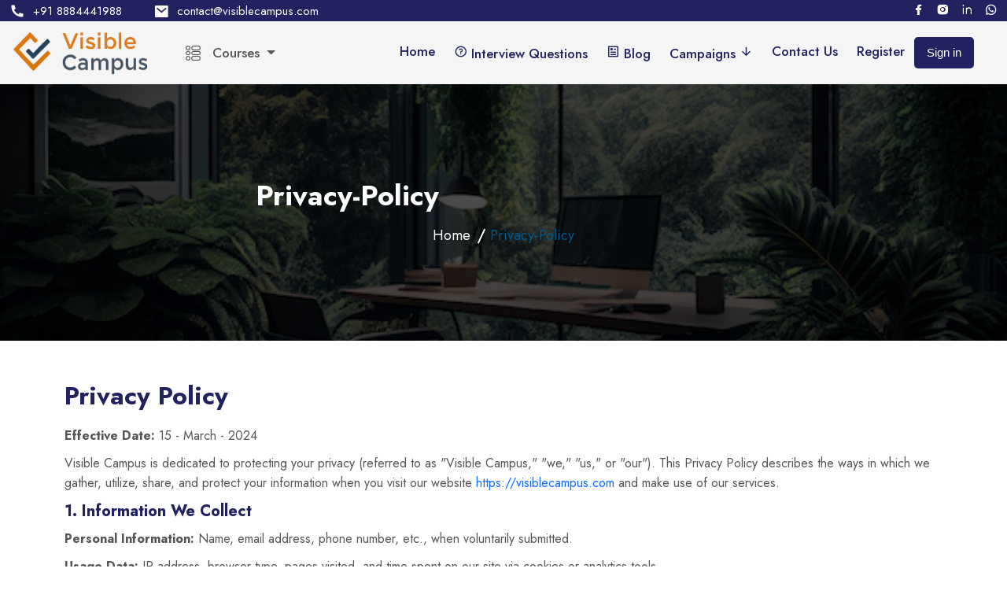

--- FILE ---
content_type: text/html
request_url: https://visiblecampus.com/privacy-policy.html
body_size: 4870
content:
<!DOCTYPE html>
<html lang="zxx">
  <head>
    <!-- Required Meta Tags -->
    <meta charset="UTF-8" />
    <meta http-equiv="X-UA-Compatible" content="IE=edge" />
    <meta name="viewport" content="width=device-width, initial-scale=1.0" />

    <!-- Plugins CSS -->
    <link rel="stylesheet" href="/assets/css/plugins.css" />
    <!-- Icon Plugins CSS -->
    <link rel="stylesheet" href="/assets/css/iconplugins.css" />
    <!-- Style CSS -->
    <link rel="stylesheet" href="/assets/css/style.css" />
    <!-- Responsive CSS -->
    <link rel="stylesheet" href="/assets/css/responsive.css" />
    <!-- Theme Dark CSS -->
    <link rel="stylesheet" href="/assets/css/theme-dark.css" />
    <!--Linking whatsapp chat-->
    <link
      rel="stylesheet"
      href="https://cdnjs.cloudflare.com/ajax/libs/font-awesome/6.2.1/css/all.min.css"
      integrity="sha512-MV7K8+y+gLIBoVD59lQIYicR65iaqukzvf/nwasF0nqhPay5w/9lJmVM2hMDcnK1OnMGCdVK+iQrJ7lzPJQd1w=="
      crossorigin="anonymous"
      referrerpolicy="no-referrer"
    />

    <!-- Title -->
    <title>Visible Campus | Best Training Institutes in Bangalore</title>

    <!-- Favicon -->
    <link rel="icon" type="image/png" href="/assets/images/logos/favicon.png" />
  </head>
  <body>
    <div id="dy-navbar"></div>
    <!-- Inner Banner -->
    <div class="inner-banner inner-banner-bg3">
      <div class="container">
        <div class="inner-title text-center">
          <h3>Privacy-Policy</h3>
          <ul>
            <li>
              <a href="index.html">Home</a>
            </li>
            <li>Privacy-Policy</li>
          </ul>
        </div>
      </div>
    </div>
    <!-- Inner Banner End -->

    <!-- Disclaimer Area -->
    <div class="container my-5 privacy-box">
      <h2 class="mb-3">Privacy Policy</h2>
      <p><strong>Effective Date:</strong> 15 - March - 2024</p>
      <p>
        Visible Campus is dedicated to protecting your privacy (referred to as "Visible Campus," "we," "us," or "our"). 
        This Privacy Policy describes the ways in which we gather, utilize, share, and protect your information 
        when you visit our website <a href="https://visiblecampus.com/" target="_blank">https://visiblecampus.com</a> and make use of our services.
      </p>

      <h5>1. Information We Collect</h5>
      <p>
        <strong>Personal Information:</strong> Name, email address, phone
        number, etc., when voluntarily submitted.
      </p>
      <p>
        <strong>Usage Data:</strong> IP address, browser type, pages visited,
        and time spent on our site via cookies or analytics tools.
      </p>

      <h5>2. How We Use Your Information</h5>
      <ul>
        <li>To respond to enquiries or deliver requested services</li>
        <li>To improve our website and user experience</li>
        <li>To send/notify updates, promotions, or important notifications</li>
        <li>To protect websites and identify fraudulent activity</li>
      </ul>

      <h5>3. Sharing Your Information</h5>
      <p>
        Your personal information is never sold or rented by us. We could give it to:
      </p>
      <ul>
        <li>Trusted third-party service providers</li>
        <li>Legal authorities if required by law</li>
      </ul>

      <h5>4. Data Security</h5>
      <p>
        We safeguard your data with the proper security procedures. 
        Nevertheless, we are unable to provide total safety because no system is 100% safe.
      </p>

      <h5>5. Your Rights</h5>
      <p>
        You have the ability to view, update, or request the removal of your personal data. 
        Additionally, you can contact us at any time to opt-out of receiving marketing emails.
      </p>

      <h5>6. Changes to This Privacy Policy</h5>
      <p>
        This Privacy Policy may be updated periodically. 
        This page will be updated with the new effective date of any changes.
      </p>

      <h5>7. Contact Information</h5>
      <p>If you have any questions about this Disclaimer, please contact us:</p>
      <ul>
        <li>
          Email:
          <a href="mailto:contact@visiblecampus.com"
            >contact@visiblecampus.com</a
          >
        </li>
        <li>Phone: +91 8884441988</li>
        <li>
          Address: Visible Campus, Varthur Main Road, Sigma Soft Tech Park,
          Gamma Block 3rd Floor, Bangalore - 560066
        </li>
      </ul>
    </div>

    <!-- Disclaimer Area End-->

    <!-- Footer Area -->
    <div id="dy-footer"></div>
    <!-- Footer Area End -->

    <!-- Jquery Min JS -->
    <script src="/assets/js/jquery.min.js"></script>
    <!-- Plugins JS -->
    <script src="/assets/js/plugins.js"></script>
    <!-- Custom  JS -->
    <script src="/assets/js/custom.js"></script>
    <script src="/assets/js/navbar.js"></script>
    <script src="/assets/js/footer.js"></script>
  </body>
</html>


--- FILE ---
content_type: text/css
request_url: https://visiblecampus.com/assets/css/plugins.css
body_size: 612
content:
/*===============  Bootstrap CSS   =================*/
@import url(../css/bootstrap.min.css);

/*===============  Mean menu CSS   =================*/
@import url(../css/meanmenu.min.css);

/*===============  Magnific Popup CSS   =================*/
@import url(../css/magnific-popup.min.css);

/*===============  Owl Carousel CSS   =================*/
@import url(../css/owl.carousel.min.css);
@import url(../css/owl.theme.default.min.css);

/*===============  Odometer CSS   =================*/
@import url(../css/odometer.min.css);

/*===============  AOS CSS   =================*/
@import url(../css/aos.css);

--- FILE ---
content_type: text/css
request_url: https://visiblecampus.com/assets/css/iconplugins.css
body_size: 172
content:
/*===============  Box Icon   =================*/
@import url(../fonts/remixicon.css);

/*===============  Flaticon  =================*/
@import url(../fonts/flaticon.css);

--- FILE ---
content_type: text/css
request_url: https://visiblecampus.com/assets/css/style.css
body_size: 175364
content:
/*
@File: Ledu HTML Template

* This file contains the styling for the actual template, this
is the file you need to edit to change the look of the
template.

This files table contents are outlined below>>>>>

*******************************************
*******************************************
** - Default CSS Style 
** - Top Header Area CSS Style
** - Navbar Area CSS Style
** - Main Banner Area CSS Style
** - Inner Banner Area CSS Style 
** - Counter Area CSS Style 
** - Featured Area CSS Style 
** - Courses Area CSS Style
** - Cart Area CSS Style
** - Checkout Area CSS Style
** - Play Area CSS Style
** - FAQ Area CSS Style 
** - Instructors Area CSS Style 
** - Testimonials Area CSS Style
** - Enrolled Area CSS Style
** - Event Area CSS Style 
** - Contact Area CSS Style 
** - Blog Area CSS Style 
** - Blog Details Area CSS Style
** - Register Area CSS Style
** - Footer Area CSS Style
** - Other Area CSS Style


*******************************************
/*

/*================================================
Default CSS
=================================================*/
@import url("https://fonts.googleapis.com/css2?family=Jost:ital,wght@0,100;0,200;0,300;0,400;0,500;0,600;0,700;0,800;0,900;1,100;1,200;1,300;1,400;1,500;1,600;1,700;1,800;1,900&display=swap");
:root {
  --bodyFonts: 'Jost', sans-serif;
  --mainColor: #02578b;
  --navColor: rgb(234, 182, 86);
  --redColor: #EC272F;
  --titleColor: #21225F;
  --bodyColor: #555555;
  --whiteColor: #ffffff;
  --fontSize: 16px;
  --transition: 0.5s;
}

body {
  padding: 0;
  margin: 0;
  line-height: 1.6;
  color: var(--bodyColor);
  font-weight: 400;
  font-size: var(--fontSize);
  font-family: var(--bodyFonts);
}

p {
  color: var(--bodyColor);
  margin-bottom: 10px;
}

p:last-child {
  margin-bottom: 5px;
}

a {
  display: inline-block;
  -webkit-transition: var(--transition);
  transition: var(--transition);
  text-decoration: none;
}

a:hover, a:focus {
  text-decoration: none;
}

button {
  outline: 0;
  border: none;
}

button:focus {
  outline: 0;
  border: 0;
}

h1, h2, h3, h4, h5, h6 {
  font-weight: 700;
  color: var(--titleColor);
  line-height: 1.4;
  font-family: var(--headerFonts);
}

h3 {
  font-size: 22px;
}

.d-table {
  width: 100%;
  height: 100%;
}

.d-table-cell {
  display: table-cell;
  vertical-align: middle;
}

img {
  max-width: 100%;
}

.pt-150 {
  padding-top: 150px;
}

.ptb-100 {
  padding-top: 60px;
  padding-bottom: 60px;
}

.pt-100 {
  padding-top: 20px;
}

.pb-100 {
  padding-bottom: 100px !important;
}

.ptb-70 {
  padding-top: 70px;
  padding-bottom: 70px;
}

.pt-70 {
  padding-top: 70px;
}

.pb-70 {
  padding-bottom: 20px;
}

.pt-50 {
  padding-top: 50px;
}

.pt-45 {
  padding-top: 45px;
}

.pt-20 {
  padding-top: 20px;
}

.pl-20 {
  padding-left: 20px;
}

.pr-20 {
  padding-right: 20px;
}

.pb-10 {
  padding-bottom: 10px;
}

.mt-20 {
  margin-top: 20px;
}

.mb-45 {
  margin-bottom: 45px;
}

.ml-20 {
  margin-left: 20px;
}

.mr-20 {
  margin-right: 20px;
}

.mb-20 {
  margin-bottom: 20px;
}

.mb-30 {
  margin-bottom: 30px;
}

.border-radius-5 {
  border-radius: 5px !important;
}

.border-radius-50 {
  border-radius: 5px !important;
}

.border-radius-0 {
  border-radius: 0 !important;
}

.border-radius-0 img {
  border-radius: 0 !important;
}

.box-shadow {
  -webkit-box-shadow: 0 0 15px rgba(0, 0, 0, 0.06);
          box-shadow: 0 0 15px rgba(0, 0, 0, 0.06);
}

.courses-item .badge {
  position: absolute;
  top: 15px;
  right: 10px;
  background-color: #1d5999;
  color: var(--whiteColor);
  font-size: 12px;
  padding: 6px 10px;
  border-radius: 10px;
  box-sizing: border-box;
}

.default-btn {
  
  padding: 8px 16px;
  text-align: center;
  color: var(--whiteColor) !important;
  font-size: 15px;
  font-weight: 400;
   font-family: -apple-system, BlinkMacSystemFont, "Segoe UI", Roboto, "Helvetica Neue", Arial, sans-serif;
  -webkit-transition: var(--transition);
  transition: var(--transition);
  display: -webkit-inline-box;
  display: -ms-inline-flexbox;
  display: inline-flex;
  -webkit-box-align: center;
      -ms-flex-align: center;
          align-items: center;
  -webkit-box-pack: center;
      -ms-flex-pack: center;
          justify-content: center;
  position: relative;
  z-index: 0;
  background: var(--mainColor);
  -webkit-box-shadow: none;
          box-shadow: none;
  overflow: hidden;
  white-space: nowrap;
  border-radius: 5px;

}

 .view-button{
  background-color: #ffffff !important;
  color: #190f3c !important ;
  border: 1px solid rgb(182, 181, 181) !important;
  padding:6px 27px !important;
  font-size: 16px !important;
  font-weight: 600 !important;
  margin: 5px 5px 0px 10px !important;
}
.view-button:hover{
  background-color: none !important;
  color: #000000 !important;
}
.syllabus-button{
  margin-left: 10px !important;
  margin-top: 5px !important;
  margin-right: 10px !important;
  font-weight: 600 !important;
  font-size: 16px !important;
  padding: 6px 38px !important;
}

.base-contact{
  color: var(--titleColor) !important;
  padding: 10px 20px !important;
}
.base-contact:hover{
  color: #190f3c !important;
  font-weight: 500 !important;
}
.default-btn i {
  position: relative;
  top: 3px;
  margin-left: 10px;
}


.default-btn :before {
  content: '';
  position: absolute;
  top: 0;
  bottom: 0;
  left: 50%;
  width: 500px;
  height: 550px;
  margin: auto;
  background: #F7941D;
  border-radius: 50%;
  z-index: -1;
  -webkit-transform-origin: top center;
          transform-origin: top center;
  -webkit-transform: translateX(-50%) translateY(-5%) scale(0.4);
          transform: translateX(-50%) translateY(-5%) scale(0.4);
  -webkit-transition: -webkit-transform .9s;
  transition: -webkit-transform .9s;
  transition: transform .9s;
  transition: transform .9s, -webkit-transform .9s;
}
.default-btn.two {
 
  background:#21225f;
  color: var(--whiteColor);
}

.default-btn.two::before {
 background-color: #F7941D;

 
}

.default-btn:hover {
  color: var(--whiteColor);
    background-color: #F7941D;
}

.default-btn:hover:before {
 
  -webkit-transition: -webkit-transform 1s;
  transition: -webkit-transform 1s;
  transition: transform 1s;
  transition: transform 1s, -webkit-transform 1s;
  -webkit-transform: translateX(-45%) translateY(0) scale(1);
          transform: translateX(-45%) translateY(0) scale(1);
  -webkit-transform-origin: bottom center;
          transform-origin: bottom center;
}

.section-title {
  position: relative;
  z-index: 1;
}

.section-title span {
  color: var(--mainColor);
  display: block;
  margin-bottom: 7px;
}

.section-title h2 {
  font-size: 27px;
  margin-top: 0;
  line-height: 1.2;
  margin-bottom: 0;
}

.section-title h2 b {
  color: var(--mainColor);
  font-weight: 700;
}

.section-title p {
  padding-top: 15px;
  margin-bottom: 0;
  /* padding-left: 100px; */
}

.section-title.text-center h2 {
  margin: 0 auto;
  text-align: center;
}

.section-title.text-center p {
  margin: 0 auto;
  width: 90%;
}

.section-bg {
  background-color: #F5F5F5;
}

/*================================================
Top Card in Course CSS
=================================================*/
 /* Card Styles */
 .Cou_Card_Description > li{
  padding: 5px;
  padding-left: 0;
  margin-left: 10px;
  list-style-type: none;
  font-size: 15px;
  color:#000000;
 
 }
 .Cou_Card_Description .PA{
  display: inline-block;
  padding:6px 14px;
  border: none;
  border-radius: 999px;
  height:auto;
  width:auto;
  background-color:#f0f8ff;
  color: var(--mainColor);
  margin: 0px;
  font-size: 12px;
  font-weight: 600;
 }
 
 .Cou_Card_Description .PA:hover{
  color:var(--titleColor);
 } 

 .accept{
  width: 15px;
  height: 15px;
  padding: 0;
 }
 .modal-body{
  position: relative;
  
 }

.close {
  cursor: pointer;
  position: absolute;
  top: 40px;
  right: 50px;
 color: red;
  width: 40px;
  height: 20px;
}

.course-img-form {
  width: 450px;
  height: 538px;
  border: 1px solid #ccc;
  border-radius: 10px;
  padding: 20px;
  margin: 20px auto;
  box-shadow: 0 4px 8px rgba(0, 0, 0, 0.1);
  background-color: #f9f9f9;
}

/* Form Styles */
.course-reg-form {
  display: flex;
  flex-direction: column;
}

.course-reg-form input,
.course-reg-form select {
  margin-bottom: 10px;
  padding: 8px;
  border: 1px solid #ccc;
  border-radius: 4px;
}

.course-reg-form input[type="button"] {
  background-color: #4CAF50;
  color: white;
  border: none;
  cursor: pointer;
}

.course-reg-form input[type="button"]:hover {
  background-color: #45a049;
}

#form-res,
#form-err {
  display: block;
  margin-top: 10px;
}
/*================================================
Recruter card edit
=================================================*/

.categories-item {
  position: relative;
  padding: 5px;
  width: 300px;
  height: 50%;
  box-shadow: 0 1px 3px rgba(0,0,0,0.12), 0 1px 2px rgba(0,0,0,0.24);
}

.image {
  margin: 10px;
  padding: 10px;
  display: block;
  position: relative;
  height: auto;
}

.overlay {
  position: absolute;
  top: auto;
  bottom: 0; /* Set the overlay to start from the bottom */
  left: 0;
  right: 0;
  opacity: 0;
  transition: .6s ease;
  background-color: rgb(0, 0, 0);
  transform: translateY(100%); /* Start the overlay hidden below the card */
}

.categories-item:hover .overlay{
  opacity: 1;
  color: #fff;
  background-color: var(--titleColor);
  transform: translateY(0); /* Slide the overlay from bottom to top on hover */
}

.text {
  color: white;
  font-size: 16px;

 
}
/*================================================
Top Header CSS
=================================================*/
.top-header {
  padding: 0 0;
  position: relative;
  z-index: 5;
  background-color: var(--titleColor);
}

.header-left {
  float: left;
}

.header-left ul {
  list-style-type: none;
  margin: 0;
  padding: 0;
}

.header-left ul li {
  display: inline-block;
  padding-left: 30px;
  position: relative;
  color: var(--whiteColor);
  margin-right: 35px;
  font-size: 15px;
}

.header-left ul li:last-child {
  margin-right: 0;
}

.header-left ul li i {
  position: absolute;
  top: 50%;
  -webkit-transform: translateY(-50%);
          transform: translateY(-50%);
  left: 0;
  font-size: 20px;
  color: var(--whiteColor);
}

.header-left ul li a {
  color: var(--whiteColor);
  -webkit-transition: var(--transition);
  transition: var(--transition);
}

.header-left ul li a:hover {
  color: var(--mainColor);
}

.header-right {
  float: right;
}

.header-right .header-language {
  display: inline-block;
  margin-right: 20px;
  position: relative;
  top: -3px;
}

.header-right .header-language .dropdown-toggle {
  background-color: transparent;
  color: var(--whiteColor);
  font-size: 15px;
  display: -webkit-box;
  display: -ms-flexbox;
  display: flex;
  -webkit-box-align: center;
      -ms-flex-align: center;
          align-items: center;
  padding: 0;
  outline: 0;
  border: 0;
  -webkit-transition: all 0.3s linear;
  transition: all 0.3s linear;
}

.header-right .header-language .dropdown-toggle:after {
  content: "\ea4e";
  font-family: 'remixicon' !important;
  border: 0;
  margin-left: 8px;
  font-size: 20px;
  color: var(--yellowColor);
}

.header-right .header-language .dropdown-menu {
  margin: 0;
  padding: 0;
  -webkit-box-shadow: 0px 9px 54px 0px rgba(32, 32, 32, 0.1);
          box-shadow: 0px 9px 54px 0px rgba(32, 32, 32, 0.1);
  left: auto;
  right: 0;
  border: 0;
  border-radius: 0;
  -webkit-transform: translateY(100px) !important;
          transform: translateY(100px) !important;
  display: block;
  opacity: 0;
  pointer-events: none;
  -webkit-transition: all 0.3s linear;
  transition: all 0.3s linear;
}

.header-right .header-language .dropdown-menu.show {
  -webkit-transform: translateY(40px) !important;
          transform: translateY(40px) !important;
  opacity: 1;
  pointer-events: all;
}

.header-right .header-language .dropdown-menu a {
  padding: 5px 25px;
  -webkit-transition: all 0.3s linear;
  transition: all 0.3s linear;
  font-size: 15px;
}

.header-right .header-language .dropdown-menu a:active {
  background-color: var(--mainColor);
  color: var(--whiteColor);
}

.header-right .header-language .dropdown-menu a:hover {
  background-color: var(--mainColor);
  color: var(--whiteColor);
}
.dropdown:hover .dropdown-menu {
  display: block;
}

.header-right .header-language .dropdown-menu a img {
  width: 20px;
  margin-right: 10px;
}

.header-right .header-language .dropdown-menu[style] {
  right: 0 !important;
  left: auto !important;
}

.header-right .social-list {
  list-style-type: none;
  margin: 0;
  padding: 0;
  display: inline-block;
}

.header-right .social-list li {
  display: inline-block;
  margin-right: 10px;
}

.header-right .social-list li:last-child {
  margin-right: 0;
}

.header-right .social-list li a {
  color: var(--whiteColor);
  font-size: var(--fontSize);
  -webkit-transition: var(--transition);
  transition: var(--transition);
}

.header-right .social-list li a:hover {
  color: var(--mainColor);
}

/*================================
Navbar Area
===================================*/
.desktop-nav {
  padding-top: 0px;
  padding-bottom: 0px;
}
.nav-area.desktop-nav{
  box-shadow: 0px 11px 9px rgba(45, 45, 45, 0.132);
}

.desktop-nav .navbar {
  background-color: white;
  padding-right: 0;
  padding-top: 10px;
  padding-left: 0;
  padding-bottom: 10px;
  height:80px;
  border-radius: 5px;
}

.desktop-nav .navbar a.nav-link:hover{
Color: #F7941D;
}
  
.desktop-nav .navbar .navbar-brand .logo-two{
  display: none;
}

.desktop-nav .navbar ul {
  padding-left: 0;
  margin-bottom: 0;
  list-style-type: none;
}

.desktop-nav .navbar .navbar-nav {
  margin-left: auto;
  margin-right: 40px;
}

.desktop-nav .navbar .navbar-nav .nav-item {
  position: relative;
  padding-bottom: 20px;
  padding-top: 20px;
  padding-right: 0;
  padding-left: 0;
}

.desktop-nav .navbar .navbar-nav .nav-item .dropdown-menu{
  background-color: white !important
}

.desktop-nav .navbar .navbar-nav .nav-item .dropdown-toggle {
  padding-right: 17px;
}

.desktop-nav .navbar .navbar-nav .nav-item .dropdown-toggle::before {
  position: absolute;
  content: "\ea4e";
  line-height: 1;
  right: -2px;
  top: 6px;
  font-family: 'remixicon' !important;
  font-size: 17px;
}

.desktop-nav .navbar .navbar-nav .nav-item .dropdown-toggle::after {
  display: none;
}

.desktop-nav .navbar .navbar-nav .nav-item a {
  font-size: 17px;
  color: var(--titleColor);
  position: relative;
  z-index: 1;
  font-weight: 500;
  padding-left: 0;
  padding-right: 0;
  padding-top: 0;
  padding-bottom: 0;
  margin-left: 15px;
  margin-right: 15px;
  
}

.desktop-nav .navbar .navbar-nav .nav-item a:hover, .desktop-nav .navbar .navbar-nav .nav-item a:focus, .desktop-nav .navbar .navbar-nav .nav-item a.active {
  Color: #21225f;
  
}

.desktop-nav .navbar .navbar-nav .nav-item:last-child a {
  margin-right: 0;
}

.desktop-nav .navbar .navbar-nav .nav-item:first-child a {
  margin-left: 0;
}

.desktop-nav .navbar .navbar-nav .nav-item:hover a, .desktop-nav .navbar .navbar-nav .nav-item:focus a, .desktop-nav .navbar .navbar-nav .nav-item.active a {
  color: #F7941D;


 
}

.desktop-nav .navbar .navbar-nav .nav-item .dropdown-menu {
  -webkit-box-shadow: 0 0 15px 0 rgba(0, 0, 0, 0.1);
          box-shadow: 0 0 15px 0 rgba(0, 0, 0, 0.1);
  -webkit-transition: all 0.3s ease-in-out;
  transition: all 0.3s ease-in-out;
  background: var(--whitecolor);
  border: none;
  position: absolute;
  visibility: hidden;
  -webkit-transform-origin: top;
          transform-origin: top;
  border-radius: 0;
  display: block;
  width: 250px;
  z-index: 99;
  opacity: 0;
  top: 80px;
  left: 0;
  -webkit-transform: scaleY(0);
          transform: scaleY(0);
  -webkit-transition: var(--transition);
  transition: var(--transition);
  padding-top: 2px;
  padding-left: 5px;
  padding-right: 5px;
  padding-bottom: 0;
}

.desktop-nav .navbar .navbar-nav .nav-item .dropdown-menu li {
  padding: 0;
  border-bottom: 1px solid #f0eeee;
}

.desktop-nav .navbar .navbar-nav .nav-item .dropdown-menu li:last-child {
  border: none;
}

.desktop-nav .navbar .navbar-nav .nav-item .dropdown-menu li a {
  color: var(--titleColor);
  padding: 12px 20px 9px;
  margin: 0;
  font-size: 15px;
  position: relative;
  -webkit-transition: var(--transition);
  transition: var(--transition);
}

.desktop-nav .navbar .navbar-nav .nav-item .dropdown-menu li a:hover , .desktop-nav .navbar .navbar-nav .nav-item .dropdown-menu li a:focus, .desktop-nav .navbar .navbar-nav .nav-item .dropdown-menu li a.active {
  color: var(--mainColor);
}

.desktop-nav .navbar .navbar-nav .nav-item .dropdown-menu li a.dropdown-toggle {
  padding-right: 17px;
}

.desktop-nav .navbar .navbar-nav .nav-item .dropdown-menu li a.dropdown-toggle::before {
  position: absolute;
  content: "\ea4e";
  line-height: 1;
  right: 15px;
  top: 50%;
  -webkit-transform: translateY(-50%);
          transform: translateY(-50%);
  font-family: 'remixicon' !important;
  font-size: 17px;
}

.desktop-nav .navbar .navbar-nav .nav-item .dropdown-menu li a.dropdown-toggle::after {
  display: none;
}

.desktop-nav .navbar .navbar-nav .nav-item .dropdown-menu li .dropdown-menu {
  left: -245px;
  top: 0;
  opacity: 0;
  visibility: hidden;
  margin-top: 11px;
}

.desktop-nav .navbar .navbar-nav .nav-item .dropdown-menu li .dropdown-menu li a {
  color: var(--titleColor);
}

.desktop-nav .navbar .navbar-nav .nav-item .dropdown-menu li .dropdown-menu li a:hover, .desktop-nav .navbar .navbar-nav .nav-item .dropdown-menu li .dropdown-menu li a:focus, .desktop-nav .navbar .navbar-nav .nav-item .dropdown-menu li .dropdown-menu li a.active {
  color: var(--mainColor);
}

.desktop-nav .navbar .navbar-nav .nav-item .dropdown-menu li .dropdown-menu li .dropdown-menu {
  left: -245px;
  right: auto;
  top: 0;
  opacity: 0;
  visibility: hidden;
}

.desktop-nav .navbar .navbar-nav .nav-item .dropdown-menu li .dropdown-menu li .dropdown-menu li a {
  color: var(--titleColor);
  font-size: 15px;
}

.desktop-nav .navbar .navbar-nav .nav-item .dropdown-menu li .dropdown-menu li .dropdown-menu li a:hover, .desktop-nav .navbar .navbar-nav .nav-item .dropdown-menu li .dropdown-menu li .dropdown-menu li a:focus, .desktop-nav .navbar .navbar-nav .nav-item .dropdown-menu li .dropdown-menu li .dropdown-menu li a.active {
  color: var(--mainColor);
}

.desktop-nav .navbar .navbar-nav .nav-item .dropdown-menu li .dropdown-menu li .dropdown-menu li .dropdown-menu {
  left: -250px;
  top: 0;
  opacity: 0;
  visibility: hidden;
}

.desktop-nav .navbar .navbar-nav .nav-item .dropdown-menu li .dropdown-menu li .dropdown-menu li .dropdown-menu li a {
  color: var(--titleColor);
}

.desktop-nav .navbar .navbar-nav .nav-item .dropdown-menu li .dropdown-menu li .dropdown-menu li .dropdown-menu li a:hover, .desktop-nav .navbar .navbar-nav .nav-item .dropdown-menu li .dropdown-menu li .dropdown-menu li .dropdown-menu li a:focus, .desktop-nav .navbar .navbar-nav .nav-item .dropdown-menu li .dropdown-menu li .dropdown-menu li .dropdown-menu li a.active {
  color: var(--mainColor);
}

.desktop-nav .navbar .navbar-nav .nav-item .dropdown-menu li .dropdown-menu li .dropdown-menu li .dropdown-menu li .dropdown-menu {
  left: -250px;
  top: 0;
  opacity: 0;
  visibility: hidden;
}

.desktop-nav .navbar .navbar-nav .nav-item .dropdown-menu li .dropdown-menu li .dropdown-menu li .dropdown-menu li .dropdown-menu li a {
  color: var(--titleColor);
}

.desktop-nav .navbar .navbar-nav .nav-item .dropdown-menu li .dropdown-menu li .dropdown-menu li .dropdown-menu li .dropdown-menu li a:hover, .desktop-nav .navbar .navbar-nav .nav-item .dropdown-menu li .dropdown-menu li .dropdown-menu li .dropdown-menu li .dropdown-menu li a:focus, .desktop-nav .navbar .navbar-nav .nav-item .dropdown-menu li .dropdown-menu li .dropdown-menu li .dropdown-menu li .dropdown-menu li a.active {
  color: var(--mainColor);
}

.desktop-nav .navbar .navbar-nav .nav-item .dropdown-menu li .dropdown-menu li .dropdown-menu li .dropdown-menu li .dropdown-menu li .dropdown-menu {
  left: -250px;
  top: 0;
  opacity: 0;
  visibility: hidden;
}

.desktop-nav .navbar .navbar-nav .nav-item .dropdown-menu li .dropdown-menu li .dropdown-menu li .dropdown-menu li .dropdown-menu li .dropdown-menu li a {
  color: var(--titleColor);
}

.desktop-nav .navbar .navbar-nav .nav-item .dropdown-menu li .dropdown-menu li .dropdown-menu li .dropdown-menu li .dropdown-menu li .dropdown-menu li a:hover, .desktop-nav .navbar .navbar-nav .nav-item .dropdown-menu li .dropdown-menu li .dropdown-menu li .dropdown-menu li .dropdown-menu li .dropdown-menu li a:focus, .desktop-nav .navbar .navbar-nav .nav-item .dropdown-menu li .dropdown-menu li .dropdown-menu li .dropdown-menu li .dropdown-menu li .dropdown-menu li a.active {
  color: var(--mainColor);
}

.desktop-nav .navbar .navbar-nav .nav-item .dropdown-menu li .dropdown-menu li .dropdown-menu li .dropdown-menu li .dropdown-menu li .dropdown-menu li .dropdown-menu {
  left: -250px;
  top: 0;
  opacity: 0;
  visibility: hidden;
}

.desktop-nav .navbar .navbar-nav .nav-item .dropdown-menu li .dropdown-menu li .dropdown-menu li .dropdown-menu li .dropdown-menu li .dropdown-menu li .dropdown-menu li a {
  color: var(--titleColor);
}

.desktop-nav .navbar .navbar-nav .nav-item .dropdown-menu li .dropdown-menu li .dropdown-menu li .dropdown-menu li .dropdown-menu li .dropdown-menu li .dropdown-menu li a:hover, .desktop-nav .navbar .navbar-nav .nav-item .dropdown-menu li .dropdown-menu li .dropdown-menu li .dropdown-menu li .dropdown-menu li .dropdown-menu li .dropdown-menu li a:focus, .desktop-nav .navbar .navbar-nav .nav-item .dropdown-menu li .dropdown-menu li .dropdown-menu li .dropdown-menu li .dropdown-menu li .dropdown-menu li .dropdown-menu li a.active {
  color: var(--mainColor);
}

.desktop-nav .navbar .navbar-nav .nav-item .dropdown-menu li .dropdown-menu li .dropdown-menu li .dropdown-menu li .dropdown-menu li .dropdown-menu li.active a {
  color: var(--mainColor);
}

.desktop-nav .navbar .navbar-nav .nav-item .dropdown-menu li .dropdown-menu li .dropdown-menu li .dropdown-menu li .dropdown-menu li .dropdown-menu li:hover .dropdown-menu {
  opacity: 1;
  visibility: visible;
  top: -15px;
}

.desktop-nav .navbar .navbar-nav .nav-item .dropdown-menu li .dropdown-menu li .dropdown-menu li .dropdown-menu li .dropdown-menu li.active a {
  color: var(--mainColor);
}

.desktop-nav .navbar .navbar-nav .nav-item .dropdown-menu li .dropdown-menu li .dropdown-menu li .dropdown-menu li .dropdown-menu li:hover .dropdown-menu {
  opacity: 1;
  visibility: visible;
  top: -15px;
}

.desktop-nav .navbar .navbar-nav .nav-item .dropdown-menu li .dropdown-menu li .dropdown-menu li .dropdown-menu li.active a {
  color: var(--mainColor);
}

.desktop-nav .navbar .navbar-nav .nav-item .dropdown-menu li .dropdown-menu li .dropdown-menu li .dropdown-menu li:hover .dropdown-menu {
  opacity: 1;
  top: -15px;
  visibility: visible;
}

.desktop-nav .navbar .navbar-nav .nav-item .dropdown-menu li .dropdown-menu li .dropdown-menu li.active a {
  color: var(--mainColor);
}

.desktop-nav .navbar .navbar-nav .nav-item .dropdown-menu li .dropdown-menu li .dropdown-menu li:hover .dropdown-menu {
  opacity: 1;
  top: -15px;
  visibility: visible;
}

.desktop-nav .navbar .navbar-nav .nav-item .dropdown-menu li .dropdown-menu li.active a {
  color: var(--mainColor);
}

.desktop-nav .navbar .navbar-nav .nav-item .dropdown-menu li .dropdown-menu li:hover .dropdown-menu {
  opacity: 1;
  visibility: visible;
  top: -15px;
  
}

.desktop-nav .navbar .navbar-nav .nav-item .dropdown-menu li.active a {
  color: var(--mainColor);
}

.desktop-nav .navbar .navbar-nav .nav-item .dropdown-menu li:hover .dropdown-menu {
  opacity: 1;
  visibility: visible;
  top: -15px;
}



.desktop-nav .navbar .navbar-nav .nav-item:hover .dropdown-menu {
  top: 100%;
  opacity: 1;
  margin-top: 0;
  visibility: visible;
  -webkit-transform: scaleY(1);
          transform: scaleY(1);
}

.ledu-area {
  background-color: #F5F5F5;
}

.ledu-area .navbar {
  background-color: transparent;
 
}

.navbar-area.is-sticky {
  top: 0px;
  left: 0;
  width: 100%;
  z-index: 999;
  position: fixed;
  background-color: var(--whiteColor) !important;
  -webkit-box-shadow: 0 9px 15px 0 rgba(0, 0, 0, 0.577);
          box-shadow: 0 9px 15px 0 rgba(0, 0, 0, 0.51);
  -webkit-animation: 300ms ease-in-out 0s normal none 1 running fadeInDown;
          animation: 300ms ease-in-out 0s normal none 1 running fadeInDown;
}

.nav-widget-form {
  margin-left: 10px;
}

.nav-widget-form .search-form {
  position: relative;
  margin: 0 auto;
  border-radius: 5px;
  border: 1px solid #eae8e8;
  width: 260px;

}

.nav-widget-form .search-form .form-control {
  background-color: var(--whiteColor);
  border-radius: 5px;
  height: 50px;
  line-height: 20px;
  font-size: 17px;
  margin: 0;
  padding: 0 40px 0 20px;
  color: var(--bodyColor);
}

.nav-widget-form .search-form .form-control::-webkit-input-placeholder, .nav-widget-form .search-form .form-control:-ms-input-placeholder, .nav-widget-form .search-form .form-control::-ms-input-placeholder, .nav-widget-form .search-form .form-control::-webkit-input-placeholder {
  color: var(--bodyColor);
}

.nav-widget-form .search-form .form-control::-webkit-input-placeholder, .nav-widget-form .search-form .form-control:-ms-input-placeholder, .nav-widget-form .search-form .form-control::-ms-input-placeholder, .nav-widget-form .search-form .form-control::placeholder {
  color: var(--bodyColor);
}

.nav-widget-form .search-form .form-control:focus {
  outline: none;
  -webkit-box-shadow: none;
          box-shadow: none;
}

.nav-widget-form .search-form button {
  position: absolute;
  top: 0;
  right: 0;
  border: 0;
  border-radius: 0;
  background-color: transparent;
  color: var(--bodyColor);
  height: 50px;
  line-height: 50px;
  font-size: 20px;
  padding: 0 10px;
  -webkit-transition: var(--transition);
  transition: var(--transition);
}

.nav-widget-form .search-form button:hover {
  background: #F7941D;
  color: var(--whiteColor);
  border-radius: 5px;
}

.nav-widget-form .search-form-bg {
  border: none;
}

.nav-widget-form .search-form-bg .form-control {
  background-color: #F5F5F5;
  border-radius: 50px;
}

.nav-widget-form .search-form-bg button {
  border-radius: 0 50px 50px 0;
}

.nav-widget-form .search-form-bg2 {
  border: none;
}

.nav-widget-form .search-form-bg2 .form-control {
  background-color: #F5F5F5;
  border-radius: 5px;
}

.nav-widget-form .search-form-bg2 button {
  border-radius: 0 5px 5px 0;
}

.navbar-category {
  margin-left: 15px;
}
.navbar-category .category-list-dropdown .btn {
  font-weight: 500;
  font-size: 17px;
  -webkit-transition: 0.5s;
  transition: 0.5s;
  color: var(--bodyColor);
  align-items: center;
}
.navbar-category .category-list-dropdown .btn i {
  font-size: 19px;
  position: relative;
  top: 4px;
  display: inline-block;
  margin-right: 10px;
 
}

.navbar-category .category-list-dropdown .dropdown-menu {
  border: none;
  top: calc(100% + 10px); /* Adjust the position of the dropdown */
  left: 0;
  z-index: 99;
  opacity: 0;
  width: 260px;
  display: block;
  border-radius: 0;
  padding: 0;
  margin-top: 0;
  position: absolute;
  visibility: hidden;
  background: var(--whiteColor);
  transition: all 0.7s ease-in-out;
  box-shadow: 0px 0px 15px 0px rgba(0, 0, 0, 0.1);
}

.navbar-category .category-list-dropdown:hover .dropdown-menu {
  opacity: 1;
  visibility: visible;
}

/* Adjust the height of dropdown items */
.navbar-category .category-list-dropdown .dropdown-menu a {
  padding: 6px 18px;
  display: block;
  color: var(--titleColor);
  font-size: 15px;
  font-weight: 600;
  background-color: transparent;
  position: relative;
  border-radius: 0;
  transition: all 0.1s ease-in-out;
}

/* Add hover effect */
.navbar-category .category-list-dropdown .dropdown-menu a:hover {
  color: #F7941D;
}

.mobile-responsive-nav {
  display: none;
}

.side-nav-responsive {
  display: none;
}

.side-nav-responsive .dot-menu {
  padding: 0 10px;
  height: 30px;
  cursor: pointer;
  z-index: 999;
  position: absolute;
  right: 60px;
  top: -36px;
}

.side-nav-responsive .dot-menu .circle-inner {
  display: -webkit-box;
  display: -ms-flexbox;
  display: flex;
  -webkit-box-align: center;
      -ms-flex-align: center;
          align-items: center;
  height: 30px;
}

.side-nav-responsive .dot-menu .circle-inner .circle {
  height: 5px;
  width: 5px;
  border-radius: 100%;
  margin: 0 2px;
  -webkit-transition: 0.7s;
  transition: 0.7s;
  background-color: var(--mainColor);
}

.side-nav-responsive .dot-menu:hover .circle-inner .circle {
  background-color: var(--redColor);
}

.side-nav-responsive .container {
  position: relative;
  display: -webkit-box;
  display: -ms-flexbox;
  display: flex;
}

.side-nav-responsive .container .container {
  position: absolute;
  top: 0;
  right: 0;
  max-width: 300px;
  margin-left: auto;
  opacity: 0;
  visibility: hidden;
  -webkit-transition: 0.7s;
  transition: 0.7s;
  -webkit-transform: scaleX(0);
          transform: scaleX(0);
  z-index: 2;
  padding-left: 15px;
  padding-right: 15px;
}

.side-nav-responsive .container .container.active {
  opacity: 1;
  visibility: visible;
  -webkit-transform: scaleX(1);
          transform: scaleX(1);
}

.side-nav-responsive .side-nav-inner {
  padding: 10px;
  -webkit-box-shadow: 0 15px 40px rgba(0, 0, 0, 0.09);
          box-shadow: 0 15px 40px rgba(0, 0, 0, 0.09);
  background-color: var(--whiteColor);
}

.side-nav-responsive .side-nav-inner .side-nav {
  background-color: var(--mainColor);
  padding: 20px 15px 10px;
}

.side-nav-responsive .side-nav-inner .side-nav .side-item {
  position: relative;
  display: block;
  margin-bottom: 10px;
  text-align: center;
}

.side-nav-responsive .side-nav-inner .side-nav .side-item:last-child {
  margin-bottom: 10px;
}

.side-nav-responsive .side-nav-inner .side-nav .side-item .default-btn {
  text-align: center;
}

.side-nav-responsive .side-nav-inner .side-nav .side-item .search-form {
  position: relative;
  margin: 0 auto;
  border-radius: 0;
  border: 1px solid #F5F5F5;
  width: 230px;
}

.side-nav-responsive .side-nav-inner .side-nav .side-item .search-form .form-control {
  background-color: var(--whiteColor);
  border-radius: 0;
  border: none;
  height: 45px;
  line-height: 45px;
  font-size: 15px;
  margin: 0;
  border: none;
  padding: 0 50px 0 15px;
  color: var(--bodyColor);
}

.side-nav-responsive .side-nav-inner .side-nav .side-item .search-form .form-control::-webkit-input-placeholder, .side-nav-responsive .side-nav-inner .side-nav .side-item .search-form .form-control:-ms-input-placeholder, .side-nav-responsive .side-nav-inner .side-nav .side-item .search-form .form-control::-ms-input-placeholder, .side-nav-responsive .side-nav-inner .side-nav .side-item .search-form .form-control::-webkit-input-placeholder {
  color: var(--bodyColor);
}

.side-nav-responsive .side-nav-inner .side-nav .side-item .search-form .form-control::-webkit-input-placeholder, .side-nav-responsive .side-nav-inner .side-nav .side-item .search-form .form-control:-ms-input-placeholder, .side-nav-responsive .side-nav-inner .side-nav .side-item .search-form .form-control::-ms-input-placeholder, .side-nav-responsive .side-nav-inner .side-nav .side-item .search-form .form-control::placeholder {
  color: var(--bodyColor);
}

.side-nav-responsive .side-nav-inner .side-nav .side-item .search-form .form-control:focus {
  outline: none;
  -webkit-box-shadow: none;
          box-shadow: none;
}

.side-nav-responsive .side-nav-inner .side-nav .side-item .search-form button {
  position: absolute;
  top: 0;
  right: 0;
  border: 0;
  border-radius: 0;
  background-color: var(--mainColor);
  color: var(--whiteColor);
  height: 45px;
  line-height: 45px;
  font-size: 20px;
  padding: 0 15px;
  -webkit-transition: var(--transition);
  transition: var(--transition);
}

.side-nav-responsive .side-nav-inner .side-nav .side-item .search-form button:hover {
  background: var(--redColor);
  color: var(--whiteColor);
}

/*================================
Main Banner Area
===================================*/
.banner-area {
  background-color: #F5F5F5;
  z-index: 1;
  position: relative;
  padding-bottom:40px;
 
}

.banner-area-ptb {
  padding-top: 140px;
  padding-bottom: 190px;
}

.banner-content span {
  font-size: 15px;
  color: var(--mainColor);
  display: block;
  margin-bottom: 15px;
}

.banner-content h1 {
  font-size: 33px;
  color: var(--titleColor);
  margin-bottom: 20px;
  line-height: 1.2;
}

.banner-content p {
  margin-bottom: 30px;
  max-width: 700px;
}

.banner-content .banner-form-area {
  margin-bottom: 30px;

}

.banner-content .banner-form-area .banner-form {
  position: relative;
  width: 650px;
  
}

.banner-content .banner-form-area .banner-form .form-control {
  background: var(--whiteColor);
  height: 55px;
  line-height: 55px;
  margin: 0;
  border-radius: 5px;
  border: none;
  padding: 0 25px;
  max-width: 100%;
  color: var(--bodyColor);
  width: 592px;
  border:2px solid #b5b3b3; 

}
.flaticon-checked{
  cursor: pointer;
}
.banner-content .banner-form-area .banner-form .form-control:focus {
  outline: none;
  -webkit-box-shadow: none;
          box-shadow: none;
}

.banner-content .banner-form-area .banner-form .default-btn {
  position: absolute;
  top: 0;
  right: 58px;
  height: 54px;
  border-radius: 5px;
  
 
}

.banner-content .banner-form-area .banner-form .default-btn i {
  position: relative;
  top: 2px;
  margin-right: 10px;
}

.banner-content .banner-popular-tag {
  margin: 0;
  padding: 0;
  list-style-type: none;
}

.banner-content .banner-popular-tag li {
  display: inline-block;
}

.banner-content .banner-popular-tag li.title {
  color: var(--titleColor);
  font-weight: 600;
}

.banner-content .banner-popular-tag li a {
  color: var(--bodyColor);
  text-decoration: underline;
  -webkit-transition: var(--transition);
  transition: var(--transition);
}

.banner-content .banner-popular-tag li a:hover {
  color: var(--mainColor);
  letter-spacing: 0.25px;
}

.banner-content .banner-counter h3 {
  color: var(--titleColor);
  font-size: 25px;
  margin-bottom: 0;
  font-weight: 600;
  display: inline-block;
}

.banner-content .banner-counter h3 .odometer {
  font-family: var(--bodyFonts);
  font-weight: 500;
}

.banner-content .banner-counter p {
  margin-bottom: 0;
  color: var(--bodyColor);
}

.banner-img {
  margin-left: 70px;
  position: relative;
  z-index: 1;
}

.banner-img .bg-shape {
  position: absolute;
  z-index: -1;
  top: 160px;
  left: -120px;
  right: 0;
  text-align: center;
}

.banner-img .bg-shape img {
  max-width: 550px;
  height: 100px;
}

.banner-img .top-content {
  position: absolute;
  bottom: 0px;
  left: -20px;
  padding: 15px;
  background-color: var(--whiteColor);
  display: -webkit-box;
  display: -ms-flexbox;
  display: flex;
  -webkit-animation: movebounce 5s linear infinite;
          animation: movebounce 5s linear infinite;
}

.banner-img .top-content i {
  width: 45px;
  height: 45px;
  line-height: 50px;
  font-size: 20px;
  color: var(--whiteColor);
  background-color: var(--titleColor);
  margin-right: 12px;
  text-align: center;
}

.banner-img .top-content .content h3 {
  font-size: 16px;
  font-weight: 500;
  margin-bottom: 3px;
}

.banner-img .top-content .content p {
  font-size: 14px;
  margin-bottom: 0;
}

.banner-img .right-content {
  position: absolute;
  bottom: 200px;
  right: 0;
  padding: 15px;
  background-color: var(--whiteColor);
  display: -webkit-box;
  display: -ms-flexbox;
  display: flex;
  -webkit-animation: movebounce 5s linear infinite;
          animation: movebounce 5s linear infinite;
}

.banner-img .right-content i {
  width: 45px;
  height: 45px;
  line-height: 50px;
  font-size: 20px;
  color: var(--whiteColor);
  background-color: var(--titleColor);
  margin-right: 12px;
  text-align: center;
}

.banner-img .right-content .content h3 {
  font-size: 16px;
  font-weight: 500;
  margin-bottom: 3px;
}

.banner-img .right-content .content p {
  font-size: 14px;
  margin-bottom: 0;
}

.banner-img .left-content {
  position: absolute;
  bottom: 87px;
  left: 176px;
  padding: 3px 11px 7px 50px;
  background-color: var(--whiteColor);
  -webkit-animation: movebounce 5s linear infinite;
          animation: movebounce 5s linear infinite;
}

.banner-img .left-content img {
  position: absolute;
  top: 4px;
  left: 4px;
  border-radius: 50%;
}

.banner-img .left-content .content {
  margin-bottom: 7px;
}

.banner-img .left-content .content h3 {
  font-size: 16px;
  font-weight: 500;
  margin-bottom: 3px;
}

.banner-img .left-content .content p {
  font-size: 14px;
  margin-bottom: 0;
}

.banner-img .left-content .join-btn {
  padding: 7px 40px;
  background-color: var(--mainColor);
  color: var(--whiteColor);
  font-size: 13px;
  -webkit-transition: 0.9s;
  transition: 0.9s;
}

.banner-img .left-content .join-btn:hover {
  background-color: #F7941D;
}

.banner-img .banner-img-shape .shape1 {
  position: absolute;
  top: 30px;
  left: -100px;
  z-index: -1;
  -webkit-animation: moveleftbounce 9s linear infinite;
          animation: moveleftbounce 9s linear infinite;
}

.banner-img .banner-img-shape .shape2 {
  position: absolute;
  top: 30px;
  right: 0;
  z-index: -1;
  -webkit-animation: movebounce 5s linear infinite;
          animation: movebounce 5s linear infinite;
}

.banner-img-two {
  position: relative;
  z-index: 1;
  float: right;
  margin-right: 70px;
}

.banner-img-two img {
  max-width: 550px;
  -webkit-animation: movebounce 5s linear infinite;
          animation: movebounce 5s linear infinite;
}

.banner-img-two .bg-shape {
  position: absolute;
  z-index: -1;
  top: 25px;
  left: 0;
  right: 0;
  text-align: center;
}

.banner-img-two .bg-shape img {
  max-width: 620px;
}

.banner-shape .banner-shape1 {
  position: absolute;
  top: 30px;
  left: 0;
  z-index: -1;
  -webkit-animation: moveleftbounce 9s linear infinite;
          animation: moveleftbounce 9s linear infinite;
}

.hero-slider-area {
  background-color: #F5F5F5;
  padding: 70px 0;
  position: relative;
  overflow: hidden;
}

.hero-slider-area .hero-shape .shape1 {
  position: absolute;
  top: 70px;
  right: 20px;
  -webkit-animation: rotated360 9s linear infinite;
          animation: rotated360 9s linear infinite;
}

.hero-slider-area .hero-shape .shape2 {
  position: absolute;
  bottom: 70px;
  left: 40%;
  -webkit-animation: movebounce 5s linear infinite;
          animation: movebounce 5s linear infinite;
}

.hero-slider {
  position: relative;
  overflow: hidden;
}

.hero-slider .owl-nav {
  margin-top: 0;
  overflow: hidden;
}

.hero-slider .owl-nav .owl-prev {
  position: absolute;
  z-index: 5;
  top: 50%;
  -webkit-transform: translateY(-50%);
          transform: translateY(-50%);
  left: -100px;
  opacity: 0;
  font-size: 18px !important;
  text-align: center;
  width: 40px;
  height: 40px;
  line-height: 40px !important;
  border-radius: 50px !important;
  background-color: transparent !important;
  color: var(--titleColor) !important;
  border: 1px solid var(--titleColor) !important;
  -webkit-transition: 0.7s;
  transition: 0.7s;
}

.hero-slider .owl-nav .owl-prev i {
  position: relative;
  top: 3px;
}

.hero-slider .owl-nav .owl-prev:hover {
  color: var(--mainColor) !important;
  border-color: var(--mainColor) !important;
}

.hero-slider .owl-nav .owl-next {
  position: absolute;
  z-index: 5;
  top: 50%;
  -webkit-transform: translateY(-50%);
          transform: translateY(-50%);
  right: -100px;
  opacity: 0;
  font-size: 18px  !important;
  text-align: center;
  width: 40px;
  height: 40px;
  line-height: 40px !important;
  border-radius: 50px !important;
  background-color: transparent !important;
  color: var(--titleColor) !important;
  -webkit-transition: 0.7s;
  transition: 0.7s;
  border: 1px solid var(--titleColor) !important;
}

.hero-slider .owl-nav .owl-next i {
  position: relative;
  top: 3px;
}

.hero-slider .owl-nav .owl-next:hover {
  color: var(--mainColor) !important;
  border-color: var(--mainColor) !important;
}

.hero-slider:hover .owl-nav .owl-prev {
  left: 0;
  opacity: 1;
}

.hero-slider:hover .owl-nav .owl-next {
  right: 0;
  opacity: 1;
}

.hero-content {
  max-width: 640px;
}

.hero-content .top-title {
  font-size: 16px;
  color: var(--mainColor);
  display: block;
  margin-bottom: 15px;
}

.hero-content h1 {
  font-size: 60px;
  color: var(--titleColor);
  margin-bottom: 20px;
  line-height: 1.2;
}

.hero-content p {
  margin-bottom: 30px;
  max-width: 620px;
}

.hero-content .banner-btn {
  -webkit-box-align: center;
      -ms-flex-align: center;
          align-items: center;
  display: -webkit-box;
  display: -ms-flexbox;
  display: flex;
}

.hero-content .banner-btn .default-btn {
  margin-right: 20px;
  display: -webkit-inline-box;
  display: -ms-inline-flexbox;
  display: inline-flex;
}

.hero-content .banner-btn .play-btn {
  display: -webkit-box;
  display: -ms-flexbox;
  display: flex;
  -webkit-box-align: center;
      -ms-flex-align: center;
          align-items: center;
  color: var(--whiteColor);
}

.hero-content .banner-btn .play-btn i {
  width: 50px;
  height: 50px;
  line-height: 50px;
  background-color: var(--whiteColor);
  color: var(--mainColor);
  font-size: 18px;
  border-radius: 50px;
  margin: 0 auto;
  padding-left: 5px;
  padding-top: 3px;
  position: relative;
  -webkit-transition: var(--transition);
  transition: var(--transition);
  text-align: center;
}

.hero-content .banner-btn .play-btn i::after {
  content: '';
  position: absolute;
  z-index: -1;
  top: 0;
  right: 0;
  left: 0;
  width: 100%;
  height: 100%;
  background-color: transparent;
  border: 1px solid var(--whiteColor);
  border-radius: 50px;
  -webkit-animation: ripple 2s infinite ease-in-out;
          animation: ripple 2s infinite ease-in-out;
  -webkit-transition: var(--transition);
  transition: var(--transition);
}

.hero-content .banner-btn .play-btn .title-text {
  color: var(--bodyColor);
  margin-left: 15px;
  margin-bottom: 0;
  -webkit-transition: var(--transition);
  transition: var(--transition);
  border-bottom: 1px solid var(--bodyColor);
}

.hero-content .banner-btn .play-btn:hover i {
  background-color: var(--mainColor);
  color: var(--whiteColor);
}

.hero-content .banner-btn .play-btn:hover i::after {
  border-color: var(--mainColor);
}

.hero-content .banner-btn .play-btn:hover .title-text {
  color: var(--mainColor);
  border-color: var(--mainColor);
}

.hero-img {
  position: relative;
  z-index: 1;
}

.hero-img img {
  max-width: 550px;
}

.hero-img .hero-bg-shape {
  position: absolute;
  top: 0;
  left: 0;
  right: 0;
}

.hero-img .hero-bg-shape img {
  max-width: 582px;
}

.hero-img .hero-bg-shape .bg-img-shape2 {
  display: none !important;
}

.hero-img .hero-img-content {
  padding: 15px;
  background-color: var(--whiteColor);
  display: -webkit-box;
  display: -ms-flexbox;
  display: flex;
  border-radius: 10px;
}

.hero-img .hero-img-content i {
  width: 45px;
  height: 45px;
  line-height: 50px;
  font-size: 20px;
  color: var(--whiteColor);
  background-color: var(--titleColor);
  margin-right: 12px;
  text-align: center;
  border-radius: 50px;
}

.hero-img .hero-img-content .content h3 {
  font-size: 16px;
  font-weight: 500;
  margin-bottom: 3px;
}

.hero-img .hero-img-content .content p {
  font-size: 14px;
  margin-bottom: 0;
}

.hero-img .top-content {
  position: absolute;
  top: 140px;
  left: -20px;
  -webkit-animation: movebounce 5s linear infinite;
          animation: movebounce 5s linear infinite;
}

.hero-img .right-content {
  position: absolute;
  bottom: 200px;
  right: 0;
  -webkit-animation: movebounce 5s linear infinite;
          animation: movebounce 5s linear infinite;
}

.owl-item.active .hero-content .top-title {
  -webkit-animation-duration: 1s;
          animation-duration: 1s;
  -webkit-animation-fill-mode: both;
          animation-fill-mode: both;
  -webkit-animation-name: fadeInUp;
          animation-name: fadeInUp;
  -webkit-animation-delay: 0.5s;
          animation-delay: 0.5s;
}

.owl-item.active .hero-content h1 {
  -webkit-animation-duration: 1s;
          animation-duration: 1s;
  -webkit-animation-fill-mode: both;
          animation-fill-mode: both;
  -webkit-animation-name: fadeInUp;
          animation-name: fadeInUp;
  -webkit-animation-delay: 0.7s;
          animation-delay: 0.7s;
}

.owl-item.active .hero-content p {
  -webkit-animation-duration: 1s;
          animation-duration: 1s;
  -webkit-animation-fill-mode: both;
          animation-fill-mode: both;
  -webkit-animation-name: fadeInUp;
          animation-name: fadeInUp;
  -webkit-animation-delay: 0.9s;
          animation-delay: 0.9s;
}

.owl-item.active .hero-content .banner-btn {
  -webkit-animation-duration: 1s;
          animation-duration: 1s;
  -webkit-animation-fill-mode: both;
          animation-fill-mode: both;
  -webkit-animation-name: fadeInUp;
          animation-name: fadeInUp;
  -webkit-animation-delay: 1.1s;
          animation-delay: 1.1s;
}

.owl-item.active .hero-img .hero {
  -webkit-animation-duration: 1s;
          animation-duration: 1s;
  -webkit-animation-fill-mode: both;
          animation-fill-mode: both;
  -webkit-animation-name: fadeInDown;
          animation-name: fadeInDown;
  -webkit-animation-delay: 1.1s;
          animation-delay: 1.1s;
}

.owl-item.active .hero-img .hero-bg-shape {
  -webkit-animation-duration: 1s;
          animation-duration: 1s;
  -webkit-animation-fill-mode: both;
          animation-fill-mode: both;
  -webkit-animation-name: fadeInUp;
          animation-name: fadeInUp;
  -webkit-animation-delay: 1.1s;
          animation-delay: 1.1s;
}

.owl-item.active .hero-img .top-content .hero-img-content {
  -webkit-animation-duration: 1s;
          animation-duration: 1s;
  -webkit-animation-fill-mode: both;
          animation-fill-mode: both;
  -webkit-animation-name: fadeInUp;
          animation-name: fadeInUp;
  -webkit-animation-delay: 1.1s;
          animation-delay: 1.1s;
}

.owl-item.active .hero-img .right-content .hero-img-content {
  -webkit-animation-duration: 1s;
          animation-duration: 1s;
  -webkit-animation-fill-mode: both;
          animation-fill-mode: both;
  -webkit-animation-name: fadeInUp;
          animation-name: fadeInUp;
  -webkit-animation-delay: 1.1s;
          animation-delay: 1.1s;
}
/*================================
job seeker portel 
===================================*/

/*================================
job seeker portel 
===================================*/
#jobsearch{
  background-image: url(https://img.freepik.com/premium-photo/job-search-icons-blue-background_218381-8576.jpg);
  background-size: cover;
 max-width: 100%;
  height: 500px;
  background-repeat: no-repeat;
  font-family: 'Lato', sans-serif;
  padding-top:30px;
  position: relative;
  
    
}
._lk_bg_cd{
  position: absolute;
  background-color: rgba(0, 0, 0, 0.778);
  max-width: 100%;
  height: 500px;
  top: 0;
  left: 0;

}
._lk_bg_cd >h2 {
 
  z-index: 1;
  color: rgb(255, 248, 248);
  text-decoration: white;
  margin-top: 50px;

}
._lk_bg_cd >h5 {
  z-index: 1;
  color: rgb(255, 248, 248);
  text-decoration: rgba(249, 246, 246, 0.697);
  margin-top: 30px;

}

._lk_bg_cd >p {
  margin-top: 20px;
  z-index: 1;
  color: rgba(249, 246, 246, 0.697);
  text-decoration: white;

}

.buttons {
  cursor: pointer;
 margin-top: 30px;
  width: 180px;
  height: 60px;
  cursor: pointer;
  background: transparent;
  border: 1px solid #6eabe4;
  color: crimson;
  outline: none;
  transition: 1s ease-in-out;
  top: 0%;
  left:60%;
  transform: translate(-10%, 20%);
}

svg {
  position: absolute;
  top: 50%;
  left: 50%;
  transform: translate(-50%, -50%);
  fill: none;
  stroke: #29c37b;
  stroke-dasharray: 150 480;
  stroke-dashoffset: 150;
  transition: 1s ease-in-out;
}

.buttons:hover {
  transition: 1s ease-in-out;
  background:crimson;
}

.buttons:hover svg {
  stroke-dashoffset: -480;
}

.buttons  span {
  color: rgb(252, 248, 249);
  font-size: 18px;
  font-weight: 100;
}
.jobseeker{
  margin: 20px;
}
.jobseeker h3{
  text-align: center;
}

/*================================
Inner Banner Area
===================================*/
.inner-banner {
  background-size: cover;
  background-position: center center;
  background-repeat: no-repeat;
  position: relative;
  z-index: 1;
}

.inner-banner::before {
  content: '';
  position: absolute;
  z-index: -1;
  top: 0;
  right: 0;
  left: 0;
  width: 100%;
  height: 100%;
  background: #000000c7;
  opacity: 0.9;
}

.inner-banner .inner-title {
  padding-top: 120px;
  padding-bottom: 120px;
}




.inner-banner .inner-title h3, .inner-banner .inner-title h1 {
  font-size: 36px;
  color: var(--whiteColor);
  line-height: 1.2;
  margin-bottom: 15px;
  max-width: 630px;
  text-align: left;
}

.inner-banner .inner-title.text-center h3 {
  margin-left: auto;
  margin-right: auto;
}

.inner-banner .inner-title .rating {
  color: var(--whiteColor);
  margin-bottom: 20px;
}

.inner-banner .inner-title .rating i {
  color: #FFC107;
  margin-right: 5px;
  line-height: 1;
  font-size: 18px;
  position: relative;
  top: 3px;
}

.inner-banner .inner-title .inner-banner-content {
  -webkit-box-pack: justify;
      -ms-flex-pack: justify;
          justify-content: space-between;
  display: -webkit-box;
  display: -ms-flexbox;
  display: flex;
  max-width: 500px;
  margin-bottom: 20px;
}

.inner-banner .inner-title .inner-banner-content .user-area {
  display: -webkit-box;
  display: -ms-flexbox;
  display: flex;
  -webkit-box-align: center;
      -ms-flex-align: center;
          align-items: center;
}

.inner-banner .inner-title .inner-banner-content .user-area img {
  border-radius: 50%;
  margin-right: 10px;
}

.inner-banner .inner-title .inner-banner-content .user-area h3 {
  font-size: 16px;
  font-weight: 500;
  margin-bottom: 0;
  margin-top: 0;
  -webkit-transition: 0.7s;
  transition: 0.7s;
  color: var(--whiteColor);
}

.inner-banner .inner-title .inner-banner-content .user-area:hover h3 {
  color: var(--mainColor);
}

.inner-banner .inner-title .inner-banner-content .course-list {
  margin: 0;
  padding: 0;
  list-style-type: none;
}

.inner-banner .inner-title .inner-banner-content .course-list li {
  display: inline-block;
  margin-right: 20px;
  color: var(--whiteColor);
  font-size: 16px;
}

.inner-banner .inner-title .inner-banner-content .course-list li::before {
  display: none;
}

.inner-banner .inner-title .inner-banner-content .course-list li:last-child {
  margin-right: 0;
}

.inner-banner .inner-title .inner-banner-content .course-list li i {
  color: var(--mainColor);
  position: relative;
  top: 3px;
  margin-right: 5px;
}

.inner-banner .inner-title ul {
  list-style: none;
  padding: 0;
  margin: 0;
}

.inner-banner .inner-title ul li {
  font-size: 18px;
  color: var(--mainColor);
  display: inline-block;
  position: relative;
  margin-right: 20px;
  font-weight: 400;
}

.inner-banner .inner-title ul li:last-child {
  margin-right: 0;
}

.inner-banner .inner-title ul li:last-child::before {
  display: none;
}

.inner-banner .inner-title ul li::before {
  content: '';
  position: absolute;
  top: 5px;
  right: -14px;
  -webkit-transform: rotate(25deg);
          transform: rotate(25deg);
  width: 1.5px;
  height: 20px;
  background-color: var(--whiteColor);
}

.inner-banner .inner-title ul li a {
  color: var(--whiteColor);
  -webkit-transition: var(--transition);
  transition: var(--transition);
}

.inner-banner .inner-title ul li a:hover {
  color: var(--mainColor);
}

.inner-banner-bg {
  background-image: url(../images/inner-banner/inner-banner1.jpg);
}

.inner-banner-bg2 {
  background-image: url(https://img.freepik.com/premium-photo/office-with-view-lush-green-forest-surrounded-by-plants-nature-created-with-generative-ai_124507-185600.jpg);

}

.inner-banner-bg3 {
  background-image: url(https://img.freepik.com/premium-photo/office-with-view-lush-green-forest-surrounded-by-plants-nature-created-with-generative-ai_124507-185600.jpg);
}

.inner-banner-bg4 {
  background-image: url(https://img.freepik.com/premium-photo/office-with-view-lush-green-forest-surrounded-by-plants-nature-created-with-generative-ai_124507-185600.jpg);
}

.inner-banner-bg5 {
  background-image: url(../images/inner-banner/inner-banner5.jpg);
}

.inner-banner-bg6 {
  background-image: url(../images/inner-banner/inner-banner6.jpg);
}

.inner-banner-bg7 {
  background-image: url(../images/inner-banner/inner-banner7.jpg);
}

.inner-banner-bg8 {
  background-image: url(../images/inner-banner/inner-banner8.jpg);
}

.inner-banner-bg9 {
  background-image: url(../images/inner-banner/inner-banner9.jpg);
 
}

.inner-banner-bg10 {
  background-image: url(../images/all_course1.jpg);
}

.inner-banner-bg11 {
  background-image: url(../images/inner-banner/inner-banner11.jpg);
}

.inner-banner-bg12 {
  background-image: url(../images/inner-banner/inner-banner12.jpg);
}
#dy-wul > img{
  width: 80px;
  height: 80px;
  margin: 5px;
}
/*================================
Counter Area
===================================*/
.counter-area {
  background-color: var(--titleColor);
}

.counter-content {
  padding-left: 90px;
  position: relative;
  margin-bottom: 30px;
}

.counter-content i {
  position: absolute;
  z-index: 1;
  top: 5px;
  left: 0;
  font-size: 55px;
  line-height: 1;
  color: var(--whiteColor);
  -webkit-transition: var(--transition);
  transition: var(--transition);
}

.counter-content i::after {
  content: '';
  position: absolute;
  z-index: -1;
  bottom: -5px;
  right: -15px;
  width: 43px;
  height: 40px;
  border-radius: 30px;
  -webkit-transition: var(--transition);
  transition: var(--transition);
  background: var(--mainColor);
  opacity: 0.7;
}

.counter-content h3 {
  color: var(--whiteColor);
  font-size: 35px;
  margin-bottom: 0;
  font-weight: 500;
}

.counter-content h3 .odometer {
  font-family: var(--bodyFonts);
  font-weight: 500;
}

.counter-content p {
  margin-bottom: 0;
  color: var(--whiteColor);
}

.counter-content:hover i {
  -webkit-transform: translateY(-5px);
          transform: translateY(-5px);
}

.counter-content:hover i::after {
  -webkit-transform: scale(1.2);
          transform: scale(1.2);
}

.counter-area-two {
  position: relative;
  z-index: 1;
}

.counter-area-two::before {
  content: '';
  position: absolute;
  z-index: -1;
  top: 0;
  left: 0;
  right: 0;
  width: 100%;
  height: 50%;
  background-color: #F5F5F5;
}

.counter-max {
  background-color: var(--mainColor);
  padding: 100px 60px 100px 100px;
  border-radius: 10px;
}

.counter-max .counter-content i::after {
  background-color: var(--whiteColor);
  opacity: 0.5;
}

.counter-card {
  padding: 30px 30px 30px 120px;
  position: relative;
  background-color: var(--whiteColor);
  margin-bottom: 30px;
}

.counter-card i {
  position: absolute;
  z-index: 1;
  top: 30px;
  left: 30px;
  font-size: 55px;
  line-height: 1;
  color: var(--mainColor);
  -webkit-transition: var(--transition);
  transition: var(--transition);
}

.counter-card i::after {
  content: '';
  position: absolute;
  z-index: -1;
  bottom: -5px;
  right: -15px;
  width: 37px;
  height: 35px;
  border-radius: 30px;
  -webkit-transition: var(--transition);
  transition: var(--transition);
  background: var(--mainColor);
  opacity: 0.5;
}

.counter-card h3 {
  font-size: 35px;
  margin-bottom: 0;
  font-weight: 500;
}

.counter-card h3 .odometer {
  font-family: var(--bodyFonts);
  font-weight: 500;
}

.counter-card p {
  margin-bottom: 0;
}

.counter-card:hover i {
  -webkit-transform: translateY(-5px);
          transform: translateY(-5px);
}

.counter-card:hover i::after {
  -webkit-transform: scale(1.2);
          transform: scale(1.2);
}

/*================================
Featured Area
===================================*/
.featured-area-mt {
  position: relative;
  margin-top: -50px;
  z-index: 2;
 
}

.featured-card {
  background-color: var(--whiteColor);
  -webkit-box-shadow: 0 0 15px rgba(0, 0, 0, 0.06);
          box-shadow: 0 0 15px rgba(0, 0, 0, 0.06);
  padding: 24px 30px;
  margin-bottom: 20px;
  position: relative;
  z-index: 1;

}

.featured-card::before {
  content: '';
  position: absolute;
  top: 0;
  left: 0;
  z-index: -1;
  width: 0;
  height: 100%;
  background-color: var(--mainColor);
  opacity: 0;
  -webkit-transition: all 0.3s ease-in;
  transition: all 0.3s ease-in;
  -webkit-transition-duration: 0.6s;
          transition-duration: 0.6s;
}

.featured-card a {
  display: -webkit-box;
  display: -ms-flexbox;
  display: flex;
  -webkit-box-align: center;
      -ms-flex-align: center;
          align-items: center;
}

.featured-card a i {
  width: 60px;
  height: 60px;
  line-height: 65px;
  border-radius: 50%;
  text-align: center;
  font-size: 22px;
  color: var(--mainColor);
  background: rgba(8, 169, 230, 0.1);
  margin-right: 15px;
  -webkit-transition: 0.9s;
  transition: 0.9s;
}

.featured-card a h3 {
  margin-bottom: 0;
  -webkit-transition: 0.9s;
  transition: 0.9s;
  font-size: 16px;
}

.featured-card:hover::before{
  background-color: #F7941D;
  opacity: 1;
  width: 100%;
}
.featured-card:hover a i {
  background-color: var(--whiteColor);
  color: var(--mainColor);
}

.featured-card:hover a h3 {
  color: var(--whiteColor);
}

.featured-item {
  background-color: var(--whiteColor);
  -webkit-box-shadow: 0 0 15px rgba(0, 0, 0, 0.06);
          box-shadow: 0 0 15px rgba(0, 0, 0, 0.06);
  padding: 24px 21px 35px 100px;
  position: relative;
  border-radius: 5px;
  margin-bottom: 30px;
}

.featured-item i {
  position: absolute;
  top: 35px;
  left: 35px;
  width: 55px;
  height: 55px;
  line-height: 60px;
  color: var(--mainColor);
  background: rgba(8, 169, 230, 0.1);
  font-size: 22px;
  border: 1px dashed var(--mainColor);
  display: inline-block;
  text-align: center;
  border-radius: 50px;
  -webkit-transition: 0.7s;
  transition: 0.7s;
}

.featured-item h3 {
  margin-bottom: 10px;
  font-size: 18px;
}

.featured-item p {
  margin-bottom: 0;
  font-size: 14px;
}

.featured-item:hover i {
  background-color: #F7941D;
  ;
  color: var(--whiteColor);
}

.featured-item-two {
  background-color: var(--whiteColor);
  -webkit-box-shadow: 0 0 15px rgba(0, 0, 0, 0.06);
          box-shadow: 0 0 15px rgba(0, 0, 0, 0.06);
  padding: 40px 30px;
  position: relative;
  z-index: 1;
  margin-bottom: 30px;
  border-radius: 10px;
}

.featured-item-two::before {
  content: '';
  position: absolute;
  top: 0;
  left: 0;
  z-index: -1;
  width: 0;
  height: 100%;
  background-color: var(--mainColor);
  opacity: 0;
  -webkit-transition: all 0.3s ease-in;
  transition: all 0.3s all;
  -webkit-transition-duration: 0.6s;
          transition-duration: 0.6s;
  border-radius: 10px;
}

.featured-item-two a {
  display: -webkit-box;
  display: -ms-flexbox;
  display: flex;
  -webkit-box-align: center;
      -ms-flex-align: center;
          align-items: center;
}

.featured-item-two a i {
  padding-top: 10px;
  padding-left: 10px;
  position: relative;
  font-size: 55px;
  text-align: center;
  line-height: 1;
  color: var(--mainColor);
  -webkit-transition: var(--transition);
  transition: var(--transition);
  background-color: transparent;
  margin-right: 18px;
}

.featured-item-two a i::after {
  content: '';
  position: absolute;
  z-index: -1;
  top: -5px;
  left: -5px;
  width: 47px;
  height: 47px;
  border-radius: 30px;
  -webkit-transition: var(--transition);
  transition: var(--transition);
  background: #F7941D;
  opacity: 0.1;
}

.featured-item-two a h3 {
  margin-bottom: 0;
  -webkit-transition: 0.9s;
  transition: 0.9s;
}

.featured-item-two:hover::before {
  opacity: 1;
  width: 100%;
}

.featured-item-two:hover a i {
  -webkit-transform: translateY(-5px);
          transform: translateY(-5px);
  color: var(--whiteColor);
}

.featured-item-two:hover a i::after {
  -webkit-transform: scale(1.2);
          transform: scale(1.2);
  background: var(--whiteColor);
  opacity: 0.15;
}

.featured-item-two:hover a h3 {
  color: var(--whiteColor);
}

.categories-area {
  position: relative;
}

.categories-area .owl-nav {
  margin-top: 0;
  overflow: hidden;
}

.categories-area .owl-nav .owl-prev {
  position: absolute;
  z-index: 5;
  top: -90px;
  right: 50px;
  font-size: 18px !important;
  text-align: center;
  width: 40px;
  height: 40px;
  line-height: 40px !important;
  border-radius: 50px !important;
  background-color: var(--whiteColor) !important;
  color: var(--mainColor) !important;
  -webkit-transition: 0.7s;
  transition: 0.7s;
  -webkit-box-shadow: 0 0 15px rgba(46, 46, 46, 0.1);
          box-shadow: 0 0 15px rgba(46, 46, 46, 0.1);
}

.categories-area .owl-nav .owl-prev i {
  position: relative;
  top: 3px;
}

.categories-area .owl-nav .owl-prev:hover {
  color: var(--whiteColor) !important;
  background-color: var(--mainColor) !important;
}

.categories-area .owl-nav .owl-next {
  position: absolute;
  z-index: 5;
  top: -90px;
  right: 0;
  font-size: 18px  !important;
  text-align: center;
  width: 40px;
  height: 40px;
  line-height: 40px !important;
  border-radius: 50px !important;
  background-color: var(--whiteColor) !important;
  color: var(--mainColor) !important;
  -webkit-transition: 0.7s;
  transition: 0.7s;
  -webkit-box-shadow: 0 0 15px rgba(46, 46, 46, 0.1);
          box-shadow: 0 0 15px rgba(46, 46, 46, 0.1);
}

.categories-area .owl-nav .owl-next i {
  position: relative;
  top: 3px;
}

.categories-area .owl-nav .owl-next:hover {
  color: var(--whiteColor) !important;
  background-color: var(--mainColor) !important;
}

.categories-item {
  background-color: var(--whiteColor);
  -webkit-box-shadow: 0 0 15px rgba(0, 0, 0, 0.06);
          box-shadow: 0 0 15px rgba(0, 0, 0, 0.06);
  position: relative;
  z-index: 1;
  margin-bottom: 30px;
  border-radius: 10px;
}

.categories-item::before {
  content: '';
  position: absolute;
  top: 0;
  left: 0;
  z-index: -1;
  width: 100%;
  height: 0;
  background-color: var(--mainColor);
  opacity: 0;
  -webkit-transition: all 0.3s ease-in;
  transition: all 0.3s ease-in;
  -webkit-transition-duration: 0.6s;
          transition-duration: 0.6s;
  border-radius: 10px;
}

.categories-item a {
  display: block;
}

.categories-item a img {
  border-radius: 10px 10px 0 0;
}

.categories-item .content {
  padding: 30px 20px;
}

.categories-item .content a {
  display: -webkit-box;
  display: -ms-flexbox;
  display: flex;
  -webkit-box-align: center;
      -ms-flex-align: center;
          align-items: center;
}

.categories-item .content a i {
  width: 60px;
  height: 60px;
  line-height: 65px;
  border-radius: 50%;
  text-align: center;
  font-size: 22px;
  color: var(--mainColor);
  background: rgba(8, 169, 230, 0.1);
  margin-right: 20px;
  -webkit-transition: 0.9s;
  transition: 0.9s;
}

.categories-item .content a h3 {
  margin-bottom: 0;
  -webkit-transition: 0.9s;
  transition: 0.9s;
}

.categories-item:hover::before {
  opacity: 1;
  height: 100%;
}

.categories-item:hover .content a i {
  background-color: var(--whiteColor);
  color: var(--mainColor);
}

.categories-item:hover .content a h3 {
  color: var(--whiteColor);
}

/*=================================
Courses Area
====================================*/
.courses-area {
  position: relative;
}

.courses-area .owl-nav {
  margin-top: 0;
  overflow: hidden;
}

.courses-area .owl-nav .owl-prev {
  position: absolute;
  z-index: 5;
  top: -90px;
  right: 50px;
  font-size: 18px !important;
  text-align: center;
  width: 40px;
  height: 40px;
  line-height: 40px !important;
  border-radius: 50px !important;
  background-color: var(--whiteColor) !important;
  color: var(--mainColor) !important;
  -webkit-transition: 0.7s;
  transition: 0.7s;
  -webkit-box-shadow: 0 0 15px rgba(46, 46, 46, 0.1);
          box-shadow: 0 0 15px rgba(46, 46, 46, 0.1);
}

.courses-area .owl-nav .owl-prev i {
  position: relative;
  top: 3px;
}

.courses-area .owl-nav .owl-prev:hover {
  color: var(--whiteColor) !important;
  background-color: var(--mainColor) !important;
}

.courses-area .owl-nav .owl-next {
  position: absolute;
  z-index: 5;
  top: -90px;
  right: 0;
  font-size: 18px  !important;
  text-align: center;
  width: 40px;
  height: 40px;
  line-height: 40px !important;
  border-radius: 50px !important;
  background-color: var(--whiteColor) !important;
  color: var(--mainColor) !important;
  -webkit-transition: 0.7s;
  transition: 0.7s;
  -webkit-box-shadow: 0 0 15px rgba(46, 46, 46, 0.1);
          box-shadow: 0 0 15px rgba(46, 46, 46, 0.1);
}

.courses-area .owl-nav .owl-next i {
  position: relative;
  top: 3px;
}

.courses-area .owl-nav .owl-next:hover {
  color: var(--whiteColor) !important;
  background-color: var(--mainColor) !important;
}

.courses-area-two {
  position: relative;
  overflow: hidden;
}

.courses-area-two .owl-nav {
  margin-top: 0;
  overflow: hidden;
}

.courses-area-two .owl-nav .owl-prev {
  position: absolute;
  z-index: 5;
  top: 50%;
  -webkit-transform: translateY(-50%);
          transform: translateY(-50%);
  left: -100px;
  opacity: 0;
  font-size: 18px !important;
  text-align: center;
  width: 40px;
  height: 40px;
  line-height: 40px !important;
  border-radius: 50px !important;
  background-color: var(--whiteColor) !important;
  color: var(--mainColor) !important;
  -webkit-transition: 0.7s;
  transition: 0.7s;
  -webkit-box-shadow: 0 0 15px rgba(46, 46, 46, 0.1);
          box-shadow: 0 0 15px rgba(46, 46, 46, 0.1);
}

.courses-area-two .owl-nav .owl-prev i {
  position: relative;
  top: 3px;
}

.courses-area-two .owl-nav .owl-prev:hover {
  color: var(--whiteColor) !important;
  background-color: var(--mainColor) !important;
}

.courses-area-two .owl-nav .owl-next {
  position: absolute;
  z-index: 5;
  top: 50%;
  -webkit-transform: translateY(-50%);
          transform: translateY(-50%);
  right: -100px;
  opacity: 0;
  font-size: 18px  !important;
  text-align: center;
  width: 40px;
  height: 40px;
  line-height: 40px !important;
  border-radius: 50px !important;
  background-color: var(--whiteColor) !important;
  color: var(--mainColor) !important;
  -webkit-transition: 0.7s;
  transition: 0.7s;
  -webkit-box-shadow: 0 0 15px rgba(46, 46, 46, 0.1);
          box-shadow: 0 0 15px rgba(46, 46, 46, 0.1);
}

.courses-area-two .owl-nav .owl-next i {
  position: relative;
  top: 3px;
}

.courses-area-two .owl-nav .owl-next:hover {
  color: var(--whiteColor) !important;
  background-color: var(--mainColor) !important;
}

.courses-area-two:hover .owl-nav .owl-prev {
  left: 0;
  opacity: 1;
}

.courses-area-two:hover .owl-nav .owl-next {
  right: 0;
  opacity: 1;
}

.courses-item {
  /* width: 400px; */
  margin-bottom: 30px;
  background-color: var(--whiteColor);
  -webkit-box-shadow: rgba(0, 0, 0, 0.06) 0 0 15px;
          box-shadow: rgba(0, 0, 0, 0.06) 0 0 15px;
 /* -webkit-transition: 0.7s;
  transition: 0.7s; */
  padding: 20px;
  border-radius: 10px;
  position: relative;
}

.courses-item a {
  display: block;
  font-size: 1.17rem;
  color: #1b1b57;
}
.courses-item a:hover{
  color: rgb(0, 0, 0) !important;
}

.courses-item img{
  border-radius: 7px;
}

.courses-item .content {
  padding: 5px;
  position: relative;
}

.courses-item .content .course-instructors {
  position: absolute;
  right: 30px;
  top: -50px;
}

.courses-item .content .course-instructors img {
  border-radius: 50%;
  border: 2px solid var(--whiteColor);
}

.courses-item .content .tag-btn {
  background-color: rgba(8, 169, 230, 0.1);
  padding: 5px 20px;
  color: var(--mainColor);
  display: inline-block;
  -webkit-transition: var(--transition);
  transition: var(--transition);
  font-weight: 500;
}

.courses-item .content .tag-btn:hover {
  background-color: var(--mainColor);
  color: var(--whiteColor);
}

.courses-item .content .price-text {
  position: absolute;
  top: 30px;
  right: 30px;
  color: var(--mainColor);
  font-size: 22px;
  font-weight: 600;
}

.courses-item .content h3 {
  margin-top: 17px;
  margin-bottom: 17px;
 
}

.courses-item .content h3 a {
  color: var(--titleColor);
  -webkit-transition: var(--transition);
  transition: var(--transition);
}

.courses-item .content .course-list {
  margin: 0 0 15px;
  padding: 0 0 15px;
  list-style-type: none;
  border-bottom: 1px solid #E7E5E5;
}

.courses-item .content .course-list li {
  display: inline-block;
  margin-right: 30px;
  color: var(--bodyColor);
}

.courses-item .content .course-list li:last-child {
  margin-right: 0;
}

.courses-item .content .course-list li i {
  color: var(--mainColor);
  position: relative;
  top: 3px;
  margin-right: 5px;
}

.courses-item .content .bottom-content {
  -webkit-box-pack: justify;
      -ms-flex-pack: justify;
          justify-content: space-between;
  display: -webkit-box;
  display: -ms-flexbox;
  display: flex;
}

.courses-item .content .bottom-content .user-area {
  display: -webkit-box;
  display: -ms-flexbox;
  display: flex;
  -webkit-box-align: center;
      -ms-flex-align: center;
          align-items: center;
}

.courses-item .content .bottom-content .user-area img {
  border-radius: 50%;
  margin-right: 10px;
}

.courses-item .content .bottom-content .user-area h3 {
  font-size: 16px;
  font-weight: 500;
  margin-bottom: 0;
  margin-top: 0;
  -webkit-transition: 0.7s;
  transition: 0.7s;
}

.courses-item .content .bottom-content .user-area:hover h3 {
  color: var(--mainColor);
}

.courses-item .content .bottom-content .rating {
  color: var(--bodyColor);
}

.courses-item .content .bottom-content .rating i {
  color: #FFC107;
  margin-right: 5px;
  line-height: 1;
  font-size: 18px;
  position: relative;
  top: 3px;
}

.courses-item .content .bottom-content .rating2 {
  color: var(--bodyColor);
}

.courses-item .content .bottom-content .rating2 i {
  color: #FFC107;
  margin-right: 5px;
  line-height: 1;
  font-size: 18px;
  position: relative;
  top: 3px;
}

.courses-item .content .bottom-content .bottom-price {
  color: var(--mainColor);
  font-size: 22px;
  font-weight: 600;
}

.courses-item:hover {
  -webkit-transform: translateY(0px);
          transform: translateY(0px);
}

.courses-item:hover .content h3 a {
  color: var(--mainColor);
}

.courses-page-side-bar-widget {
  margin-bottom: 30px;
  padding: 25px;
  border: 1px solid #F5F5F5;
}

.courses-page-side-bar-widget .title {
  font-size: 22px;
  margin-bottom: 20px;
}

.courses-page-side-bar-widget .courses-page-content {
  list-style-type: none;
  position: relative;
  margin: 0;
  padding: 0;
}

.courses-page-side-bar-widget .courses-page-content li {
  display: block;
  margin-bottom: 10px;
}

.courses-page-side-bar-widget .courses-page-content li:last-child {
  margin-bottom: 0;
}

.courses-page-side-bar-widget .courses-page-content li label {
  display: inline-block;
  cursor: pointer;
  position: relative;
  padding-left: 28px;
  margin-bottom: 0;
  font-size: 16px;
  line-height: 20px;
  color: var(--bodyColor);
  width: 100%;
}

.courses-page-side-bar-widget .courses-page-content li label span {
  text-align: center;
  display: inline-block;
  width: 24px;
  line-height: 24px;
  height: 24px;
  background-color: #DFF3EF;
  color: var(--mainColor);
  font-weight: 600;
  -webkit-transition: var(--transition);
  transition: var(--transition);
  font-size: 14px;
}

.courses-page-side-bar-widget .courses-page-content li label span.fl {
  float: right;
}

.courses-page-side-bar-widget .courses-page-content li label span:hover {
  background-color: var(--mainColor);
  color: var(--whiteColor);
}

.courses-page-side-bar-widget .courses-page-content li label::before {
  content: "";
  display: inline-block;
  width: 18px;
  height: 18px;
  margin-right: 10px;
  position: absolute;
  left: 0;
  top: 2px;
  background-color: #fff;
  border: 1px solid #ECEDF2;
  border-radius: 10px;
  -webkit-box-sizing: border-box;
          box-sizing: border-box;
  -webkit-transition: all 0.25s;
  transition: all 0.25s;
  font-family: 'remixicon' !important;
  color: #fff;
  font-size: 9px;
  font-weight: 900;
  text-align: center;
  line-height: 17px;
}

.courses-page-side-bar-widget .courses-page-content li input[type="checkbox"] {
  display: none;
}

.courses-page-side-bar-widget .courses-page-content li input[type="checkbox"]:checked + label:before {
  content: "\eb7b";
  background-color: var(--mainColor);
  border: 1px solid var(--mainColor);
  font-family: 'remixicon' !important;
}

.courses-page-side-bar-widget .courses-page-content li:hover span {
  background-color: var(--mainColor);
  color: var(--whiteColor);
}

.courses-details-tab .tabs {
  margin: 0 0 30px;
  padding: 0;
  list-style: none;
}

.courses-details-tab .tabs li {
  display: inline-block;
  margin-right: 20px;
  color: var(--titleColor);
  padding: 12px 25px;
  background-color: #F5F5F5;
  cursor: pointer;
  -webkit-transition: var(--transition);
  transition: var(--transition);
}

.courses-details-tab .tabs li:focus {
  color: var(--whiteColor);
  background-color: var(--mainColor);
}

.courses-details-tab .tabs li.active {
  color: var(--whiteColor);
  background-color: var(--mainColor);
  height:auto;
  width:auto;

}

.courses-details-tab .tabs li.current {
  color: var(--whiteColor);
  background-color: var(--mainColor) !important;
  
}

.courses-details-tab .tabs li:hover {
 color: var(--whiteColor);
  background-color: var(--mainColor) !important;
}

.tab .tabs_item {
  display: none;
}

.tab .tabs_item:first-child {
  display: block;
}

.courses-details-tab-content .event-details-mt-30 {
  margin-top: 30px;
}

.courses-details-tab-content h1, .courses-details-tab-content h2, .courses-details-tab-content h3, .courses-details-tab-content h4, .courses-details-tab-content h5, .courses-details-tab-content h6 {
  margin-bottom: 15px;
}

.courses-details-tab-content h1 {
  font-size: 32px;
}

.courses-details-tab-content h2 {
  font-size: 29px;
}

.courses-details-tab-content h3 {
  font-size: 26px;
}

.courses-details-tab-content h4 {
  font-size: 23px;
}

.courses-details-tab-content h5 {
  font-size: 17px;
}

.courses-details-tab-content h6 {
  font-size: 17px;
}

.courses-details-tab-content a {
  color: var(--mainColor);
}

.courses-details-tab-content a:hover {
  color: var(--titleColor);
  /* border-bottom: 1px solid var(--mainColor); */
}

.courses-details-tab-content ul, .courses-details-tab-content ol {
  margin-bottom: 30px;
}

.courses-details-tab-content ul li, .courses-details-tab-content ol li {
  margin-bottom: 10px;
}

.courses-details-tab-content ul li:last-child, .courses-details-tab-content ol li:last-child {
  margin-bottom: 0;
}

.courses-details-tab-content p {
  margin-bottom: 15px;
}

.courses-details-tab-content .courses-details-into {
  margin-bottom: 30px;
}

.courses-details-tab-content .courses-details-into .courses-details-list {
  margin: 0 0 15px;
  list-style-type: none;
  padding: 0;
}

.courses-details-tab-content .courses-details-into .courses-details-list li {
  display: block;
  position: relative;
  z-index: 1;
  margin-bottom: 5px;
  padding-left: 25px;
}


.courses-details-tab-content .courses-details-into .courses-details-list li:last-child {
  margin-bottom: 0;
}

.courses-details-tab-content .courses-details-into .courses-details-list li::before {
  content: '';
  position: absolute;
  top: 7px;
  left: 0;
  width: 10px;
  height: 10px;
  background-color: var(--mainColor);
}
#pills-tabContent {
  margin: 0 0 15px;
  list-style-type: none;
  padding: 0;
}

#pills-tabContent  li {
  display: block;
  position: relative;
  z-index: 1;
  margin-bottom: 5px;
  padding-left: 25px;
}


#pills-tabContent  li:last-child {
  margin-bottom: 0;
}

#pills-tabContent li::before {
  content: '';
  position: absolute;
  top: 7px;
  left: 0;
  width: 10px;
  height: 10px;
  background-color: var(--mainColor);
}
 #pills-tabContent li {
  display: block;
  margin-bottom: 5px;
  color: var(--bodyColor);
}

.courses-details-tab-content .courses-details-accordion {
  margin-bottom: 30px;
}

.courses-details-tab-content .courses-details-accordion .accordion {
  list-style-type: none;
  padding-left: 0;
  margin-bottom: 0;
  border: none;
}

.courses-details-tab-content .courses-details-accordion .accordion .accordion-item {
  display: block;
  margin-bottom: 15px;
  border: 1px solid #e7e7ec;
  background-color: var(--whiteColor);
}

.courses-details-tab-content .courses-details-accordion .accordion .accordion-item:last-child {
  margin-bottom: 0;
}

.courses-details-tab-content .courses-details-accordion .accordion .accordion-title {
  color: var(--titleColor);
  text-decoration: none;
  position: relative;
  display: block;
  font-size: 18px;
  font-weight: 600;
  font-family: var(--headerFonts);
  padding: 20px;
}

.courses-details-tab-content .courses-details-accordion .accordion .accordion-title i {
  position: absolute;
  right: 20px;
  top: 50%;
  -webkit-transform: translateY(-50%);
          transform: translateY(-50%);
  height: 30px;
  line-height: 30px;
  color: var(--titleColor);
  text-align: center;
  background-color: transparent;
}

.courses-details-tab-content .courses-details-accordion .accordion .accordion-title.active {
  color: var(--mainColor);
}

.courses-details-tab-content .courses-details-accordion .accordion .accordion-title.active i {
  color: var(--mainColor);
}

.courses-details-tab-content .courses-details-accordion .accordion .accordion-title.active i::before {
  content: "\f1af";
}

.courses-details-tab-content .courses-details-accordion .accordion .accordion-content {
  display: none;
  position: relative;
}

.courses-details-tab-content .courses-details-accordion .accordion .accordion-content .accordion-content-list {
  display: -webkit-box;
  display: -ms-flexbox;
  display: flex;
  -webkit-box-pack: justify;
      -ms-flex-pack: justify;
          justify-content: space-between;
  border-top: 1px solid #e7e7ec;
  padding: 20px;
}

.courses-details-tab-content .courses-details-accordion .accordion .accordion-content .accordion-content-list .accordion-content-left i {
  position: relative;
  top: 3px;
  margin-right: 10px;
}

.courses-details-tab-content .courses-details-accordion .accordion .accordion-content .accordion-content-list .accordion-content-right span {
  margin-right: 10px;
  color: #adadad;
}

.courses-details-tab-content .courses-details-accordion .accordion .accordion-content .accordion-content-list .accordion-content-right .tag {
  display: inline-block;
  padding: 7px 15px;
  color: var(--mainColor);
  font-size: 14px;
  background-color: rgba(8, 169, 230, 0.1);
  margin-right: 10px;
}

.courses-details-tab-content .courses-details-accordion .accordion .accordion-content .accordion-content-list .accordion-content-right .tag2 {
  display: inline-block;
  padding: 7px 15px;
  color: var(--redColor);
  font-size: 14px;
  background-color: rgba(236, 39, 47, 0.1);
  margin-right: 10px;
}

.courses-details-tab-content .courses-details-accordion .accordion .accordion-content .accordion-content-list .accordion-content-right i {
  color: var(--bodyColor);
  font-size: 18px;
  position: relative;
  top: 5px;
}

.courses-details-tab-content .courses-details-accordion .accordion .accordion-content.show {
  display: block;
}

.courses-details-tab-content .courses-details-instructor {
  margin-bottom: 30px;
}

.courses-details-tab-content .courses-details-instructor h3 {
  font-size: 20px;
  margin-bottom: 20px;
}

.courses-details-tab-content .courses-details-instructor .details-instructor {
  padding: 10px 10px 10px 90px;
  position: relative;
  margin-bottom: 20px;
}

.courses-details-tab-content .courses-details-instructor .details-instructor img {
  position: absolute;
  top: 0;
  left: 0;
  border-radius: 50%;
}

.courses-details-tab-content .courses-details-instructor .details-instructor h3 {
  font-size: 18px;
  margin-bottom: 5px;
}

.courses-details-tab-content .courses-details-instructor .details-instructor span {
  margin-bottom: 0;
}

.courses-details-tab-content .courses-details-instructor .course-list {
  margin: 0 0 20px;
  padding: 0;
  list-style-type: none;
  border-bottom: 1px solid #E7E5E5;
}

.courses-details-tab-content .courses-details-instructor .course-list li {
  display: inline-block;
  margin-right: 30px;
  color: var(--bodyColor);
}

.courses-details-tab-content .courses-details-instructor .course-list li:last-child {
  margin-right: 0;
}

.courses-details-tab-content .courses-details-instructor .course-list li i {
  color: var(--mainColor);
  position: relative;
  top: 3px;
  margin-right: 5px;
}

.courses-details-tab-content .courses-details-review-form .review-title {
  position: relative;
}

.courses-details-tab-content .courses-details-review-form .review-title .rating {
  display: inline-block;
}

.courses-details-tab-content .courses-details-review-form .review-title .rating i {
  color: #ffc107;
  font-size: 14px;
}

.courses-details-tab-content .courses-details-review-form .review-title .rating p {
  margin-bottom: 0;
  display: inline-block;
  padding-left: 5px;
  line-height: initial;
}

.courses-details-tab-content .courses-details-review-form .review-title .btn-right {
  position: absolute;
  right: 0;
  bottom: 0;
  font-size: 14px;
  color: var(--whiteColor);
  background-color: var(--mainColor);
  padding: 7px 15px;
  border-radius: 5px;
}

.courses-details-tab-content .courses-details-review-form .review-title .btn-right:hover {
  background-color: var(--titleColor);
  color: var(--whiteColor);
}

.courses-details-tab-content .courses-details-review-form .review-comments {
  margin-top: 35px;
}

.courses-details-tab-content .courses-details-review-form .review-comments .review-item {
  margin-top: 30px;
  position: relative;
  padding-right: 200px;
  border-top: 1px dashed #eeeeee;
  padding-top: 30px;
}

.courses-details-tab-content .courses-details-review-form .review-comments .review-item .content {
  position: relative;
  z-index: 1;
  padding: 3px 0 3px 80px;
  margin-bottom: 15px;
}

.courses-details-tab-content .courses-details-review-form .review-comments .review-item .content img {
  position: absolute;
  top: 0;
  left: 0;
  border-radius: 50%;
  max-width: 60px;
}

.courses-details-tab-content .courses-details-review-form .review-comments .review-item .content .content-dtls h4 {
  font-size: 18px;
  margin-bottom: 5px;
  margin-top: 0;
}

.courses-details-tab-content .courses-details-review-form .review-comments .review-item .content .content-dtls span {
  color: var(--mainColor);
  font-size: 14px;
}

.courses-details-tab-content .courses-details-review-form .review-comments .review-item .rating i {
  color: #ffc107;
  font-size: 14px;
}

.courses-details-tab-content .courses-details-review-form .review-comments .review-item h3 {
  font-size: 21px;
  margin-top: 15px;
  margin-bottom: 15px;
  color: var(--titleColor);
}

.courses-details-tab-content .courses-details-review-form .review-comments .review-item p {
  margin-bottom: 0;
}

.courses-details-tab-content .courses-details-review-form .review-comments .review-item .review-report-link {
  position: absolute;
  right: 0;
  color: rgba(218, 29, 37, 0.53);
  top: 40px;
  text-decoration: underline;
  font-weight: 600;
  font-size: 15px;
  -webkit-transition: var(--transition);
  transition: var(--transition);
}

.courses-details-tab-content .courses-details-review-form .review-comments .review-item .review-report-link:hover {
  color: var(--mainColor);
}

.courses-details-tab-content .courses-details-review-form .review-form {
  margin-top: 25px;
}

.courses-details-tab-content .courses-details-review-form .review-form .contact-form {
  max-width: 100%;
  margin: 0 auto 30px;
  background-color: transparent;
  -webkit-box-shadow: none;
          box-shadow: none;
  padding: 0;
}

.courses-details-tab-content .courses-details-review-form .review-form .contact-form h4 {
  margin-bottom: 25px;
}

.courses-details-tab-content .courses-details-review-form .review-form .contact-form .form-group .form-control {
  background-color: #F5F5F5;
}

.courses-details-sidebar {
  background-color: var(--whiteColor);
  -webkit-box-shadow: 0 0 15px rgba(0, 0, 0, 0.06);
          box-shadow: 0 0 15px rgba(0, 0, 0, 0.06);
  position: relative;
  z-index: 2;
  margin-top: -250px;
  margin-bottom: 30px;
}

.courses-details-sidebar .content {
  padding: 30px;
}

.courses-details-sidebar .content h3 {
  margin-bottom: 10px;
}

.courses-details-sidebar .content span {
  color: var(--titleColor);
  margin-bottom: 10px;
  font-weight: 600;
}

.courses-details-sidebar .content .courses-details-list {
  list-style-type: none;
  margin: 15px 0;
  padding: 0;
}

.courses-details-sidebar .content .courses-details-list li {
  display: block;
  margin-bottom: 5px;
  color: var(--bodyColor);
}

.courses-details-sidebar .content .courses-details-list li:last-child {
  margin-bottom: 0;
}

.courses-details-sidebar .content .default-btn {
  width: 100%;
  text-align: center;
  margin-bottom: 15px;
}

.courses-details-sidebar .social-link {
  list-style-type: none;
  margin: 0;
  padding: 0;
}

.courses-details-sidebar .social-link li {
  display: inline-block;
  margin-right: 10px;
}

.courses-details-sidebar .social-link li.social-title {
  font-size: 18px;
  color: var(--titleColor);
}

.courses-details-sidebar .social-link li:last-child {
  margin-right: 0;
}

.courses-details-sidebar .social-link li a {
  display: inline-block;
}

.courses-details-sidebar .social-link li a i {
  font-size: 15px;
  width: 32px;
  height: 32px;
  line-height: 32px;
  text-align: center;
  border-radius: 50px;
  color: var(--mainColor);
  background-color: transparent;
  -webkit-transition: var(--transition);
  transition: var(--transition);
  display: inline-block;
  border: 1px solid var(--mainColor);
}

.courses-details-sidebar .social-link li a:hover i {
  color: var(--whiteColor);
  background-color: var(--mainColor);
}

.product-topper .product-title h3 {
  font-family: var(--bodyFonts);
  font-size: 18px;
  color: var(--bodyColor);
  margin-bottom: 0;
  font-weight: 800;
}

.product-topper .product-title h3 span {
  color: var(--mainColor);
}

.product-topper .product-list {
  vertical-align: middle;
  position: relative;
  background-color: transparent;
  border: 1px solid #EEEEEE;
}

.product-topper .product-list i {
  display: inline-block;
  position: absolute;
  top: 8px;
  right: 15px;
  color: var(--bodyColor);
  font-size: 20px;
  -webkit-transition: var(--transition);
  transition: var(--transition);
}

.product-topper .product-list .form-select {
  color: var(--bodyColor);
  background-color: transparent;
  border: 0;
  background-image: unset;
  padding: 12px 40px 12px 20px;
}

.product-topper .product-list .form-select:focus {
  -webkit-box-shadow: none;
          box-shadow: none;
}

.product-topper .product-list .form-select:focus i {
  -webkit-transform: rotate(-45deg);
          transform: rotate(-45deg);
}

.product-topper .product-list .form-select option {
  color: var(--bodyColor);
  padding-top: 5px;
  padding-bottom: 5px;
}

.product-topper .product-list:hover {
  -webkit-box-shadow: none;
          box-shadow: none;
}

.product-topper .product-list:hover i {
  -webkit-transform: rotate(180deg);
          transform: rotate(180deg);
}
/*=================================
Svg
====================================*/
svg {
  fill: none;
  stroke: #29c37b;
  stroke-dasharray: 150 480;
  stroke-dashoffset: 150;
  transition: 1s ease-in-out;
  position: relative;
  top: 0%;
  left: 0%;
  transform: translate(0%, 0%);
}

/*=================================
Cart Area
====================================*/
.cart-wraps-area .cart-wraps {
  margin-bottom: 30px;
}

.cart-wraps-area .cart-table table {
  margin-bottom: 0;
}

.cart-wraps-area .cart-table table thead tr th {
  border-bottom-width: 0px;
  vertical-align: middle;
  padding: 15px 0;
  border: none;
  font-weight: 700;
  font-size: 18px;
}

.cart-wraps-area .cart-table table tbody tr td {
  vertical-align: middle;
  color: var(--titleColor);
  padding-top: 15px;
  padding-bottom: 15px;
  padding-left: 0;
  padding-right: 0;
  font-size: 15px;
  border-color: #eeeeee;
  border-left: none;
  border-right: none;
}

.cart-wraps-area .cart-table table tbody tr td.courses-thumbnail a {
  display: block;
}

.cart-wraps-area .cart-table table tbody tr td.courses-thumbnail a img {
  width: 100px;
  height: 100px;
  background-color: #f2f6fe;
  padding: 3px;
}

.cart-wraps-area .cart-table table tbody tr td.courses-name a {
  color: var(--titleColor);
  font-weight: 600;
  display: inline-block;
  font-size: 16px;
}

.cart-wraps-area .cart-table table tbody tr td.courses-name a:hover {
  color: var(--mainColor) !important;
}

.cart-wraps-area .cart-table table tbody tr td.courses-subtotal .remove {
  color: var(--bodyColor);
  float: right;
  position: relative;
  top: 1px;
  -webkit-transition: all 0.5s;
  transition: all 0.5s;
}

.cart-wraps-area .cart-table table tbody tr td.courses-subtotal .remove i {
  font-size: 24px;
}

.cart-wraps-area .cart-table table tbody tr td.courses-subtotal .remove:hover {
  color: var(--greenColor);
}

.cart-wraps-area .cart-table table tbody tr td.courses-subtotal span {
  font-weight: 600;
}

.cart-wraps-area .cart-table .table > :not(:first-child) {
  border-top: none;
}

.cart-wraps-area .cart-buttons {
  margin-top: 30px;
}

.cart-totals {
  border-radius: 0;
  background-color: var(--whiteColor);
  -webkit-box-shadow: 0 0 15px rgba(0, 0, 0, 0.08);
          box-shadow: 0 0 15px rgba(0, 0, 0, 0.08);
  padding: 40px;
  margin-left: 30px;
  margin-bottom: 30px;
}

.cart-totals h3 {
  font-size: 24px;
  margin-bottom: 15px;
}

.cart-totals ul {
  padding: 0;
  margin: 0 0 25px;
  list-style-type: none;
}

.cart-totals ul li {
  border-bottom: 1px solid #eeeeee;
  padding: 10px 15px;
  color: var(--bodyColor);
  overflow: hidden;
  font-weight: 500;
}

.cart-totals ul li span {
  float: right;
  color: var(--titleColor);
  font-weight: normal;
}

/*=================================
Checkout Area
===================================*/
.checkout-user {
  color: var(--titleColor);
  font-size: 16px;
  margin-bottom: 30px;
  border-left: 2px solid var(--mainColor);
  padding: 15px 25px;
  background-color: var(--whiteColor);
  -webkit-box-shadow: 0 5px 28px rgba(0, 0, 0, 0.07);
          box-shadow: 0 5px 28px rgba(0, 0, 0, 0.07);
}

.checkout-user span {
  color: var(--bodyColor);
  font-size: 18px;
}

.checkout-user span a {
  color: var(--mainColor);
}

.checkout-user span a:hover {
  color: var(--titleColor);
}

.billing-details {
  margin-bottom: 30px;
  background-color: var(--whiteColor);
  padding: 50px 30px 25px 30px;
  -webkit-box-shadow: 0 5px 28px rgba(0, 0, 0, 0.07);
          box-shadow: 0 5px 28px rgba(0, 0, 0, 0.07);
}

.billing-details h3 {
  font-size: 24px;
  color: var(--titleColor);
  margin-bottom: 25px;
  font-weight: 600;
}

.billing-details .form-group {
  margin-bottom: 25px;
}

.billing-details .form-group label {
  color: var(--titleColor);
  display: block;
  margin-bottom: 10px;
  font-weight: 500;
}

.billing-details .form-group label span {
  color: var(--mainColor);
}

.billing-details .form-group .form-control {
  height: 50px;
  color: var(--bodyColor);
  border: none;
  background-color: #f9f8f8;
  border-radius: 0;
  padding: 10px 20px;
  width: 100%;
}

.billing-details .form-group .form-control:focus, .billing-details .form-group .form-control :hover {
  outline: 0;
  -webkit-box-shadow: none;
          box-shadow: none;
}

.billing-details .form-group .form-message {
  font-size: 16px;
  border: none;
  background-color: #f9f8f8;
  padding: 18px 18px;
  font-weight: 400;
  width: 100%;
}

.billing-details .form-group .form-message:focus, .billing-details .form-group .form-message :hover {
  outline: 0;
  -webkit-box-shadow: none;
          box-shadow: none;
}

.billing-details .form-check {
  margin-bottom: 15px;
}

.billing-details .form-check .form-check-input {
  width: 15px;
  height: 15px;
}

.billing-details .form-check .form-check-label {
  color: var(--titleColor);
  margin-left: 5px;
  font-weight: 500;
}

.billing-totals {
  border-radius: 0;
  background-color: var(--whiteColor);
  -webkit-box-shadow: 0 0 15px rgba(0, 0, 0, 0.08);
          box-shadow: 0 0 15px rgba(0, 0, 0, 0.08);
  padding: 35px 30px 40px;
  margin-bottom: 30px;
}

.billing-totals h3 {
  font-size: 22px;
  margin-bottom: 15px;
}

.billing-totals ul {
  padding: 0;
  margin: 0;
  list-style-type: none;
}

.billing-totals ul li {
  border-bottom: 1px solid #eeeeee;
  padding: 10px 15px;
  color: var(--bodyColor);
  overflow: hidden;
  font-weight: 500;
}

.billing-totals ul li span {
  float: right;
  color: var(--titleColor);
  font-weight: normal;
}

.payment-box {
  background-color: var(--whiteColor);
  -webkit-box-shadow: 0 5px 28px rgba(0, 0, 0, 0.07);
          box-shadow: 0 5px 28px rgba(0, 0, 0, 0.07);
  margin-top: 30px;
  margin-bottom: 30px;
  padding: 40px 30px;
}

.payment-box .payment-method h3 {
  font-size: 22px;
  margin-bottom: 20px;
}

.payment-box .payment-method p [type="radio"]:checked {
  display: none;
}

.payment-box .payment-method p [type="radio"]:checked + label {
  padding-left: 27px;
  cursor: pointer;
  display: block;
  font-weight: 600;
  color: var(--titleColor);
  position: relative;
  margin-bottom: 15px;
}

.payment-box .payment-method p [type="radio"]:checked + label::before {
  content: '';
  position: absolute;
  left: 0;
  top: 3px;
  width: 18px;
  height: 18px;
  border: 1px solid #dddddd;
  border-radius: 50%;
  background: #ffffff;
}

.payment-box .payment-method p [type="radio"]:checked + label::after {
  content: '';
  width: 12px;
  height: 12px;
  background: var(--mainColor);
  position: absolute;
  top: 6px;
  left: 3px;
  border-radius: 50%;
  -webkit-transition: 0.5s;
  transition: 0.5s;
  opacity: 1;
  visibility: visible;
  -webkit-transform: scale(1);
          transform: scale(1);
}

.payment-box .payment-method p [type="radio"]:not(:checked) {
  display: none;
}

.payment-box .payment-method p [type="radio"]:not(:checked) + label {
  padding-left: 27px;
  cursor: pointer;
  display: block;
  font-weight: 600;
  color: #172541;
  position: relative;
  margin-bottom: 15px;
}

.payment-box .payment-method p [type="radio"]:not(:checked) + label::before {
  content: '';
  position: absolute;
  left: 0;
  top: 3px;
  width: 18px;
  height: 18px;
  border: 1px solid #dddddd;
  border-radius: 50%;
  background: #ffffff;
}

.payment-box .payment-method p [type="radio"]:not(:checked) + label::after {
  content: '';
  width: 12px;
  height: 12px;
  background: var(--mainColor);
  position: absolute;
  top: 6px;
  left: 3px;
  border-radius: 50%;
  -webkit-transition: 0.5s;
  transition: 0.5s;
  opacity: 0;
  visibility: hidden;
  -webkit-transform: scale(0);
          transform: scale(0);
}

.payment-box .default-btn {
  margin-top: 20px;
  text-align: center;
  width: 100%;
}

.pricing-card {
  margin-bottom: 30px;
  background-color: #F5F5F5;
  padding: 40px;
}

.pricing-card .top-content {
  padding-bottom: 15px;
  border-bottom: 1px solid #DDDDDD;
  margin-bottom: 25px;
}

.pricing-card .top-content h3 {
  font-size: 30px;
  margin-bottom: 10px;
}

.pricing-card .top-content h2 {
  font-size: 50px;
  color: var(--mainColor);
  margin-bottom: 0;
  font-weight: 500;
}

.pricing-card .top-content h2 sub {
  font-size: 20px;
  font-weight: 400;
}

.pricing-card ul {
  margin: 0 0 25px;
  padding: 0;
  list-style-type: none;
}

.pricing-card ul li {
  display: block;
  margin-bottom: 10px;
  color: var(--bodyColor);
}

.pricing-card ul li i {
  color: var(--mainColor);
  position: relative;
  top: 2px;
  margin-right: 10px;
  font-size: 18px;
}

/*=================================
Play Area
====================================*/
.play-area {
  position: relative;
  z-index: 1;
}

.play-area .title h2 {
  font-size: 22px;
  z-index: 1;
  color: #fff;
  font-weight: bold;
  
}

.play-area .title h2 span {
  color: var(--mainColor);
}

.play-area::before {
  content: '';
  position: absolute;
  z-index: -1;
  top: 0;
  left: 0;
  right: 0;
  width: 100%;
  height: 70%;
  background-color: #000000c2;
}

.brand-item {
  text-align: center;
 
}

.brand-item img {
  display: flex;
  text-align: center;
  align-items: center;
  cursor: pointer;
  aspect-ratio: 3/2;
  object-fit: contain;
  mix-blend-mode: color-burn;
  background-color: white;
  padding: 0 10px;
  border-radius: 5px;
  -webkit-filter: drop-shadow(0px 4px 4px rgba(0, 0, 0, 0.25));
          filter: drop-shadow(0px 4px 4px rgba(0, 0, 0, 0.25));
  -webkit-transition: var(--transition);
  transition: var(--transition);
}

.brand-item .brand-item-logo2 {
  display: none !important;
}

.brand-item:hover img {
  opacity: 1;
}

.play-btn-area {
  background-image: url(../images/play-btn.jpg);
  background-size: cover;
  background-position: center center;
  background-repeat: no-repeat;
  max-width: 1100px;
  margin: 0 auto;
  padding: 200px 0;
  text-align: center;
}

.play-btn-area .play-btn {
  display: inline-block;
  -webkit-box-align: center;
      -ms-flex-align: center;
          align-items: center;
  margin: 0 auto;
}

.play-btn-area .play-btn i {
  display: inline-block;
  width: 90px;
  height: 90px;
  line-height: 95px;
  background-color: var(--whiteColor);
  color: var(--mainColor);
  font-size: 30px;
  border-radius: 50px;
  margin: 0 auto;
  padding-left: 5px;
  padding-top: 3px;
  position: relative;
  -webkit-transition: var(--transition);
  transition: var(--transition);
  text-align: center;
  z-index: 1;
}

.play-btn-area .play-btn i::after {
  content: '';
  position: absolute;
  z-index: -1;
  top: 0;
  right: 0;
  left: 0;
  width: 100%;
  height: 100%;
  background-color: rgba(255, 255, 255, 0.3);
  border-radius: 50px;
  -webkit-animation: ripple 2s infinite ease-in-out;
          animation: ripple 2s infinite ease-in-out;
  -webkit-transition: var(--transition);
  transition: var(--transition);
}

.play-btn-area .play-btn:hover i {
  background-color: var(--mainColor);
  color: var(--whiteColor);
}

.play-btn-area .play-btn:hover i::after {
  background-color: var(--mainColor);
  opacity: 0.3;
}

/*=================================
FAQ Area
====================================*/
.faq-img {
  position: relative;
  margin-bottom: 30px;
}

.faq-img img {
  -webkit-animation: border-transform 10s linear infinite alternate forwards;
          animation: border-transform 10s linear infinite alternate forwards;
}

.faq-img .shape {
  position: absolute;
  bottom: 100px;
  right: -10px;
}

.faq-img .shape img {
  -webkit-animation: none;
          animation: none;
}

.faq-accordion {
  margin-bottom: 30px;
}

.faq-accordion .accordion {
  list-style-type: none;
  padding-left: 0;
  margin-bottom: 0;
  border: none;
}

.faq-accordion .accordion .accordion-item {
  display: block;
  margin-bottom: 20px;
  border: none;
}

.faq-accordion .accordion .accordion-item:last-child {
  margin-bottom: 0;
}

.faq-accordion .accordion .accordion-title {
  color: var(--titleColor);
  text-decoration: none;
  position: relative;
  display: block;
  font-size: 18px;
  font-weight: 600;
  font-family: var(--headerFonts);
  padding: 8px 0 8px 55px;
}

.faq-accordion .accordion .accordion-title i {
  position: absolute;
  left: 0;
  top: 0;
  width: 45px;
  height: 45px;
  line-height: 45px;
  color: var(--titleColor);
  background-color: var(--whiteColor);
  -webkit-box-shadow: 0 0 15px rgba(0, 0, 0, 0.06);
          box-shadow: 0 0 15px rgba(0, 0, 0, 0.06);
  border-radius: 50px;
  text-align: center;
}

.faq-accordion .accordion .accordion-title.active {
  color: var(--mainColor);
}

.faq-accordion .accordion .accordion-title.active i {
  color: var(--whiteColor);
  background-color: var(--mainColor);
}

.faq-accordion .accordion .accordion-title.active i::before {
  content: "\f1af";
}

.faq-accordion .accordion .accordion-content {
  display: none;
  position: relative;
  margin-top: 15px;
  padding: 0;
}

.faq-accordion .accordion .accordion-content p {
  line-height: 1.8;
  font-size: 15px;
  margin-bottom: 0;
}

.faq-accordion .accordion .accordion-content p:last-child {
  margin-bottom: 0;
}

.faq-accordion .accordion .accordion-content.show {
  display: block;
}

/*=================================
Instructors Area
====================================*/
.instructors-area {
  position: relative;
}

.instructors-area .owl-nav {
  margin-top: 0;
  overflow: hidden;
}

.instructors-area .owl-nav .owl-prev {
  position: absolute;
  z-index: 5;
  top: -90px;
  right: 50px;
  font-size: 18px !important;
  text-align: center;
  width: 40px;
  height: 40px;
  line-height: 40px !important;
  border-radius: 50px !important;
  background-color: var(--whiteColor) !important;
  color: var(--mainColor) !important;
  -webkit-transition: 0.7s;
  transition: 0.7s;
  -webkit-box-shadow: 0 0 15px rgba(46, 46, 46, 0.1);
          box-shadow: 0 0 15px rgba(46, 46, 46, 0.1);
}

.instructors-area .owl-nav .owl-prev i {
  position: relative;
  top: 3px;
}

.instructors-area .owl-nav .owl-prev:hover {
  color: var(--whiteColor) !important;
  background-color: var(--mainColor) !important;
}

.instructors-area .owl-nav .owl-next {
  position: absolute;
  z-index: 5;
  top: -90px;
  right: 0;
  font-size: 18px  !important;
  text-align: center;
  width: 40px;
  height: 40px;
  line-height: 40px !important;
  border-radius: 50px !important;
  background-color: var(--whiteColor) !important;
  color: var(--mainColor) !important;
  -webkit-transition: 0.7s;
  transition: 0.7s;
  -webkit-box-shadow: 0 0 15px rgba(46, 46, 46, 0.1);
          box-shadow: 0 0 15px rgba(46, 46, 46, 0.1);
}

.instructors-area .owl-nav .owl-next i {
  position: relative;
  top: 3px;
}

.instructors-area .owl-nav .owl-next:hover {
  color: var(--whiteColor) !important;
  background-color: var(--mainColor) !important;
}

.instructors-item {
  margin-bottom: 30px;
}

.instructors-item .instructors-img {
  position: relative;
}

.instructors-item .instructors-img a {
  display: block;
  text-align: center;
  margin: 0 auto;
}

.instructors-item .instructors-img a img {
  margin: 0 auto;
}

.instructors-item .instructors-img .instructors-social {
  padding-left: 0;
  list-style-type: none;
  position: absolute;
  z-index: 1;
  left: 30px;
  top: 50%;
  -webkit-transform: translateY(-50%);
          transform: translateY(-50%);
  text-align: center;
  margin: 0 auto;
  margin-bottom: 0;
}

.instructors-item .instructors-img .instructors-social li {
  display: block;
  -webkit-transform: translateY(30px);
          transform: translateY(30px);
  -webkit-transition: all 0.3s ease-in-out 0s;
  transition: all 0.3s ease-in-out 0s;
  opacity: 0;
  visibility: hidden;
  margin-bottom: 10px;
}

.instructors-item .instructors-img .instructors-social li:last-child {
  margin-bottom: 0;
}

.instructors-item .instructors-img .instructors-social li a {
  display: inline-block;
}

.instructors-item .instructors-img .instructors-social li a i {
  width: 32px;
  height: 32px;
  line-height: 32px;
  text-align: center;
  font-size: 16px;
  color: var(--mainColor);
  background-color: var(--whiteColor);
  -webkit-transition: var(--transition);
  transition: var(--transition);
  display: inline-block;
  border-radius: 50px;
}

.instructors-item .instructors-img .instructors-social li a:hover i {
  background-color: var(--mainColor);
  color: var(--whiteColor);
}

.instructors-item .instructors-img .instructors-social li:nth-child(1) {
  -webkit-transition-delay: 0.1s;
          transition-delay: 0.1s;
}

.instructors-item .instructors-img .instructors-social li:nth-child(2) {
  -webkit-transition-delay: 0.2s;
          transition-delay: 0.2s;
}

.instructors-item .instructors-img .instructors-social li:nth-child(3) {
  -webkit-transition-delay: 0.3s;
          transition-delay: 0.3s;
}

.instructors-item .instructors-img .instructors-social li:nth-child(4) {
  -webkit-transition-delay: 0.4s;
          transition-delay: 0.4s;
}

.instructors-item .content {
  padding-top: 20px;
  text-align: center;
}

.instructors-item .content h3 {
  margin-bottom: 5px;
}

.instructors-item .content h3 a {
  color: var(--titleColor);
  -webkit-transition: var(--transition);
  transition: var(--transition);
}

.instructors-item .content span {
  color: var(--bodyColor);
}

.instructors-item:hover .instructors-img .instructors-social li {
  -webkit-transform: translateY(0);
          transform: translateY(0);
  opacity: 1;
  visibility: visible;
}

.instructors-item:hover .content h3 a {
  color: var(--mainColor);
}

.instructors-card {
  margin-bottom: 30px;
  background-color: var(--whiteColor);
  -webkit-box-shadow: 0 0 15px rgba(0, 0, 0, 0.06);
          box-shadow: 0 0 15px rgba(0, 0, 0, 0.06);
}

.instructors-card a {
  display: block;
  margin: 0 auto;
}

.instructors-card a img {
  margin: 0 auto;
}

.instructors-card .content {
  padding: 30px;
  position: relative;
}

.instructors-card .content .instructors-social {
  margin: 0;
  list-style-type: none;
  padding: 0;
  position: absolute;
  right: 85px;
  bottom: 40px;
}

.instructors-card .content .instructors-social li {
  display: inline-block;
  position: absolute;
  bottom: 0;
  -webkit-transition: var(--transition);
  transition: var(--transition);
}

.instructors-card .content .instructors-social li.share-btn i {
  width: 45px;
  height: 45px;
  line-height: 45px;
  text-align: center;
  border-radius: 50px;
  background-color: rgba(8, 169, 230, 0.1);
  color: var(--mainColor);
  display: inline-block;
  margin: 0 8px;
  font-size: 24px;
  -webkit-transition: 0.9s;
  transition: 0.9s;
}

.instructors-card .content .instructors-social li.share-btn i:hover {
  background-color: var(--mainColor);
  color: var(--whiteColor);
}

.instructors-card .content .instructors-social li:nth-child(1) {
  z-index: 1;
}

.instructors-card .content .instructors-social li:nth-child(2), .instructors-card .content .instructors-social li:nth-child(3), .instructors-card .content .instructors-social li:nth-child(4) .instructors-card .content .instructors-social li:nth-child(5) {
  bottom: 0;
}

.instructors-card .content .instructors-social li a {
  color: var(--whiteColor);
}

.instructors-card .content .instructors-social li a i {
  display: inline-block;
  width: 40px;
  height: 40px;
  line-height: 45px;
  background-color: var(--whiteColor);
  color: var(--mainColor);
  text-align: center;
  font-size: 18px;
  -webkit-transition: var(--transition);
  transition: var(--transition);
  border-radius: 50px;
  margin: 0 10px;
  -webkit-box-shadow: 0 0 15px rgba(0, 0, 0, 0.06);
          box-shadow: 0 0 15px rgba(0, 0, 0, 0.06);
  opacity: 0;
}

.instructors-card .content .instructors-social li a:hover i {
  background-color: var(--mainColor);
  color: var(--whiteColor);
  opacity: 1;
}

.instructors-card .content .instructors-social:hover li a i {
  opacity: 1;
}

.instructors-card .content .instructors-social:hover li:nth-child(1) {
  z-index: 1;
}

.instructors-card .content .instructors-social:hover li:nth-child(2) {
  bottom: 65px;
}

.instructors-card .content .instructors-social:hover li:nth-child(3) {
  bottom: 122px;
}

.instructors-card .content .instructors-social:hover li:nth-child(4) {
  bottom: 178px;
}

.instructors-card .content .instructors-social:hover li:nth-child(5) {
  bottom: 235px;
}

.instructors-card .content h3 {
  margin-bottom: 5px;
}

.instructors-card .content h3 a {
  color: var(--titleColor);
  -webkit-transition: var(--transition);
  transition: var(--transition);
}

.instructors-card .content span {
  color: var(--bodyColor);
}

.instructors-item-bg {
  background-color: var(--whiteColor);
  -webkit-box-shadow: 0 0 15px rgba(0, 0, 0, 0.06);
          box-shadow: 0 0 15px rgba(0, 0, 0, 0.06);
}

.instructors-item-bg .instructors-img .instructors-social li a i {
  width: 25px;
  height: 25px;
  line-height: 25px;
  font-size: 12px;
}

.instructors-item-bg .content {
  padding: 20px;
}

.instructors-item-bg .content h3 {
  font-size: 20px;
}

.instructors-details-img {
  margin-bottom: 30px;
}

.instructors-details-img img {
  margin-bottom: 25px;
}

.instructors-details-img .social-link {
  list-style-type: none;
  margin: 0;
  padding: 0;
}

.instructors-details-img .social-link li {
  display: inline-block;
  margin-right: 10px;
}

.instructors-details-img .social-link li.social-title {
  font-size: 18px;
  color: var(--titleColor);
}

.instructors-details-img .social-link li:last-child {
  margin-right: 0;
}

.instructors-details-img .social-link li a {
  display: inline-block;
}

.instructors-details-img .social-link li a i {
  font-size: 15px;
  width: 32px;
  height: 32px;
  line-height: 32px;
  text-align: center;
  border-radius: 50px;
  color: var(--mainColor);
  background-color: transparent;
  border: 1px solid var(--mainColor);
  -webkit-transition: var(--transition);
  transition: var(--transition);
  display: inline-block;
}

.instructors-details-img .social-link li a:hover i {
  color: var(--whiteColor);
  background-color: var(--mainColor);
}

.instructors-details-content {
  margin-bottom: 30px;
}

.instructors-details-content h3 {
  margin-bottom: 5px;
}

.instructors-details-content .sub-title {
  margin-bottom: 25px;
  display: block;
}

.instructors-details-content ul {
  list-style-type: none;
  margin: 0;
  padding: 0;
}

.instructors-details-content ul li {
  display: block;
  margin-bottom: 10px;
  color: var(--titleColor);
}

.instructors-details-content ul li span {
  color: var(--bodyColor);
  margin-left: 10px;
}

.instructors-details-content ul li span i {
  position: relative;
  top: 2px;
  color: #FFC107;
  margin-right: 3px;
}

.instructors-details-content ul li span a {
  color: var(--bodyColor);
  -webkit-transition: 0.7s;
  transition: 0.7s;
}

.instructors-details-content ul li span a:hover {
  color: var(--mainColor);
}

/*================================
Testimonials Area
===================================*/
.testimonials-area {
  position: relative;
  overflow: hidden;
}

.testimonials-area .owl-dots {
  margin-top: 0 !important;
  margin-bottom: 0 !important;
}

.testimonials-area .owl-dots .owl-dot span {
  background-color: rgba(33, 34, 95, 0.2) !important;
  -webkit-transition: 0.7s;
  transition: 0.7s;
  margin: 0 7px;
  position: relative;
  z-index: 1;
  border-radius: 5px;
}

.testimonials-area .owl-dots .owl-dot.active span {
  background-color: var(--mainColor) !important;
}

.testimonials-area .owl-dots .owl-dot:hover span {
  background-color: var(--mainColor) !important;
}

.testimonials-area .owl-nav {
  margin-top: 0;
  overflow: hidden;
}

.testimonials-area .owl-nav .owl-prev {
  position: absolute;
  z-index: 5;
  top: 50%;
  -webkit-transform: translateY(-50%);
          transform: translateY(-50%);
  left: -100px;
  opacity: 0;
  font-size: 18px !important;
  text-align: center;
  width: 40px;
  height: 40px;
  line-height: 40px !important;
  border-radius: 50px !important;
  background-color: var(--whiteColor) !important;
  color: var(--mainColor) !important;
  -webkit-transition: 0.7s;
  transition: 0.7s;
  -webkit-box-shadow: 0 0 15px rgba(46, 46, 46, 0.1);
          box-shadow: 0 0 15px rgba(46, 46, 46, 0.1);
}

.testimonials-area .owl-nav .owl-prev i {
  position: relative;
  top: 3px;
}

.testimonials-area .owl-nav .owl-prev:hover {
  color: var(--whiteColor) !important;
  background-color: var(--mainColor) !important;
}

.testimonials-area .owl-nav .owl-next {
  position: absolute;
  z-index: 5;
  top: 50%;
  -webkit-transform: translateY(-50%);
          transform: translateY(-50%);
  right: -100px;
  opacity: 0;
  font-size: 18px  !important;
  text-align: center;
  width: 40px;
  height: 40px;
  line-height: 40px !important;
  border-radius: 50px !important;
  background-color: var(--whiteColor) !important;
  color: var(--mainColor) !important;
  -webkit-transition: 0.7s;
  transition: 0.7s;
  -webkit-box-shadow: 0 0 15px rgba(46, 46, 46, 0.1);
          box-shadow: 0 0 15px rgba(46, 46, 46, 0.1);
}

.testimonials-area .owl-nav .owl-next i {
  position: relative;
  top: 3px;
}

.testimonials-area .owl-nav .owl-next:hover {
  color: var(--whiteColor) !important;
  background-color: var(--mainColor) !important;
}

.testimonials-area:hover .owl-nav .owl-prev {
  left: 0;
  opacity: 1;
}

.testimonials-area:hover .owl-nav .owl-next {
  right: 0;
  opacity: 1;
}

.testimonials-area .testimonials-card-two {
  margin-top: 45px;
  margin-left: 10px;
  margin-right: 10px;
}

.testimonials-item {
  position: relative;
  z-index: 1;
  margin-top: 45px;
  margin-bottom: 30px;
  background-color: var(--whiteColor);
  border-radius: 10px;
  padding: 30px;
  -webkit-box-shadow: 0 0 15px rgba(0, 0, 0, 0.06);
          box-shadow: 0 0 15px rgba(0, 0, 0, 0.06);
}

.testimonials-item img {
  position: relative;
  margin-top: -75px;
  width: 80px !important;
  border-radius: 50%;
  margin-bottom: 15px;
  width: 80px;
  height: 80px;
}

.testimonials-item .rating {
  color: #FFC107;
  display: block;
  -webkit-transition: all 0.3s ease-in;
  transition: all 0.3s ease-in;
  -webkit-transition-duration: 0.6s;
          transition-duration: 0.6s;
  margin-bottom: 10px;
}

.testimonials-item .rating i {
  display: inline-block;
}

.testimonials-item p {
  margin-bottom: 15px;
  display: block;
  -webkit-transition: all 0.3s ease-in;
  transition: all 0.3s ease-in;
  -webkit-transition-duration: 0.6s;
          transition-duration: 0.6s;
}

.testimonials-item h3 {
  margin-bottom: 5px;
  -webkit-transition: all 0.3s ease-in;
  transition: all 0.3s ease-in;
  -webkit-transition-duration: 0.6s;
          transition-duration: 0.6s;
}

.testimonials-item span {
  margin-bottom: 0;
  display: block;
  -webkit-transition: all 0.3s ease-in;
  transition: all 0.3s ease-in;
  -webkit-transition-duration: 0.6s;
          transition-duration: 0.6s;
}

.testimonials-item .quote {
  position: absolute;
  bottom: 10px;
  right: 30px;
  font-size: 40px;
  color: var(--mainColor);
  opacity: 0.5;
  -webkit-transition: all 0.3s ease-in;
  transition: all 0.3s ease-in;
  -webkit-transition-duration: 0.6s;
          transition-duration: 0.6s;
}

.testimonials-card {
  position: relative;
  z-index: 1;
  margin-bottom: 30px;
  background-color: var(--whiteColor);
  border-radius: 10px;
  padding: 30px;
  -webkit-box-shadow: 0 0 15px rgba(0, 0, 0, 0.06);
          box-shadow: 0 0 15px rgba(0, 0, 0, 0.06);
}

.testimonials-card .content {
  padding-left: 100px;
  position: relative;
  margin-bottom: 30px;
}

.testimonials-card .content img {
  position: absolute;
  top: 0;
  left: 0;
  width: 70px !important;
  border-radius: 50%;
}

.testimonials-card .content h3 {
  margin-bottom: 5px;
  -webkit-transition: all 0.3s ease-in;
  transition: all 0.3s ease-in;
  -webkit-transition-duration: 0.6s;
          transition-duration: 0.6s;
}

.testimonials-card .content span {
  margin-bottom: 0;
  display: block;
  -webkit-transition: all 0.3s ease-in;
  transition: all 0.3s ease-in;
  -webkit-transition-duration: 0.6s;
          transition-duration: 0.6s;
}

.testimonials-card p {
  margin-bottom: 15px;
  display: block;
  -webkit-transition: all 0.3s ease-in;
  transition: all 0.3s ease-in;
  -webkit-transition-duration: 0.6s;
          transition-duration: 0.6s;
}

.testimonials-card .rating {
  color: #FFC107;
  display: block;
  -webkit-transition: all 0.3s ease-in;
  transition: all 0.3s ease-in;
  -webkit-transition-duration: 0.6s;
          transition-duration: 0.6s;
  margin-bottom: 0;
}

.testimonials-card .rating i {
  display: inline-block;
}

.testimonials-card .quote {
  position: absolute;
  top: 35px;
  right: 30px;
  font-size: 45px;
  color: var(--mainColor);
  opacity: 0.5;
  -webkit-transition: all 0.3s ease-in;
  transition: all 0.3s ease-in;
  -webkit-transition-duration: 0.6s;
          transition-duration: 0.6s;
}

.testimonials-card-two {
  position: relative;
  z-index: 1;
  margin-bottom: 30px;
  background-color: var(--whiteColor);
  border-radius: 10px;
  padding: 30px;
  -webkit-box-shadow: 0 0 15px rgba(0, 0, 0, 0.06);
          box-shadow: 0 0 15px rgba(0, 0, 0, 0.06);
}

.testimonials-card-two p {
  margin-bottom: 15px;
  display: block;
  -webkit-transition: all 0.3s ease-in;
  transition: all 0.3s ease-in;
  -webkit-transition-duration: 0.6s;
          transition-duration: 0.6s;
}

.testimonials-card-two .rating {
  color: #FFC107;
  display: block;
  -webkit-transition: all 0.3s ease-in;
  transition: all 0.3s ease-in;
  -webkit-transition-duration: 0.6s;
          transition-duration: 0.6s;
  margin-bottom: 0;
}

.testimonials-card-two .rating i {
  display: inline-block;
}

.testimonials-card-two .content {
  padding-left: 100px;
  position: relative;
  margin-bottom: 0;
}

.testimonials-card-two .content img {
  position: absolute;
  top: 0;
  left: 0;
  width: 70px !important;
  border-radius: 50%;
}

.testimonials-card-two .content h3 {
  margin-bottom: 5px;
  -webkit-transition: all 0.3s ease-in;
  transition: all 0.3s ease-in;
  -webkit-transition-duration: 0.6s;
          transition-duration: 0.6s;
}

.testimonials-card-two .content span {
  margin-bottom: 0;
  display: block;
  -webkit-transition: all 0.3s ease-in;
  transition: all 0.3s ease-in;
  -webkit-transition-duration: 0.6s;
          transition-duration: 0.6s;
}

.testimonials-card-two .quote {
  position: absolute;
  bottom: 20px;
  right: 30px;
  font-size: 45px;
  color: var(--mainColor);
  opacity: 0.5;
  -webkit-transition: all 0.3s ease-in;
  transition: all 0.3s ease-in;
  -webkit-transition-duration: 0.6s;
          transition-duration: 0.6s;
}


/*================================
Enrolled Area
===================================*/
.enrolled-area {
  background-color: #F5F5F5;
}

.enrolled-content .section-title {
  margin-bottom: 20px;
}

.enrolled-content .enrolled-list {
  margin: 0;
  padding: 0;
  list-style-type: none;
}

.enrolled-content .enrolled-list li {
  display: block;
  padding-top: 6px;
  padding-bottom: 6px;
  padding-left: 55px;
  position: relative;
  font-size: 18px;
  color: var(--titleColor);
  margin-bottom: 20px;
  font-weight: 600;
}

.enrolled-content .enrolled-list li i {
  position: absolute;
  top: 0;
  left: 0;
  width: 40px;
  height: 40px;
  line-height: 47px;
  border-radius: 50px;
  text-align: center;
  background-color: rgba(8, 169, 230, 0.1);
  color: var(--mainColor);
}

.enrolled-img {
  margin-top: 50px;
  position: relative;
  z-index: 1;
  margin-left: 70px;
  position: relative;
  z-index: 1;
  text-align: center;
}

.enrolled-img .bg-shape {
  position: absolute;
  z-index: -1;
  top: 100px;
  left: -30px;
  right: 0;
  text-align: center;
}

.enrolled-img .enrolled-img-content {
  padding: 15px;
  background-color: var(--whiteColor);
  display: -webkit-box;
  display: -ms-flexbox;
  display: flex;
}

.enrolled-img .enrolled-img-content i {
  width: 45px;
  height: 45px;
  line-height: 50px;
  font-size: 20px;
  color: var(--whiteColor);
  background-color: var(--titleColor);
  margin-right: 12px;
  text-align: center;
}

.enrolled-img .enrolled-img-content i.active {
  background-color: #08A9E6;
}

.enrolled-img .enrolled-img-content .content h3 {
  font-size: 16px;
  font-weight: 500;
  margin-bottom: 3px;
}

.enrolled-img .enrolled-img-content .content p {
  font-size: 14px;
  margin-bottom: 0;
}

.enrolled-img .top-content {
  position: absolute;
  top: 140px;
  left: -20px;
  -webkit-animation: movebounce 5s linear infinite;
          animation: movebounce 5s linear infinite;
}

.enrolled-img .right-content {
  position: absolute;
  bottom: 200px;
  right: 0;
  -webkit-animation: movebounce 5s linear infinite;
          animation: movebounce 5s linear infinite;
}

.enrolled-img .left-content {
  position: absolute;
  bottom: 70px;
  left: -20px;
  -webkit-animation: movebounce 5s linear infinite;
          animation: movebounce 5s linear infinite;
}

.enrolled-img .enrolled-img-shape .shape1 {
  position: absolute;
  top: 30px;
  right: 0;
  z-index: -1;
  -webkit-animation: moveleftbounce 9s linear infinite;
          animation: moveleftbounce 9s linear infinite;
}

.enrolled-img-two img {
  -webkit-animation: movebounce 5s linear infinite;
          animation: movebounce 5s linear infinite;
}

.enrolled-img-three {
  margin-bottom: 30px;
  position: relative;
}

.enrolled-img-three img {
  max-width: 600px;
  border-radius: 10px;
}

.enrolled-img-three .enrolled-img-content {
  position: absolute;
  bottom: 40px;
  right: 0;
  -webkit-animation: movebounce 5s linear infinite;
          animation: movebounce 5s linear infinite;
  padding: 15px;
  background-color: var(--whiteColor);
  display: -webkit-box;
  display: -ms-flexbox;
  display: flex;
  -webkit-box-shadow: 0 0 15px rgba(0, 0, 0, 0.06);
          box-shadow: 0 0 15px rgba(0, 0, 0, 0.06);
  border-radius: 10px;
}

.enrolled-img-three .enrolled-img-content i {
  width: 45px;
  height: 45px;
  line-height: 50px;
  font-size: 20px;
  color: var(--whiteColor);
  background-color: var(--titleColor);
  margin-right: 12px;
  text-align: center;
  border-radius: 50px;
}

.enrolled-img-three .enrolled-img-content i.active {
  background-color: #08A9E6;
}

.enrolled-img-three .enrolled-img-content .content h3 {
  font-size: 16px;
  font-weight: 500;
  margin-bottom: 3px;
}

.enrolled-img-three .enrolled-img-content .content p {
  font-size: 14px;
  margin-bottom: 0;
}

/*================================
Event Area
===================================*/
.event-area .owl-dots {
  margin-top: 0 !important;
  margin-bottom: 0 !important;
}

.event-area .owl-dots .owl-dot span {
  background-color: rgba(33, 34, 95, 0.2) !important;
  -webkit-transition: 0.7s;
  transition: 0.7s;
  margin: 0 7px;
  position: relative;
  z-index: 1;
  border-radius: 5px;
}

.event-area .owl-dots .owl-dot.active span {
  background-color: var(--mainColor) !important;
}

.event-area .owl-dots .owl-dot:hover span {
  background-color: var(--mainColor) !important;
}

.event-item {
  padding: 30px 20px;
  margin-bottom: 30px;
  background-color: var(--whiteColor);
  display: -webkit-box;
  display: -ms-flexbox;
  display: flex;
  -webkit-box-align: center;
      -ms-flex-align: center;
          align-items: center;
  border-radius: 10px;
  -webkit-transition: var(--transition);
  transition: var(--transition);
}

.event-item .event-img {
  margin-right: 20px;
  max-width: 180px;
}

.event-item .event-img a {
  display: block;
}

.event-item .event-img a img {
  border-radius: 10px;
}

.event-item .event-content .event-list {
  margin: 0 0 12px;
  padding: 0;
  list-style-type: none;
}

.event-item .event-content .event-list li {
  display: inline-block;
  margin-right: 10px;
  color: var(--bodyColor);
}

.event-item .event-content .event-list li:last-child {
  margin-right: 0;
}

.event-item .event-content .event-list li i {
  color: var(--mainColor);
  position: relative;
  top: 3px;
  margin-right: 5px;
}

.event-item .event-content h3 {
  margin-bottom: 10px;
}

.event-item .event-content h3 a {
  color: var(--titleColor);
  -webkit-transition: 0.7s;
  transition: 0.7s;
}

.event-item .event-content p {
  margin-bottom: 0;
}

.event-item:hover {
  -webkit-transform: translateY(-5px);
          transform: translateY(-5px);
}

.event-item:hover .event-content h3 a {
  color: var(--mainColor);
}

.event-details-content .event-details-mt-30 {
  margin-top: 30px;
}

.event-details-content h1, .event-details-content h2, .event-details-content h3, .event-details-content h4, .event-details-content h5, .event-details-content h6 {
  margin-bottom: 15px;
}

.event-details-content h1 {
  font-size: 32px;
}

.event-details-content h2 {
  font-size: 29px;
}

.event-details-content h3 {
  font-size: 26px;
}

.event-details-content h4 {
  font-size: 23px;
}

.event-details-content h5 {
  font-size: 20px;
}

.event-details-content h6 {
  font-size: 17px;
}

.event-details-content a {
  color: var(--goldenColor);
}

.event-details-content a:hover {
  color: var(--titleColor);
  border-bottom: 1px solid var(--goldenColor);
}

.event-details-content ul, .event-details-content ol {
  margin-bottom: 30px;
}

.event-details-content ul li, .event-details-content ol li {
  margin-bottom: 10px;
}

.event-details-content ul li:last-child, .event-details-content ol li:last-child {
  margin-bottom: 0;
}

.event-details-content p {
  margin-bottom: 15px;
}

.event-details-content .event-preview-img {
  margin-bottom: 25px;
}

.event-sidebar {
  margin-bottom: 35px;
  background-color: #F5F5F5;
  padding: 35px 23px;
}

.event-sidebar .title {
  font-size: 22px;
  color: var(--titleColor);
  margin-bottom: 25px;
  padding-bottom: 15px;
  position: relative;
  z-index: 1;
}

.event-sidebar .title::before {
  content: '';
  position: absolute;
  z-index: -1;
  bottom: 0;
  left: 0;
  right: 0;
  width: 100px;
  height: 3px;
  background-color: var(--mainColor);
}

.event-sidebar ul {
  list-style-type: none;
  margin: 0;
  padding: 0;
}

.event-sidebar ul li {
  display: block;
  color: var(--mainColor);
  margin-bottom: 10px;
}

.event-sidebar ul li:last-child {
  margin-bottom: 0;
}

.event-sidebar ul li span {
  color: var(--bodyColor);
  float: right;
}

.event-popular-post {
  position: relative;
  overflow: hidden;
  margin-bottom: 30px;
}

.event-popular-post .item {
  overflow: hidden;
  margin-bottom: 12px;
}

.event-popular-post .item:last-child {
  margin-bottom: 0;
}

.event-popular-post .item .thumb {
  float: left;
  overflow: hidden;
  position: relative;
  margin-right: 15px;
}

.event-popular-post .item .thumb .full-image {
  width: 100px;
  height: 115px;
  display: inline-block;
  background-size: cover !important;
  background-repeat: no-repeat;
  background-position: center center !important;
  position: relative;
  background-color: var(--whiteColor);
}

.event-popular-post .item .thumb .full-image.bg1 {
  background-image: url(../images/events/event-img2.jpg);
}

.event-popular-post .item .thumb .full-image.bg2 {
  background-image: url(../images/events/event-img3.jpg);
}

.event-popular-post .item .info {
  overflow: hidden;
  padding: 4px 0;
}

.event-popular-post .item .info p {
  color: var(--bodyColor);
  margin-bottom: 0;
}

.event-popular-post .item .info .title-text {
  margin-bottom: 7px;
  line-height: 1.2;
  font-size: 20px;
  font-weight: 600;
  max-width: 300px;
}

.event-popular-post .item .info .title-text a {
  display: inline-block;
  color: var(--titleColor);
}

.event-popular-post .item .info .title-text a:hover {
  color: var(--mainColor);
}

/*================================
Contact Area
===================================*/
.contact-info-card {
  padding: 30px 30px 30px 110px;
  background-color: #F5F5F5;
  position: relative;
  z-index: 1;
  border-radius: 5px;
  margin-bottom: 30px;
  height:150px;
}

.contact-info-card::before {
  content: '';
  position: absolute;
  top: 0;
  left: 0;
  z-index: -1;
  width: 0;
  height: 100%;
  background-color: #F7941D;
  opacity: 0;
  -webkit-transition: all 0.3s ease-in;
  transition: all 0.3s ease-in;
  -webkit-transition-duration: 0.6s;
          transition-duration: 0.6s;
}

.contact-info-card i {
  position: absolute;
  top: 30px;
  left: 30px;
  width: 60px;
  height: 60px;
  line-height: 60px;
  font-size: 24px;
  color: var(--whiteColor);
  background-color: var(--mainColor);
  text-align: center;
  display: inline-block;
  -webkit-transition: var(--transition);
  transition: var(--transition);
  border-radius: 50%;
}

.contact-info-card h3 {
  margin-bottom: 5px;
  -webkit-transition: var(--transition);
  transition: var(--transition);
}

.contact-info-card p {
  margin-bottom: 0;
  color: var(--bodyColor);
  -webkit-transition: var(--transition);
  transition: var(--transition);
}

.contact-info-card p a {
  color: var(--bodyColor);
  display: block;
  margin-bottom: 0;
  -webkit-transition: var(--transition);
  transition: var(--transition);
}

.contact-info-card p a:hover {
  color: var(--whiteColor);
}

.contact-info-card:hover::before {
  opacity: 1;
  width: 100%;
}

.contact-info-card:hover i {
  background-color: var(--whiteColor);
  color: var(--mainColor);
}

.contact-info-card:hover h3 {
  color: var(--whiteColor);
}

.contact-info-card:hover p {
  color: var(--whiteColor);
}

.contact-info-card:hover p a {
  color: var(--whiteColor);
}

.contact-form {
  margin-bottom: 30px;
  padding: 50px 35px 47px;
  background-color: #F5F5F5;
}

.contact-form .form-group {
  margin-bottom: 20px;
  position: relative;
}

.contact-form .form-group.checkbox-option {
  position: relative;
}

.contact-form .form-group.checkbox-option #chb2 {
  position: absolute;
  top: 6px;
  left: 0;
}

.contact-form .form-group.checkbox-option p {
  padding-left: 25px;
  font-size: 15px;
  color: var(--titleColor);
}

.contact-form .form-group.checkbox-option p a {
  color: var(--mainColor);
}

.contact-form .form-group.checkbox-option p a:hover {
  color: var(--titleColor);
}

.contact-form .form-group .form-control {
  height: 50px;
  color: var(--bodyColor);
  border: none;
  background-color: var(--whiteColor);
  padding: 15px 25px;
  width: 100%;
  border-radius: 0;
}

.contact-form .form-group .form-control::-webkit-input-placeholder, .contact-form .form-group .form-control:-ms-input-placeholder, .contact-form .form-group .form-control::-ms-input-placeholder, .contact-form .form-group .form-control::-webkit-input-placeholder {
  color: var(--bodyColor);
}

.contact-form .form-group .form-control::-webkit-input-placeholder, .contact-form .form-group .form-control:-ms-input-placeholder, .contact-form .form-group .form-control::-ms-input-placeholder, .contact-form .form-group .form-control::placeholder {
  color: var(--bodyColor);
}

.contact-form .form-group .form-control:focus {
  outline: none;
  -webkit-box-shadow: none;
          box-shadow: none;
}

.contact-form .form-group textarea.form-control {
  height: auto;
  border-radius: 0;
}

.contact-form .agree-label {
  margin-bottom: 15px;
  position: relative;
}

.contact-form .agree-label #chb1 {
  position: absolute;
  top: 7px;
  left: 0;
}

.contact-form .agree-label label {
  font-weight: 500;
  color: var(--titleColor);
  margin-left: 25px;
}

.contact-form .agree-label label a {
  color: var(--mainColor);
}

.contact-form .agree-label label a:hover {
  color: var(--titleColor);
}

.contact-form .agree-label label a.forget {
  position: absolute;
  right: 0;
}

.contact-form .with-errors {
  float: left;
  font-size: 16px;
  margin-top: 10px;
  margin-bottom: 0;
  color: #f00;
  font-weight: 400;
  display: block;
}

.contact-form .text-danger {
  font-size: 18px;
  margin-top: 15px;
}

.contact-form .default-btn {
  border: 0;
  outline: none;
}

.contact-map iframe {
  display: block;
  width: 100%;
  height: 460px;
}

.user-img {
  position: relative;
  margin-bottom: 30px;
}

.user-img img {
  -webkit-animation: border-transform 10s linear infinite alternate forwards;
          animation: border-transform 10s linear infinite alternate forwards;
}

.user-all-form .contact-form {
  background-color: var(--whiteColor);
  padding: 45px 35px;
  -webkit-box-shadow: 0 0 15px rgba(0, 0, 0, 0.06);
          box-shadow: 0 0 15px rgba(0, 0, 0, 0.06);
  border-radius: 10px;
}

.user-all-form .contact-form .user-title {
  font-size: 25px;
  padding: 0 0 15px;
  position: relative;
  z-index: 1;
  margin-bottom: 30px;
}

.user-all-form .contact-form .user-title::before {
  content: '';
  position: absolute;
  bottom: -2px;
  left: 0;
  height: 2px;
  width: 80px;
  background-color: var(--mainColor);
  -webkit-transition: var(--transition);
  transition: var(--transition);
}

.user-all-form .contact-form .form-group .form-control {
  background-color: #F5F5F5;
}

/*================================
Blog Area
===================================*/
.blog-card {
  position: relative;
  z-index: 1;
  background-color: var(--whiteColor);
  -webkit-box-shadow: 0 0 15px rgba(0, 0, 0, 0.06);
          box-shadow: 0 0 15px rgba(0, 0, 0, 0.06);
  margin-bottom: 30px;
  -webkit-transition: 0.7s;
  transition: 0.7s;
}

.blog-card a {
  display: block;
}

.blog-card .content {
  padding: 27px 25px 30px;
}

.blog-card .content ul {
  list-style-type: none;
  margin: 0 0 12px;
  padding: 0;
}

.blog-card .content ul li {
  display: inline-block;
  margin-right: 30px;
  position: relative;
  color: var(--titleColor);
  -webkit-transition: all 0.3s ease-in;
  transition: all 0.3s ease-in;
  -webkit-transition-duration: 0.6s;
          transition-duration: 0.6s;
}

.blog-card .content ul li i {
  font-size: 18px;
  color: var(--mainColor);
  position: relative;
  top: 4px;
  -webkit-transition: all 0.3s ease-in;
  transition: all 0.3s ease-in;
  -webkit-transition-duration: 0.6s;
          transition-duration: 0.6s;
}

.blog-card .content ul li:hover {
  color: var(--mainColor);
}

.blog-card .content ul li:hover i {
  color: var(--titleColor);
}

.blog-card .content ul li:hover a {
  color: var(--mainColor);
}

.blog-card .content ul li a {
  display: inline-block;
  color: var(--bodyColor);
  -webkit-transition: all 0.3s ease-in;
  transition: all 0.3s ease-in;
  -webkit-transition-duration: 0.6s;
          transition-duration: 0.6s;
}

.blog-card .content ul li::before {
  content: '';
  position: absolute;
  -webkit-transform: rotate(30deg);
          transform: rotate(30deg);
  top: 10px;
  right: -20px;
  width: 1px;
  height: 15px;
  background-color: var(--bodyColor);
  -webkit-transition: all 0.3s ease-in;
  transition: all 0.3s ease-in;
  -webkit-transition-duration: 0.6s;
          transition-duration: 0.6s;
}

.blog-card .content ul li:last-child li {
  margin-right: 0;
}

.blog-card .content ul li:last-child::before {
  display: none;
}

.blog-card .content h3 {
  margin-bottom: 13px;
}

.blog-card .content h3 a {
  font-size: 20px;
  color: var(--titleColor);
  -webkit-transition: all 0.3s ease-in;
  transition: all 0.3s ease-in;
  -webkit-transition-duration: 0.6s;
          transition-duration: 0.6s;
        
}

.blog-card .content p {
  margin-bottom: 10px;
  -webkit-transition: all 0.3s ease-in;
  transition: all 0.3s ease-in;
  -webkit-transition-duration: 0.6s;
          transition-duration: 0.6s;
}

.blog-card .content .read-btn {
  color: var(--titleColor);
  margin-bottom: 0;
  -webkit-transition: all 0.3s ease-in;
  transition: all 0.3s ease-in;
  -webkit-transition-duration: 0.6s;
          transition-duration: 0.6s;
  font-weight: 600;
}

.blog-card .content .read-btn:hover {
  letter-spacing: 0.25px;
}

.blog-card:hover {
  -webkit-transform: translateX(-5px);
          transform: translateX(-5px);
}

.blog-card:hover .content h3 a {
  color: var(--mainColor);
}

.blog-card:hover .content .read-btn {
  color: var(--mainColor);
}

.blog-card-bg {
  background-color: transparent;
  -webkit-box-shadow: none;
          box-shadow: none;
}

.blog-card-bg .content {
  padding: 17px 0 0;
}

/*================================
Blog Details Area
===================================*/
.blog-details-content h1, .blog-details-content h2, .blog-details-content h3, .blog-details-content h4, .blog-details-content h5, .blog-details-content h6 {
  margin-bottom: 15px;
}

.blog-details-content h1 {
  font-size: 32px;
}

.blog-details-content h2 {
  font-size: 29px;
}

.blog-details-content h3 {
  font-size: 26px;
}

.blog-details-content h4 {
  font-size: 23px;
}

.blog-details-content h5 {
  font-size: 20px;
}

.blog-details-content h6 {
  font-size: 17px;
}

.blog-details-content a {
  color: var(--goldenColor);
}

.blog-details-content a:hover {
  color: var(--titleColor);
  border-bottom: 1px solid var(--goldenColor);
}

.blog-details-content ul, .blog-details-content ol {
  margin-bottom: 30px;
}

.blog-details-content ul li, .blog-details-content ol li {
  margin-bottom: 10px;
}

.blog-details-content ul li:last-child, .blog-details-content ol li:last-child {
  margin-bottom: 0;
}

.blog-details-content p {
  margin-bottom: 15px;
}

.blog-details-content .blog-preview-slider {
  overflow: hidden;
  position: relative;
  z-index: 1;
}

.blog-details-content .blog-preview-slider .owl-nav {
  margin-top: 0;
  overflow: hidden;
}

.blog-details-content .blog-preview-slider .owl-nav .owl-prev {
  position: absolute;
  z-index: 5;
  top: 47%;
  -webkit-transform: translateY(-50%);
          transform: translateY(-50%);
  left: 0;
  width: 45px;
  height: 45px;
  line-height: 53px !important;
  background-color: var(--whiteColor) !important;
  color: var(--bodyColor) !important;
  border-radius: 50%;
  text-align: center;
  font-size: 18px !important;
}

.blog-details-content .blog-preview-slider .owl-nav .owl-prev:hover {
  color: var(--mainColor) !important;
}

.blog-details-content .blog-preview-slider .owl-nav .owl-next {
  position: absolute;
  z-index: 5;
  top: 47%;
  -webkit-transform: translateY(-50%);
          transform: translateY(-50%);
  right: 0;
  width: 45px;
  height: 45px;
  line-height: 53px !important;
  background-color: var(--whiteColor) !important;
  color: var(--bodyColor) !important;
  border-radius: 50%;
  text-align: center;
  font-size: 18px !important;
}

.blog-details-content .blog-preview-slider .owl-nav .owl-next:hover {
  color: var(--mainColor) !important;
}

.blog-details-content .blog-preview-img {
  margin-bottom: 25px;
  position: relative;
}

.blog-details-content .blog-preview-img .date {
  position: absolute;
  bottom: -12px;
  left: 25px;
  display: inline-block;
  text-align: center;
  padding: 8px 14px;
  font-size: 15px;
  background-color: var(--goldenColor);
  border-radius: 0;
  color: var(--whiteColor);
  font-weight: 600;
}

.blog-details-content .blog-preview-img-bg {
  background-image: url(../images/blog/blog-large-3.jpg);
  background-position: center center;
  background-size: cover;
  background-repeat: no-repeat;
  padding: 170px 0;
  text-align: center;
  border-radius: 5px;
  margin-bottom: 30px;
  -webkit-transition: 0.9s;
  transition: 0.9s;
  overflow: hidden;
}

.blog-details-content .blog-preview-img-bg .play-btn {
  display: inline-block;
  -webkit-box-align: center;
      -ms-flex-align: center;
          align-items: center;
  margin: 0 auto;
}

.blog-details-content .blog-preview-img-bg .play-btn i {
  display: inline-block;
  width: 90px;
  height: 90px;
  line-height: 90px;
  background-color: var(--whiteColor);
  color: var(--mainColor);
  font-size: 30px;
  border-radius: 50px;
  margin: 0 auto;
  padding-left: 5px;
  padding-top: 3px;
  position: relative;
  -webkit-transition: var(--transition);
  transition: var(--transition);
  text-align: center;
  z-index: 1;
}

.blog-details-content .blog-preview-img-bg .play-btn i::after {
  content: '';
  position: absolute;
  z-index: -1;
  top: 0;
  right: 0;
  left: 0;
  width: 100%;
  height: 100%;
  background-color: rgba(255, 255, 255, 0.3);
  border-radius: 50px;
  -webkit-animation: ripple 2s infinite ease-in-out;
          animation: ripple 2s infinite ease-in-out;
  -webkit-transition: var(--transition);
  transition: var(--transition);
}

.blog-details-content .blog-preview-img-bg .play-btn:hover i {
  background-color: var(--mainColor);
  color: var(--whiteColor);
}

.blog-details-content .blog-preview-img-bg .play-btn:hover i::after {
  background-color: var(--mainColor);
  opacity: 0.3;
}

.blog-details-content .tag-list {
  list-style-type: none;
  margin: 0 0 5px;
  padding: 0;
}

.blog-details-content .tag-list li {
  display: inline-block;
  margin-right: 30px;
  position: relative;
  color: var(--titleColor);
  -webkit-transition: all 0.3s ease-in;
  transition: all 0.3s ease-in;
  -webkit-transition-duration: 0.6s;
          transition-duration: 0.6s;
}

.blog-details-content .tag-list li i {
  font-size: 18px;
  color: var(--mainColor);
  position: relative;
  top: 2px;
  -webkit-transition: all 0.3s ease-in;
  transition: all 0.3s ease-in;
  -webkit-transition-duration: 0.6s;
          transition-duration: 0.6s;
}

.blog-details-content .tag-list li:hover {
  color: var(--mainColor);
}

.blog-details-content .tag-list li:hover i {
  color: var(--titleColor);
}

.blog-details-content .tag-list li:hover a {
  color: var(--mainColor);
}

.blog-details-content .tag-list li a {
  display: inline-block;
  color: var(--bodyColor);
  -webkit-transition: all 0.3s ease-in;
  transition: all 0.3s ease-in;
  -webkit-transition-duration: 0.6s;
          transition-duration: 0.6s;
}

.blog-details-content .tag-list li::before {
  content: '';
  position: absolute;
  -webkit-transform: rotate(30deg);
          transform: rotate(30deg);
  top: 10px;
  right: -20px;
  width: 1px;
  height: 15px;
  background-color: var(--bodyColor);
  -webkit-transition: all 0.3s ease-in;
  transition: all 0.3s ease-in;
  -webkit-transition-duration: 0.6s;
          transition-duration: 0.6s;
}

.blog-details-content .tag-list li:last-child li {
  margin-right: 0;
}

.blog-details-content .tag-list li:last-child::before {
  display: none;
}

.blog-details-content .blockquote {
  position: relative;
  z-index: 1;
  margin-bottom: 30px;
  margin-top: 30px;
  background-color: #f8f8f8;
  padding: 40px 30px 35px 60px;
  text-align: center;
}

.blog-details-content .blockquote i {
  position: absolute;
  top: 50%;
  -webkit-transform: translateY(-50%);
          transform: translateY(-50%);
  left: 30px;
  line-height: 1;
  font-size: 45px;
  color: var(--mainColor);
}

.blog-details-content .blockquote p {
  max-width: 620px;
  font-size: 18px;
  color: var(--titleColor);
  font-weight: 600;
  margin: 0 auto;
}

.blog-details-content .article-share {
  margin-top: 30px;
  margin-bottom: 30px;
  padding: 15px;
  background: #F7F7F7;
  -webkit-box-sizing: border-box;
          box-sizing: border-box;
}

.blog-details-content .article-share .article-tag ul {
  margin: 0;
  padding: 0;
  list-style-type: none;
}

.blog-details-content .article-share .article-tag ul li {
  color: var(--titleColor);
  margin-right: 5px;
  display: inline-block;
  margin-bottom: 0;
}

.blog-details-content .article-share .article-tag ul li.title {
  color: var(--mainColor);
  position: relative;
  top: 3px;
}

.blog-details-content .article-share .article-tag ul li a {
  border: none;
  color: var(--bodyColor);
}

.blog-details-content .article-share .article-tag ul li a:hover {
  color: var(--mainColor);
}

.blog-details-content .article-share .article-social-icon {
  float: right;
}

.blog-details-content .article-share .article-social-icon .social-icon {
  list-style-type: none;
  margin: 0;
  padding: 0;
}

.blog-details-content .article-share .article-social-icon .social-icon li {
  font-size: 18px;
  color: var(--bodyColor);
  display: inline-block;
  margin-right: 10px;
  margin-bottom: 0;
}

.blog-details-content .article-share .article-social-icon .social-icon li.title {
  font-weight: 500;
}

.blog-details-content .article-share .article-social-icon .social-icon li:last-child {
  margin-right: 0;
}

.blog-details-content .article-share .article-social-icon .social-icon li a i {
  color: var(--bodyColor);
  -webkit-transition: var(--transition);
  transition: var(--transition);
  position: relative;
  top: 2px;
}

.blog-details-content .article-share .article-social-icon .social-icon li a:hover {
  border: none;
}

.blog-details-content .article-share .article-social-icon .social-icon li a:hover i {
  color: var(--mainColor);
}

.blog-details-content .comments-form {
  margin-bottom: 30px;
}

.blog-details-content .comments-form .contact-form {
  max-width: 100%;
  -webkit-box-shadow: none;
          box-shadow: none;
}

.blog-details-content .comments-form .contact-form h4 {
  margin-bottom: 15px;
}

.blog-details-content .comments-form .contact-form p {
  margin-bottom: 25px;
}

.side-bar-widget {
  margin-bottom: 35px;
  background-color: #F5F5F5;
  padding: 35px 23px;
}

.side-bar-widget .title {
  font-size: 22px;
  color: var(--titleColor);
  margin-bottom: 25px;
  border-bottom: 1px solid var(--mainColor);
  padding-bottom: 15px;
}

.side-bar-widget .title-tag {
  margin-bottom: 20px;
}

.side-bar-widget .search-form {
  position: relative;
  margin: 0 auto;
  border-radius: 0;
  border: none;
  width: 100%;
  background-color: var(--whiteColor);
}

.side-bar-widget .search-form .form-control {
  background-color: var(--whiteColor);
  border-radius: 0;
  border: none;
  height: 50px;
  line-height: 50px;
  margin: 0;
  border: 0;
  padding: 0 15px;
  color: var(--bodyColor);
}

.side-bar-widget .search-form .form-control:focus {
  outline: none;
  -webkit-box-shadow: none;
          box-shadow: none;
  border: none;
}

.side-bar-widget .search-form button {
  position: absolute;
  top: 0;
  right: 0;
  border: 0;
  border-radius: 0;
  background-color: var(--mainColor);
  color: var(--whiteColor);
  height: 50px;
  line-height: 53px;
  font-size: 22px;
  padding: 0 15px;
  -webkit-transition: var(--transition);
  transition: var(--transition);
}

.side-bar-widget .search-form button:hover {
  background: var(--titleColor);
}

.side-bar-widget .side-bar-categories ul {
  padding: 0;
  margin: 0;
  list-style-type: none;
}

.side-bar-widget .side-bar-categories ul li {
  position: relative;
  margin-bottom: 10px;
}

.side-bar-widget .side-bar-categories ul li:last-child {
  margin-bottom: 0;
}

.side-bar-widget .side-bar-categories ul li a {
  display: inline-block;
  color: var(--bodyColor);
  position: relative;
  z-index: 1;
  padding-left: 20px;
}

.side-bar-widget .side-bar-categories ul li a::before {
  content: '';
  position: absolute;
  top: 50%;
  -webkit-transform: translateY(-50%);
          transform: translateY(-50%);
  left: 0;
  width: 8px;
  height: 8px;
  background-color: var(--mainColor);
  -webkit-transition: 0.7s;
  transition: 0.7s;
}

.side-bar-widget .side-bar-categories ul li:hover a {
  color: var(--mainColor);
  letter-spacing: 0.25px;
}

.side-bar-widget .side-bar-categories ul li:hover a::before {
  background-color: var(--redColor);
}

.side-bar-widget .widget-popular-post {
  position: relative;
  overflow: hidden;
}

.side-bar-widget .widget-popular-post .item {
  overflow: hidden;
  margin-bottom: 12px;
}

.side-bar-widget .widget-popular-post .item:last-child {
  margin-bottom: 0;
}

.side-bar-widget .widget-popular-post .item .thumb {
  float: left;
  overflow: hidden;
  position: relative;
  margin-right: 15px;
}

.side-bar-widget .widget-popular-post .item .thumb .full-image {
  width: 85px;
  height: 85px;
  display: inline-block;
  background-size: cover !important;
  background-repeat: no-repeat;
  background-position: center center !important;
  position: relative;
  background-color: var(--whiteColor);
}

.side-bar-widget .widget-popular-post .item .thumb .full-image.bg1 {
  background-image: url(../images/blog/blog-img1.jpg);
}

.side-bar-widget .widget-popular-post .item .thumb .full-image.bg2 {
  background-image: url(../images/blog/blog-img2.jpg);
}

.side-bar-widget .widget-popular-post .item .thumb .full-image.bg3 {
  background-image: url(../images/blog/blog-img3.jpg);
}

.side-bar-widget .widget-popular-post .item .info {
  overflow: hidden;
  padding: 4px 0;
}

.side-bar-widget .widget-popular-post .item .info p {
  color: var(--bodyColor);
  font-size: 14px;
  margin-bottom: 7px;
  font-weight: 600;
}

.side-bar-widget .widget-popular-post .item .info .title-text {
  margin-bottom: 0;
  line-height: 1.2;
  font-size: 18px;
  font-weight: 600;
  max-width: 300px;
}

.side-bar-widget .widget-popular-post .item .info .title-text a {
  display: inline-block;
  color: var(--titleColor);
}

.side-bar-widget .widget-popular-post .item .info .title-text a:hover {
  color: var(--mainColor);
}

.side-bar-widget .side-bar-widget-tag {
  list-style: none;
  margin: 0;
  padding: 0;
}

.side-bar-widget .side-bar-widget-tag li {
  display: inline-block;
  margin: 5px;
}

.side-bar-widget .side-bar-widget-tag li a {
  padding: 8px 23px;
  -webkit-transition: 0.7s;
  transition: 0.7s;
  color: var(--bodyColor);
  font-size: 14px;
  background-color: var(--whiteColor);
  transition: 0.7s;
  font-weight: 500;
}

.side-bar-widget .side-bar-widget-tag li:hover a {
  color: var(--whiteColor);
  background-color: var(--mainColor);
}

.author-profile {
  background-color: #F5F5F5;
  padding: 35px 30px;
  text-align: center;
  border-radius: 5px;
  margin-bottom: 35px;
}

.author-profile h3 {
  margin-bottom: 10px;
  font-size: 22px;
}

.author-profile img {
  border-radius: 50%;
  margin-bottom: 15px;
  max-width: 100px;
}

.author-profile p {
  margin-bottom: 17px;
  max-width: 320px;
  margin-left: auto;
  margin-right: auto;
}

.author-profile .profile-social-link {
  list-style: none;
  margin: 0;
  padding: 0;
}

.author-profile .profile-social-link li {
  display: inline-block;
  margin-right: 5px;
}

.author-profile .profile-social-link li a i {
  width: 35px;
  height: 35px;
  line-height: 35px;
  font-size: 15px;
  text-align: center;
  color: var(--whiteColor);
  background-color: var(--mainColor);
  -webkit-transition: var(--transition);
  transition: var(--transition);
  border-radius: 50px;
  display: inline-block;
}

.author-profile .profile-social-link li a:hover i {
  background-color: var(--titleColor);
}

.categories-title {
  margin-bottom: 30px;
}

.categories-title h3 {
  font-size: 26px;
  color: var(--titleColor);
}

.categories-title h3 span {
  color: var(--mainColor);
  font-size: 22px;
}

/*================================
Register Area
===================================*/
.register-area {
  position: relative;
  z-index: 1;
}

.register-area::before {
  content: '';
  position: absolute;
  z-index: -1;
  bottom: 0;
  left: 0;
  right: 0;
  width: 100%;
  height: 50%;
  background-color: #F5F5F5;
}

.register-form {
  margin-bottom: 30px;
  background-color: var(--whiteColor);
  border-radius: 10px;
  -webkit-box-shadow: 0 0 15px rgba(0, 0, 0, 0.06);
          box-shadow: 0 0 15px rgba(0, 0, 0, 0.06);
}

.register-form .top-header {
  background-color: var(--mainColor);
  padding: 40px 35px 37px;
  border-radius: 10px 10px 0 0;
}

.register-form .top-header h3 {
  color: var(--whiteColor);
  font-size: 35px;
  margin-bottom: 5px;
}

.register-form .top-header span {
  color: var(--whiteColor);
  margin-bottom: 0;
}

.register-form .register-form-max {
  padding: 35px 35px 37px;
}

.register-form .form-group {
  margin-bottom: 20px;
  position: relative;
}

.register-form .form-group .form-control {
  height: 55px;
  color: var(--bodyColor);
  border: 1px solid #DDDDDD;
  background-color: var(--whiteColor);
  padding: 15px 25px;
  width: 100%;
  border-radius: 50px;
}

.register-form .form-group .form-control::-webkit-input-placeholder, .register-form .form-group .form-control:-ms-input-placeholder, .register-form .form-group .form-control::-ms-input-placeholder, .register-form .form-group .form-control::-webkit-input-placeholder {
  color: var(--bodyColor);
}

.register-form .form-group .form-control::-webkit-input-placeholder, .register-form .form-group .form-control:-ms-input-placeholder, .register-form .form-group .form-control::-ms-input-placeholder, .register-form .form-group .form-control::placeholder {
  color: var(--bodyColor);
}

.register-form .form-group .form-control:focus {
  outline: none;
  -webkit-box-shadow: none;
          box-shadow: none;
}

.register-form .default-btn {
  border: 0;
  outline: none;
  width: 100%;
}

.play-btn-area-two {
  background-image: url(../images/play-btn2.jpg);
  background-size: cover;
  background-position: center center;
  background-repeat: no-repeat;
  padding: 247px 0;
  text-align: center;
  border-radius: 10px;
}

.play-btn-area-two .play-btn {
  display: inline-block;
  -webkit-box-align: center;
      -ms-flex-align: center;
          align-items: center;
  margin: 0 auto;
}

.play-btn-area-two .play-btn i {
  display: inline-block;
  width: 90px;
  height: 90px;
  line-height: 95px;
  background-color: var(--whiteColor);
  color: var(--mainColor);
  font-size: 30px;
  border-radius: 50px;
  margin: 0 auto;
  padding-left: 5px;
  padding-top: 3px;
  position: relative;
  -webkit-transition: var(--transition);
  transition: var(--transition);
  text-align: center;
  z-index: 1;
}

.play-btn-area-two .play-btn i::after {
  content: '';
  position: absolute;
  z-index: -1;
  top: 0;
  right: 0;
  left: 0;
  width: 100%;
  height: 100%;
  background-color: rgba(255, 255, 255, 0.3);
  border-radius: 50px;
  -webkit-animation: ripple 2s infinite ease-in-out;
          animation: ripple 2s infinite ease-in-out;
  -webkit-transition: var(--transition);
  transition: var(--transition);
}

.play-btn-area-two .play-btn:hover i {
  background-color: var(--mainColor);
  color: var(--whiteColor);
}

.play-btn-area-two .play-btn:hover i::after {
  background-color: var(--mainColor);
  opacity: 0.3;
}

.newsletter-area .newsletter-form {
  position: relative;
}

.newsletter-area .newsletter-form .form-control {
  background-color: var(--whiteColor);
  border-radius: 50px;
  height: 70px;
  line-height: 70px;
  margin: 0;
  border: none;
  padding: 0 25px;
  color: var(--bodyColor);
}

.newsletter-area .newsletter-form .form-control:focus {
  outline: none;
  -webkit-box-shadow: none;
          box-shadow: none;
  color: var(--titleColor);
}

.newsletter-area .newsletter-form .subscribe-btn {
  position: absolute;
  display: inline-block;
  right: 10px;
  top: 10px;
  background-color: var(--mainColor);
  color: var(--whiteColor);
  height: 50px;
  line-height: 52px;
  padding: 0 32px;
  border: 0;
  border-radius: 50px;
  -webkit-transition: var(--transition);
  transition: var(--transition);
  text-align: center;
}

.newsletter-area .newsletter-form .subscribe-btn:hover {
  background-color: #F7941D;

}

.newsletter-area .newsletter-form .validation-danger {
  font-size: 18px;
  margin-top: 5px;
  color: red;
}

/*================================
Footer Area
===================================*/
.footer-contact-area {
  background-color: #f28c13;
}

.footer-contact-area .section-title h2 {
  color: var(--whiteColor);
}

.footer-contact-area .default-btn {
  background-color: var(--whiteColor);
  color: var(--mainColor);
}

.footer-contact-area .default-btn:hover {
  color: var(--whiteColor);
}

.footer-area {
  background-color: var(--titleColor);
}

.footer-widget {
  margin-bottom: 30px;
}

.footer-widget .footer-logo {
  margin-bottom: 20px;
}

.footer-widget h3 {
  margin-top: 0;
  font-size: 24px;
  margin-bottom: 30px;
  color: var(--whiteColor);
  display: block;
  position: relative;
  z-index: 1;
  padding-bottom: 10px;
}

.footer-widget h3::before {
  content: '';
  position: absolute;
  z-index: -1;
  bottom: 0;
  left: 0;
  width: 70px;
  height: 3px;
  background-color: var(--whiteColor);
  opacity: 0.2;
}

.footer-widget h3::after {
  content: '';
  position: absolute;
  z-index: -1;
  bottom: 0;
  left: 0;
  width: 35px;
  height: 3px;
  background-color: var(--mainColor);
}

.footer-widget p {
  margin-bottom: 25px;
  color: var(--whiteColor);
}

.footer-widget .social-link {
  list-style-type: none;
  margin: 0;
  padding: 0;
}

.footer-widget .social-link li {
  display: inline-block;
  margin-right: 10px;
}

.footer-widget .social-link li.social-title {
  font-size: 18px;
  color: var(--whiteColor);
}

.footer-widget .social-link li:last-child {
  margin-right: 0;
}

.footer-widget .social-link li a {
  display: inline-block;
}

.footer-widget .social-link li a i {
  font-size: 15px;
  width: 32px;
  height: 32px;
  line-height: 32px;
  text-align: center;
  border-radius: 50px;
  color: var(--mainColor);
  background-color: var(--whiteColor);
  -webkit-transition: var(--transition);
  transition: var(--transition);
  display: inline-block;
}

.footer-widget .social-link li a:hover i {
  color: var(--whiteColor);
  background-color: var(--mainColor);
}


.footer-widget .footer-list {
  list-style: none;
  margin: 0;
  padding: 0;
}

.footer-widget .footer-list li {
  display: block;
  margin-bottom: 15px;
  padding-left: 25px;
  position: relative;
}

.footer-widget .footer-list li::before {
  content: '';
  position: absolute;
  top: 50%;
  -webkit-transform: translateY(-50%);
          transform: translateY(-50%);
  left: 0;
  width: 8px;
  height: 8px;
  background-color: var(--mainColor);
}

.footer-widget .footer-list li:last-child {
  margin-bottom: 0;
}

.footer-widget .footer-list li a {
  color: var(--whiteColor);
}

.footer-widget .footer-list li a:hover {
  color: var(--mainColor);
  letter-spacing: 0.25px;
}

.footer-widget .footer-list li:hover::before {
  color: var(--whiteColor);
}

.footer-widget .footer-list li:hover a {
  color: var(--mainColor);
  letter-spacing: 0.25px;
}

.footer-widget .footer-contact {
  list-style-type: none;
  margin: 0;
  padding: 0;
}

.footer-widget .footer-contact li {
  display: block;
  padding-left: 35px;
  position: relative;
  margin-bottom: 15px;
}

.footer-widget .footer-contact li:last-child {
  margin-bottom: 0;
}

.footer-widget .footer-contact li i {
  font-size: 18px;
  color: var(--mainColor);
  position: absolute;
  top: 5px;
  left: 0;
  line-height: 1;
}

.footer-widget .footer-contact li .content h4 {
  font-size: var(--fontSize);
  color: var(--whiteColor);
  margin-bottom: 5px;
}

.footer-widget .footer-contact li .content span {
  color: var(--whiteColor);
  margin-bottom: 0;
}

.footer-widget .footer-contact li .content span a {
  color: var(--whiteColor);
  -webkit-transition: var(--transition);
  transition: var(--transition);
}

.footer-widget .footer-contact li:hover .content span a {
  color: var(--mainColor);
}

.copyright-area {
  border-top: 1px solid rgba(255, 255, 255, 0.1);
  padding: 15px 0;
}

.copy-right-text p {
  color: var(--whiteColor);
  margin-bottom: 0;
}

.copy-right-text p b {
  color: var(--mainColor);
  font-weight: 500;
}

.copy-right-text p a {
  color: var(--mainColor);
  font-weight: 500;
}

.copy-right-text p a:hover {
  color: var(--whiteColor);
}

.single-content {
  margin-bottom: 30px;
}

.single-content h1, .single-content h2, .single-content h3, .single-content h4, .single-content h5, .single-content h6 {
  margin-bottom: 15px;
}

.single-content h1 {
  font-size: 32px;
}

.single-content h2 {
  font-size: 29px;
}

.single-content h3 {
  font-size: 26px;
}

.single-content h4 {
  font-size: 23px;
}

.single-content h5 {
  font-size: 20px;
}

.single-content h6 {
  font-size: 17px;
}

.single-content a {
  color: var(--mainColor);
}

.single-content a:hover {
  color: var(--titleColor);
  border-bottom: 1px solid var(--mainColor);
}

.single-content ul, .single-content ol {
  margin-bottom: 30px;
}

.single-content ul li, .single-content ol li {
  margin-bottom: 10px;
}

.single-content ul li:last-child, .single-content ol li:last-child {
  margin-bottom: 0;
}

.single-content p {
  margin-bottom: 15px;
}

.single-content p:last-child {
  margin-bottom: 0
  ;
}

/*=================================
404 Error Area
===================================*/
.error-area .error-content {
  text-align: center;
  position: relative;
}

.error-area .error-content h1 {
  font-size: 260px;
  line-height: .8;
  font-weight: 700;
  color: var(--titleColor);
}

.error-area .error-content h1 span {
  color: var(--mainColor);
}

.error-area .error-content h3 {
  margin: 35px 0 0;
  position: relative;
  color: var(--titleColor);
  font-size: 35px;
}

.error-area .error-content p {
  margin-top: 20px;
  margin-bottom: 20px;
  font-size: 18px;
  max-width: 520px;
  margin-left: auto;
  margin-right: auto;
}

/*=================================
Coming Soon Area
===================================*/
.coming-soon-area .coming-soon-content {
  text-align: center;
  max-width: 750px;
  margin-left: auto;
  margin-right: auto;
  position: relative;
  z-index: 2;
  padding: 50px 30px;
  background-color: var(--titleColor);
  border: 3px solid var(--mainColor);
}

.coming-soon-area .coming-soon-content h1 {
  margin-bottom: 0;
  color: var(--whiteColor);
  font-size: 50px;
}

.coming-soon-area .coming-soon-content p {
  font-size: 16px;
  max-width: 600px;
  margin-top: 15px;
  margin-bottom: 0;
  margin-left: auto;
  margin-right: auto;
  color: var(--whiteColor);
}

.coming-soon-area .coming-soon-content #timer {
  margin-top: 40px;
}

.coming-soon-area .coming-soon-content #timer div {
  display: inline-block;
  color: var(--whiteColor);
  position: relative;
  width: 80px;
  height: 80px;
  margin: 0 10px;
  font-size: 28px;
  font-weight: 600;
  padding: 4px;
  background-color: transparent;
  border-radius: 5px;
  border: 2px solid var(--whiteColor);
}

.coming-soon-area .coming-soon-content #timer div span {
  display: block;
  text-transform: capitalize;
  margin-top: -7px;
  font-size: 16px;
  font-weight: normal;
  color: var(--whiteColor);
}

.coming-soon-area .coming-soon-content #timer div:last-child {
  margin-right: 0;
}

.coming-soon-area .coming-soon-content #timer div:last-child::before {
  display: none;
}

.coming-soon-area .coming-soon-content #timer div:first-child {
  margin-left: 0;
}

.coming-soon-area .coming-soon-content #timer div::before {
  content: "";
  position: absolute;
  right: -50px;
  top: -10px;
  font-size: 70px;
  color: #ffffff;
}

.coming-soon-area .coming-soon-content .newsletter-form {
  position: relative;
  max-width: 500px;
  margin-left: auto;
  margin-right: auto;
  margin-top: 40px;
}

.coming-soon-area .coming-soon-content .newsletter-form .input-newsletter {
  display: block;
  width: 100%;
  height: 60px;
  border: none;
  background-color: var(--whiteColor);
  padding-left: 15px;
  color: var(--whiteColor);
  outline: 0;
  -webkit-transition: 0.5s;
  transition: 0.5s;
  border-radius: 0;
  border: 1px solid #cccccc;
  color: #5d5d5d;
}

.coming-soon-area .coming-soon-content .newsletter-form .input-newsletter:focus {
  border-color: var(--mainColor);
}

.coming-soon-area .coming-soon-content .newsletter-form .default-btn {
  position: absolute;
  right: 0;
  top: 0;
  height: 60px;
  padding: 0 30px;
  text-transform: uppercase;
  outline: 0;
  cursor: pointer;
}

.coming-soon-area .coming-soon-content .newsletter-form .default-btn::before {
  border-radius: 0;
  background-color: var(--titleColor);
}

.coming-soon-area .coming-soon-content .newsletter-form .default-btn:hover {
  color: #ffffff;
  background-color: #190f3c;
}

.coming-soon-area #validator-newsletter {
  text-align: left;
  color: #dc3545 !important;
}

/*=================================
Go Top Area 
====================================*/
.go-top {
  position: fixed;
  top: 50%;
  right: 3%;
  opacity: 0;
  cursor: pointer;
  text-decoration: none;
  color: var(--whiteColor);
  font-size: 24px;
  font-weight: bold;
  text-align: center;
  background: var(--mainColor);
  border-radius: 0;
  width: 45px;
  height: 45px;
  line-height: 43px;
  z-index: 100;
  -webkit-transition: 0.5s;
  transition: 0.5s;
}

.go-top i {
  -webkit-transition: 0.5s;
  transition: 0.5s;
  vertical-align: middle;
}

.go-top:hover {
  background-color: var(--titleColor);
}

.go-top:hover i {
  -webkit-transform: translateY(-5px);
          transform: translateY(-5px);
}

.go-top.active {
  top: 95%;
  -webkit-transform: translateY(-95%);
          transform: translateY(-95%);
  opacity: 1;
  visibility: visible;
}

/*================================
Pagination Area
===================================*/
.pagination-area {
  margin-top: 10px;
  margin-bottom: 30px;
}

.pagination-area .page-numbers {
  width: 40px;
  height: 40px;
  line-height: 40px;
  color: var(--bodyColor);
  background-color: transparent;
  text-align: center;
  display: inline-block;
  position: relative;
  margin-left: 3px;
  margin-right: 3px;
  border-radius: 50px;
  border: 1px solid var(--mainColor);
}

.pagination-area .page-numbers:hover {
  background-color: var(--mainColor);
  color: var(--whiteColor);
}

.pagination-area .page-numbers i {
  position: relative;
  line-height: normal;
  top: 2px;
}

.pagination-area .page-numbers.current {
  background-color: var(--mainColor);
  color: var(--whiteColor);
}

/*=================================
Preloader CSS
====================================*/
#preloader {
  position: fixed;
  top: 0;
  left: 0;
  width: 100%;
  height: 100%;
  z-index: 9999;
}

#preloader-area {
  position: absolute;
  left: 50%;
  top: 50%;
  height: 60px;
  width: 60px;
}

#preloader-area .spinner {
  position: absolute;
  z-index: 9999;
  width: 6px;
  height: 90px;
  margin-top: -45px;
  border-radius: 10px;
  background-color: var(--whiteColor);
  -webkit-animation: rotate40deg 0.8s infinite;
          animation: rotate40deg 0.8s infinite;
  animation-direction: alternate-reverse;
}

#preloader-area .spinner:nth-child(1) {
  margin-left: 0px;
}

#preloader-area .spinner:nth-child(2) {
  margin-left: -14px;
  -webkit-animation-delay: 0.1s;
          animation-delay: 0.1s;
}

#preloader-area .spinner:nth-child(3) {
  margin-left: -28px;
  -webkit-animation-delay: 0.2s;
          animation-delay: 0.2s;
}

#preloader-area .spinner:nth-child(4) {
  margin-left: -42px;
  -webkit-animation-delay: 0.3s;
          animation-delay: 0.3s;
}

#preloader-area .spinner:nth-child(5) {
  margin-left: -56px;
  -webkit-animation-delay: 0.4s;
          animation-delay: 0.4s;
}

#preloader-area .spinner:nth-child(6) {
  margin-left: -70px;
  -webkit-animation-delay: 0.5s;
          animation-delay: 0.5s;
}

#preloader-area .spinner:nth-child(7) {
  margin-left: -84px;
  -webkit-animation-delay: 0.6s;
          animation-delay: 0.6s;
}

#preloader-area .spinner:nth-child(8) {
  margin-left: -98px;
  -webkit-animation-delay: 0.7s;
          animation-delay: 0.7s;
}

#preloader .preloader-section {
  position: fixed;
  top: 0;
  width: 51%;
  height: 100%;
  background-color: var(--mainColor);
  z-index: 999;
  -webkit-transform: translateX(0);
          transform: translateX(0);
}

#preloader .preloader-section.preloader-left {
  left: 0;
}

#preloader .preloader-section.preloader-right {
  right: 0;
}

.loaded #preloader-area {
  opacity: 0;
  visibility: hidden;
  -webkit-transition: all 0.3s ease-out;
  transition: all 0.3s ease-out;
}

.loaded #preloader .preloader-section.preloader-left {
  -webkit-transform: translateX(-100%);
          transform: translateX(-100%);
  -webkit-transition: all 0.8s 0.3s cubic-bezier(0.645, 0.045, 0.355, 1);
  transition: all 0.8s 0.3s cubic-bezier(0.645, 0.045, 0.355, 1);
}

.loaded #preloader .preloader-section.preloader-right {
  -webkit-transform: translateX(100%);
          transform: translateX(100%);
  -webkit-transition: all 0.8s 0.3s cubic-bezier(0.645, 0.045, 0.355, 1);
  transition: all 0.8s 0.3s cubic-bezier(0.645, 0.045, 0.355, 1);
}

.loaded #preloader {
  visibility: hidden;
  -webkit-transform: translateY(-100%);
          transform: translateY(-100%);
  -webkit-transition: all 0.3s 1s ease-out;
  transition: all 0.3s 1s ease-out;
}

@-webkit-keyframes rotate40deg {
  0% {
    height: 5px;
    margin-top: 0;
    -webkit-transform: rotate(40deg);
            transform: rotate(40deg);
  }
  100% {
    height: 90px;
    -webkit-transform: rotate(0deg);
            transform: rotate(0deg);
  }
}

@keyframes rotate40deg {
  0% {
    height: 5px;
    margin-top: 0;
    -webkit-transform: rotate(40deg);
            transform: rotate(40deg);
  }
  100% {
    height: 90px;
    -webkit-transform: rotate(0deg);
            transform: rotate(0deg);
  }
}

@-webkit-keyframes ripple {
  0% {
    -webkit-transform: scale(1);
    transform: scale(1);
  }
  75% {
    -webkit-transform: scale(1.5);
    transform: scale(1.5);
    opacity: 1;
  }
  100% {
    -webkit-transform: scale(1.75);
    transform: scale(1.75);
    opacity: 0;
  }
}

@keyframes ripple {
  0% {
    -webkit-transform: scale(1);
    transform: scale(1);
  }
  75% {
    -webkit-transform: scale(1.5);
    transform: scale(1.5);
    opacity: 1;
  }
  100% {
    -webkit-transform: scale(1.75);
    transform: scale(1.75);
    opacity: 0;
  }
}

@-webkit-keyframes moveleftbounce {
  0% {
    -webkit-transform: translateX(0px);
            transform: translateX(0px);
  }
  50% {
    -webkit-transform: translateX(20px);
            transform: translateX(20px);
  }
  100% {
    -webkit-transform: translateX(0px);
            transform: translateX(0px);
  }
}

@keyframes moveleftbounce {
  0% {
    -webkit-transform: translateX(0px);
            transform: translateX(0px);
  }
  50% {
    -webkit-transform: translateX(20px);
            transform: translateX(20px);
  }
  100% {
    -webkit-transform: translateX(0px);
            transform: translateX(0px);
  }
}

@-webkit-keyframes fadeInUp {
  0% {
    opacity: 0;
    -webkit-transform: translateY(20px);
            transform: translateY(20px);
  }
  100% {
    opacity: 1;
    -webkit-transform: translateY(0);
            transform: translateY(0);
  }
}

@keyframes fadeInUp {
  0% {
    opacity: 0;
    -webkit-transform: translateY(20px);
            transform: translateY(20px);
  }
  100% {
    opacity: 1;
    -webkit-transform: translateY(0);
            transform: translateY(0);
  }
}

@-webkit-keyframes fadeInDown {
  0% {
    opacity: 0;
    -webkit-transform: translateY(-20px);
            transform: translateY(-20px);
  }
  100% {
    opacity: 1;
    -webkit-transform: translateY(0);
            transform: translateY(0);
  }
}

@keyframes fadeInDown {
  0% {
    opacity: 0;
    -webkit-transform: translateY(-20px);
            transform: translateY(-20px);
  }
  100% {
    opacity: 1;
    -webkit-transform: translateY(0);
            transform: translateY(0);
  }
}

@-webkit-keyframes movebounce {
  0% {
    -webkit-transform: translateY(0);
    transform: translateY(0);
  }
  50% {
    -webkit-transform: translateY(15px);
    transform: translateY(15px);
  }
  100% {
    -webkit-transform: translateY(0);
    transform: translateY(0);
  }
}

@keyframes movebounce {
  0% {
    -webkit-transform: translateY(0);
    transform: translateY(0);
  }
  50% {
    -webkit-transform: translateY(15px);
    transform: translateY(15px);
  }
  100% {
    -webkit-transform: translateY(0);
    transform: translateY(0);
  }
}

@-webkit-keyframes rotate-in {
  0% {
    -webkit-transform: perspective(120px) rotateX(0deg) rotateY(0deg);
    transform: perspective(120px) rotateX(0deg) rotateY(0deg);
  }
  50% {
    -webkit-transform: perspective(120px) rotateX(-180.1deg) rotateY(0deg);
    transform: perspective(120px) rotateX(-180.1deg) rotateY(0deg);
  }
  100% {
    -webkit-transform: perspective(120px) rotateX(-180deg) rotateY(-179.9deg);
    transform: perspective(120px) rotateX(-180deg) rotateY(-179.9deg);
  }
}

@keyframes rotate-in {
  0% {
    -webkit-transform: perspective(120px) rotateX(0deg) rotateY(0deg);
    transform: perspective(120px) rotateX(0deg) rotateY(0deg);
  }
  50% {
    -webkit-transform: perspective(120px) rotateX(-180.1deg) rotateY(0deg);
    transform: perspective(120px) rotateX(-180.1deg) rotateY(0deg);
  }
  100% {
    -webkit-transform: perspective(120px) rotateX(-180deg) rotateY(-179.9deg);
    transform: perspective(120px) rotateX(-180deg) rotateY(-179.9deg);
  }
}

@-webkit-keyframes rotated360 {
  0% {
    -webkit-transform: rotateZ(0deg);
            transform: rotateZ(0deg);
  }
  100% {
    -webkit-transform: rotateZ(-360deg);
            transform: rotateZ(-360deg);
  }
}

@keyframes rotated360 {
  0% {
    -webkit-transform: rotateZ(0deg);
            transform: rotateZ(0deg);
  }
  100% {
    -webkit-transform: rotateZ(-360deg);
            transform: rotateZ(-360deg);
  }
}

@-webkit-keyframes border-transform {
  0%, 100% {
    border-radius: 60% 40% 56% 33% / 73% 82% 18% 27%;
  }
  14% {
    border-radius: 40% 60% 54% 46% / 49% 60% 40% 51%;
  }
  28% {
    border-radius: 54% 46% 38% 62% / 49% 70% 30% 51%;
  }
  42% {
    border-radius: 61% 39% 55% 45% / 61% 38% 62% 39%;
  }
  56% {
    border-radius: 61% 39% 67% 33% / 70% 50% 50% 30%;
  }
  70% {
    border-radius: 50% 50% 34% 66% / 56% 68% 32% 44%;
  }
  84% {
    border-radius: 46% 54% 50% 50% / 35% 61% 39% 65%;
  }
}

@keyframes border-transform {
  0%, 100% {
    border-radius: 60% 40% 56% 33% / 73% 82% 18% 27%;
  }
  14% {
    border-radius: 40% 60% 54% 46% / 49% 60% 40% 51%;
  }
  28% {
    border-radius: 54% 46% 38% 62% / 49% 70% 30% 51%;
  }
  42% {
    border-radius: 61% 39% 55% 45% / 61% 38% 62% 39%;
  }
  56% {
    border-radius: 61% 39% 67% 33% / 70% 50% 50% 30%;
  }
  70% {
    border-radius: 50% 50% 34% 66% / 56% 68% 32% 44%;
  }
  84% {
    border-radius: 46% 54% 50% 50% / 35% 61% 39% 65%;
  }
}

.home-popcourse img.cp-img{
  width: 100%;
  height: 200px;
}

/* .gif-head{
  position: relative;
  width: fit-content;
}
.gif-head .new-gif{
  position: absolute;
  top: -8px;
  right: -15px;
} */

.free_tag{
  color: #EC272F;
}

.white{
  color: white;
}

.disabled{
  background-color: gray;
  opacity: 0.5;
  cursor:not-allowed !important;
  pointer-events: none;
}

.courses-item .ribbon {
  position: absolute;
  top: 5;
  left: -5;
  background-color: red;
  color: white;
  padding: 3px 5px;
  z-index: 1;
  box-shadow: 2px 2px 4px rgba(0, 0, 0, 0.3);
}
/*-whatsapp code chat- */
.whatsapp_float {
  position: fixed;
  width: 40px;
  height: 40px;
  bottom: 50px;
  right: 2px;
  background-color: #04ff60;
  color: #fff;
  border-radius: 50px;
  display:flex;
  list-style-type: none;
  text-decoration: none;
  justify-content: center;
  text-align: center;
  align-items: center;
  /* font-size: 30px; */
  /* box-shadow: 2px 2px 3px #999; */
  z-index: 500;
}
.whatsapp-icon {
  /* margin: 10px; */
  text-align: center;
}


/* for mobile */
@media screen and (max-width: 767px){
  .whatsapp-icon {
    margin-top: 10px;
  }
  .whatsapp_float {
    width: 40px;
    height: 40px;
    bottom: 20px;
    right: 10px;
    font-size: 22px;
  }
}
/*# sourceMappingURL=style.css.map */

a {
  text-decoration: none !important;
}

/* Modal */
.modal {
  display: none;
  position: fixed;
  top: 0;
  left: 0;
  width: 110%;
  height: 100%;
  background: rgba(0,0,0,0.6);
  justify-content: center;
  align-items: center;
  z-index: 1000;
}



.modal-content h2 {
  margin-bottom: 20px;
  color: #2f4f87;
}

.modal-content input, .modal-content select {
  width: 100%;
  padding: 10px;
  margin-bottom: 15px;
  border: 1px solid #ccc;
  border-radius: 5px;
  color: #585c60 !important;
}
/* #courses, #platform{
  width: 100%;
  padding: 10px;
  margin-bottom: 15px;
  border: 1px solid #ccc;
  border-radius: 5px;
} */

.modal-content button {
  width: 100%;
  padding: 10px;
  background-color: #f28c13; /* Orange */
  border: none;
  color: white;
  font-size: 16px;
  border-radius: 5px;
  cursor: pointer;
}

.modal-content button:hover {
  background-color: #e57c0a;
}

.close-btn {
  position: absolute;
  top: 10px;
  right: 15px;
  font-size: 22px;
  cursor: pointer;
  color: #555;
}
.modal-body {
  margin: 20px;
}


--- FILE ---
content_type: text/css
request_url: https://visiblecampus.com/assets/css/responsive.css
body_size: 53432
content:
@media only screen and (max-width: 767px) {
  /* Default CSS */
  :root {
    --fontSize: 15px;
  }
  body {
    font-size: var(--fontSize);
  }
  .ptb-100 {
    padding-top: 50px;
    padding-bottom: 50px;
  }
  .pt-100 {
    padding-top: 50px;
  }
  .ptb-70 {
    padding-top: 50px;
    padding-bottom: 20px;
  }
  .pb-100 {
    padding-bottom: 50px !important;
  }
  .pt-70 {
    padding-top: 50px;
  }
  .pb-70 {
    padding-bottom: 20px;
  }
  .pt-45 {
    padding-top: 30px;
  }
  .pb-10 {
    padding-bottom: 0;
  }
  .pl-20 {
    padding-left: 0;
  }
  .pr-20 {
    padding-right: 0;
  }
  .mt-20 {
    margin-top: 0;
  }
  .mt-rs-20 {
    margin-bottom: 20px;
  }
  .mb-45 {
    margin-bottom: 30px;
  }
  .ml-20 {
    margin-left: 0;
  }
  .mr-20 {
    margin-right: 0;
  }
  .default-btn {
    padding: 10px 24px;
    font-size: 14px;
  }
  .section-title span {
    font-size: 14px;
  }
  .section-title h2 {
    font-size: 28px;
  }
  .section-title p {
    padding-top: 10px;
  }
  .ps-2 {
    padding-left: 0 !important;
  }
  .ps-3 {
    padding-left: 0 !important;
  }
  .ps-4 {
    padding-left: 0 !important;
  }
  .ps-5 {
    padding-left: 0 !important;
  }
  .ps-0 {
    padding-left: 15px !important;
  }
  .pe-0 {
    padding-right: 15px !important;
  }
  .p-0 {
    padding-left: 15px !important;
    padding-right: 15px !important;
  }
  h3 {
    font-size: 21px;
  }
  .text-end {
    text-align: left !important;
  }
  .header-left {
    float: none;
    text-align: center;
  }
  .header-left ul li {
    padding-left: 25px;
    margin-right: 15px;
    margin-bottom: 10px;
  }
  .header-left ul li i {
    font-size: 17px;
  }
  .header-right {
    float: none;
    text-align: center;
  }
  .header-right .header-language {
    margin-right: 15px;
  }
  /* Banner Area CSS */
  .banner-area {
    padding-top: 50px;
    overflow: hidden;
  }
  .banner-area-ptb {
    padding-top: 50px;
    padding-bottom: 0;
  }
  .banner-shape {
    display: none;
  }
  .banner-content {
    margin-bottom: 30px;
  }
  .banner-content span {
    font-size: 14px;
    margin-bottom: 10px;
  }
  .banner-content h1 {
    font-size: 30px;
    margin-bottom: 15px;
  }
  .banner-content p {
    margin-bottom: 20px;
  }
  .banner-content .banner-form-area {
    margin-bottom: 20px;
  }
  .banner-content .banner-form-area .banner-form {
    width: 100%;
  }
  .banner-content .banner-form-area .banner-form .form-control {
    height: 50px;
    line-height: 50px;
    padding: 0 15px;
    max-width: 100%;
    width: 100%;
  }
  .banner-content .banner-form-area .banner-form .form-control:focus {
    outline: none;
    -webkit-box-shadow: none;
            box-shadow: none;
  }
  .banner-content .banner-form-area .banner-form .default-btn {
    margin-top: 15px;
    position: inherit;
    left: 0;
    height: 50px;
  }
  .banner-content .banner-counter h3 {
    font-size: 20px;
  }
  .banner-img {
    margin-left: auto;
    margin-right: auto;
  }
  .banner-img .bg-shape {
    top: 0;
    left: 0;
    right: 0;
  }
  .banner-img .bg-shape img {
    max-width: 100%;
  }
  .banner-img .top-content {
    top: 28px;
    left: auto;
    right: 0;
    padding: 8px;
    height: 50px;
  }
  .banner-img .top-content i {
    width: 30px;
    height: 30px;
    line-height: 35px;
    font-size: 14px;
    margin-right: 5px;
  }
  .banner-img .top-content .content h3 {
    font-size: 13px;
  }
  .banner-img .top-content .content p {
    font-size: 11px;
  }
  .banner-img .right-content {
    bottom: 140px;
    right: auto;
    left: 0;
    padding: 8px;
  }
  .banner-img .right-content i {
    width: 30px;
    height: 30px;
    line-height: 35px;
    font-size: 14px;
    margin-right: 5px;
  }
  .banner-img .right-content .content h3 {
    font-size: 13px;
  }
  .banner-img .right-content .content p {
    font-size: 11px;
  }
  .banner-img .left-content {
    bottom: 20px;
    left: auto;
    right: 30px;
    padding: 8px 8px 8px 50px;
  }
  .banner-img .left-content img {
    top: 8px;
    left: 8px;
    border-radius: 50%;
    max-width: 35px;
  }
  .banner-img .left-content .content {
    margin-bottom: 5px;
  }
  .banner-img .left-content .content h3 {
    font-size: 14px;
  }
  .banner-img .left-content .content p {
    font-size: 12px;
  }
  .banner-img .left-content .join-btn {
    padding: 5px 26px;
    font-size: 11px;
  }
  .banner-img .banner-img-shape {
    display: none;
  }
  .banner-img-two {
    float: none;
    margin-right: auto;
    margin-left: auto;
  }
  .banner-img-two img {
    max-width: 100%;
  }
  .banner-img-two .bg-shape {
    position: absolute;
    z-index: -1;
    top: 25px;
    left: 0;
    right: 0;
    text-align: center;
  }
  .banner-img-two .bg-shape img {
    max-width: 100%;
  }
  .hero-slider-area {
    padding: 50px 0;
  }
  .hero-slider-area .hero-shape {
    display: none;
  }
  .hero-slider .owl-nav .owl-prev {
    position: inherit;
    top: 0;
    -webkit-transform: translateY(0%);
            transform: translateY(0%);
    left: 0;
    opacity: 1;
    font-size: 16px !important;
    width: 30px;
    height: 30px;
    line-height: 30px !important;
  }
  .hero-slider .owl-nav .owl-next {
    position: inherit;
    top: 0;
    -webkit-transform: translateY(0%);
            transform: translateY(0%);
    right: 0;
    opacity: 1;
    font-size: 16px !important;
    width: 30px;
    height: 30px;
    line-height: 30px !important;
  }
  .hero-content {
    margin-bottom: 30px;
  }
  .hero-content .top-title {
    font-size: 14px;
    margin-bottom: 10px;
  }
  .hero-content h1 {
    font-size: 30px;
    margin-bottom: 15px;
  }
  .hero-content p {
    margin-bottom: 20px;
  }
  .hero-content .banner-btn .default-btn {
    margin-right: 10px;
    display: -webkit-inline-box;
    display: -ms-inline-flexbox;
    display: inline-flex;
  }
  .hero-content .banner-btn .play-btn i {
    width: 40px;
    height: 40px;
    line-height: 40px;
    font-size: 16px;
    padding-left: 3px;
  }
  .hero-content .banner-btn .play-btn .title-text {
    margin-left: 10px;
  }
  .hero-img {
    margin-bottom: 30px;
  }
  .hero-img img {
    max-width: 94%;
  }
  .hero-img .hero-bg-shape img {
    max-width: 100%;
  }
  .hero-img .hero-img-content {
    padding: 8px;
  }
  .hero-img .hero-img-content i {
    width: 30px;
    height: 30px;
    line-height: 35px;
    font-size: 14px;
    margin-right: 5px;
  }
  .hero-img .hero-img-content .content h3 {
    font-size: 13px;
  }
  .hero-img .hero-img-content .content p {
    font-size: 11px;
  }
  .hero-img .top-content {
    left: 0;
  }
  .hero-img .right-content {
    bottom: 140px;
  }
  /* Inner Banner Area CSS */
  .inner-banner .inner-title {
    padding-top: 70px;
    padding-bottom: 70px;
  }
  .inner-banner .inner-title h3 {
    font-size: 30px;
    margin-bottom: 10px;
  }
  .inner-banner .inner-title ul li {
    font-size: 16px;
  }
  .inner-banner .inner-title ul li::before {
    top: 3px;
  }
  /* Categories Area CSS */
  .categories-area {
    padding-bottom: 50px;
  }
  .categories-area .owl-nav .owl-prev {
    position: inherit;
    top: 0;
    right: 0;
    font-size: 14px !important;
    text-align: center;
    width: 32px;
    height: 32px;
    line-height: 32px !important;
  }
  .categories-area .owl-nav .owl-next {
    position: inherit;
    top: 0;
    right: 0;
    font-size: 14px !important;
    text-align: center;
    width: 32px;
    height: 32px;
    line-height: 32px !important;
  }
  .categories-item .content {
    padding: 30px 20px;
  }
  .categories-item .content a i {
    width: 50px;
    height: 50px;
    line-height: 55px;
    font-size: 18px;
    margin-right: 15px;
  }
  /* Counter Area CSS */
  .counter-max {
    padding: 50px 20px 20px 20px;
  }
  .counter-content {
    padding-left: 60px;
  }
  .counter-content i {
    font-size: 38px;
  }
  .counter-content i::after {
    width: 27px;
    height: 25px;
  }
  .counter-content h3 {
    font-size: 24px;
  }
  .counter-card {
    padding: 25px 20px 25px 80px;
  }
  .counter-card i {
    top: 25px;
    left: 20px;
    font-size: 40px;
  }
  .counter-card i::after {
    bottom: 0;
    right: -7px;
    width: 27px;
    height: 25px;
  }
  .counter-card h3 {
    font-size: 24px;
  }
  /* Featured Area CSS */
  .featured-area-mt {
    padding-top: 50px;
    margin-top: 0;
  }
  .featured-card {
    padding: 30px 20px;
  }
  .featured-card a i {
    width: 50px;
    height: 50px;
    line-height: 55px;
    font-size: 18px;
  }
  .featured-card a h3 {
    margin-bottom: 0;
    -webkit-transition: 0.9s;
    transition: 0.9s;
    font-size: 16px;
  }
  
  .featured-item {
    padding: 25px 20px 25px 80px;
  }
  .featured-item i {
    top: 25px;
    left: 20px;
    width: 45px;
    height: 45px;
    line-height: 50px;
    font-size: 18px;
  }
  .featured-item-two {
    padding: 30px 20px;
  }
  .featured-item-two a {
    display: -webkit-box;
    display: -ms-flexbox;
    display: flex;
    -webkit-box-align: center;
        -ms-flex-align: center;
            align-items: center;
  }
  .featured-item-two a i {
    padding-top: 5px;
    padding-left: 5px;
    font-size: 35px;
    margin-right: 15px;
  }
  .featured-item-two a i::after {
    top: -5px;
    left: -5px;
    width: 30px;
    height: 30px;
  }
  /* Courses Area CSS */
  .courses-area-rs {
    padding-bottom: 50px;
  }
  .courses-item .content {
    padding: 25px 20px;
    position: relative;
  }
  .courses-item .content .course-instructors {
    right: 20px;
    top: -30px;
  }
  .courses-item .content .course-instructors img {
    max-width: 60px;
  }
  .courses-item .content .price-text {
    top: 25px;
    right: 20px;
    font-size: 18px;
  }
  .courses-item .content h3 {
    margin-top: 15px;
    margin-bottom: 12px;
  }
  .courses-item .content .course-list li {
    margin-right: 20px;
  }
  .courses-item .content .course-list li:last-child {
    margin-right: 0;
  }
  .courses-item .content .bottom-content .user-area h3 {
    font-size: 15px;
  }
  .courses-item .content .bottom-content .rating i {
    font-size: 16px;
  }
  .courses-item .content .bottom-content .rating2 {
    font-size: 14px;
  }
  .courses-item .content .bottom-content .rating2 i {
    font-size: 14px;
  }
  .courses-item .content .bottom-content .bottom-price {
    font-size: 17px;
  }
  .courses-area .owl-nav .owl-prev {
    position: inherit;
    top: 0;
    right: 0;
    font-size: 14px !important;
    text-align: center;
    width: 32px;
    height: 32px;
    line-height: 32px !important;
  }
  .courses-area .owl-nav .owl-next {
    position: inherit;
    top: 0;
    right: 0;
    font-size: 14px !important;
    text-align: center;
    width: 32px;
    height: 32px;
    line-height: 32px !important;
  }
  .courses-details-tab .tabs li {
    margin-right: 10px;
    padding: 10px 16px;
    margin-bottom: 10px;
  }
  .courses-details-tab .tabs li:last-child {
    margin-bottom: 0;
  }
  .courses-details-tab-content h1 {
    font-size: 28px;
  }
  .courses-details-tab-content h2 {
    font-size: 26px;
  }
  .courses-details-tab-content h3 {
    font-size: 23px;
  }
  .courses-details-tab-content h4 {
    font-size: 21px;
  }
  .courses-details-tab-content h5 {
    font-size: 20px;
  }
  .courses-details-tab-content .courses-details-accordion .accordion .accordion-content .accordion-content-list {
    display: block;
  }
  .courses-details-tab-content .courses-details-accordion .accordion .accordion-content .accordion-content-list .accordion-content-left {
    margin-bottom: 10px;
  }
  .courses-details-tab-content .courses-details-instructor .course-list li {
    margin-right: 12px;
  }
  .courses-details-tab-content .courses-details-review-form .review-title .btn-right {
    position: inherit;
    right: 0;
    bottom: 0;
  }
  .courses-details-tab-content .courses-details-review-form .review-comments {
    margin-top: 25px;
  }
  .courses-details-tab-content .courses-details-review-form .review-comments .review-item {
    padding-right: 0;
  }
  .courses-details-tab-content .courses-details-review-form .review-comments .review-item .content {
    padding: 0;
  }
  .courses-details-tab-content .courses-details-review-form .review-comments .review-item .content img {
    position: inherit;
    margin-bottom: 15px;
  }
  .courses-details-tab-content .courses-details-review-form .review-comments .review-item .review-report-link {
    margin-top: 8px;
    position: inherit;
    top: 0;
  }
  .courses-details-sidebar {
    margin-top: 0;
  }
  .product-topper .product-title {
    margin-bottom: 20px;
  }
  /* Play Area CSS */
  .play-btn-area {
    padding: 100px 0;
  }
  .play-btn-area .play-btn i {
    width: 60px;
    height: 60px;
    line-height: 62px;
    font-size: 20px;
  }
  .play-btn-area-two {
    padding: 100px 0;
    margin-bottom: 30px;
  }
  .play-btn-area-two .play-btn i {
    width: 60px;
    height: 60px;
    line-height: 62px;
    font-size: 20px;
  }
  .register-form .top-header {
    padding: 30px 25px 27px;
    border-radius: 10px 10px 0 0;
  }
  .register-form .top-header h3 {
    font-size: 26px;
  }
  .register-form .register-form-max {
    padding: 30px 25px 27px;
  }
  .register-form .form-group {
    margin-bottom: 15px;
  }
  .register-form .form-group .form-control {
    height: 45px;
  }
  .register-form .default-btn {
    border: 0;
    outline: none;
    width: 100%;
  }
  .event-item {
    display: block;
  }
  .event-item .event-img {
    margin-right: 0;
    max-width: 100%;
    margin-bottom: 15px;
  }
  .event-sidebar {
    padding: 30px 15px;
  }
  .event-popular-post .item .thumb {
    margin-right: 10px;
  }
  .event-popular-post .item .info {
    padding: 10px 0;
  }
  .event-popular-post .item .info .title-text {
    font-size: 18px;
  }
  /* Enrolled Area CSS */
  .enrolled-area {
    padding-top: 50px;
  }
  .enrolled-content .enrolled-list li {
    padding-top: 2px;
    padding-bottom: 2px;
    padding-left: 45px;
    font-size: 16px;
    margin-bottom: 15px;
  }
  .enrolled-content .enrolled-list li i {
    width: 30px;
    height: 30px;
    line-height: 35px;
  }
  .enrolled-img {
    margin-top: 0;
    margin-left: auto;
    margin-right: auto;
  }
  .enrolled-img .bg-shape {
    top: 15%;
    left: 0;
    right: 0;
  }
  .enrolled-img .enrolled-img-content {
    padding: 8px;
  }
  .enrolled-img .enrolled-img-content i {
    width: 30px;
    height: 30px;
    line-height: 35px;
    font-size: 14px;
    margin-right: 5px;
  }
  .enrolled-img .enrolled-img-content .content h3 {
    font-size: 13px;
  }
  .enrolled-img .enrolled-img-content .content p {
    font-size: 11px;
  }
  .enrolled-img .top-content {
    left: 0;
  }
  .enrolled-img .left-content {
    left: 0;
  }
  .enrolled-img .enrolled-img-shape {
    display: none;
  }
  .enrolled-img-three img {
    max-width: 100%;
    border-radius: 10px;
  }
  /* Testimonials Area CSS */
  .testimonials-card {
    padding: 25px 20px;
  }
  .testimonials-card .content {
    padding-left: 72px;
    margin-bottom: 20px;
  }
  .testimonials-card .content img {
    width: 60px !important;
  }
  .testimonials-card p {
    margin-bottom: 12px;
  }
  .testimonials-card .quote {
    top: 30px;
    right: 20px;
    font-size: 30px;
  }
  .testimonials-card-two {
    padding: 25px 20px;
  }
  .testimonials-card-two .content {
    padding-left: 72px;
  }
  .testimonials-card-two .content img {
    width: 60px !important;
  }
  .testimonials-card-two .quote {
    bottom: 15px;
    right: 20px;
    font-size: 30px;
  }
  /* Instructors Area CSS */
  .instructors-area .owl-nav .owl-prev {
    position: inherit;
    top: 0;
    right: 0;
    font-size: 14px !important;
    text-align: center;
    width: 32px;
    height: 32px;
    line-height: 32px !important;
  }
  .instructors-area .owl-nav .owl-next {
    position: inherit;
    top: 0;
    right: 0;
    font-size: 14px !important;
    text-align: center;
    width: 32px;
    height: 32px;
    line-height: 32px !important;
  }
  .instructors-area-rs {
    padding-bottom: 50px;
  }
  .instructors-card .content {
    padding: 20px 18px;
  }
  .instructors-card .content .instructors-social {
    right: 65px;
    bottom: 35px;
  }
  .instructors-card .content .instructors-social li.share-btn i {
    width: 35px;
    height: 35px;
    line-height: 35px;
    margin: 0 8px;
    font-size: 18px;
  }
  .instructors-card .content .instructors-social li a i {
    display: inline-block;
    width: 30px;
    height: 30px;
    line-height: 30px;
    font-size: 14px;
  }
  .instructors-card .content .instructors-social:hover li:nth-child(2) {
    bottom: 45px;
  }
  .instructors-card .content .instructors-social:hover li:nth-child(3) {
    bottom: 85px;
  }
  .instructors-card .content .instructors-social:hover li:nth-child(4) {
    bottom: 125px;
  }
  .instructors-card .content .instructors-social:hover li:nth-child(5) {
    bottom: 165px;
  }
  .instructors-card .content h3 {
    margin-bottom: 5px;
  }
  .instructors-card .content h3 a {
    color: var(--titleColor);
    -webkit-transition: var(--transition);
    transition: var(--transition);
  }
  .instructors-card .content span {
    color: var(--bodyColor);
  }
  .contact-info-card {
    padding: 20px 15px 20px 70px;
  }
  .contact-info-card i {
    top: 20px;
    left: 15px;
    width: 45px;
    height: 45px;
    line-height: 45px;
    font-size: 18px;
  }
  .contact-info-card h3 {
    margin-bottom: 5px;
    -webkit-transition: var(--transition);
    transition: var(--transition);
  }
  .contact-info-card p {
    font-size: 14px;
  }
  .contact-form {
    padding: 30px 20px 27px;
  }
  .contact-form .agree-label label a.forget {
    position: inherit;
  }
  /* Blog Area CSS */
  .blog-card .content {
    padding: 27px 20px 30px;
  }
  .blog-details-content h1 {
    font-size: 28px;
  }
  .blog-details-content h2 {
    font-size: 26px;
  }
  .blog-details-content h3 {
    font-size: 23px;
  }
  .blog-details-content h4 {
    font-size: 21px;
  }
  .blog-details-content h5 {
    font-size: 20px;
  }
  .blog-details-content .blog-preview-img-bg {
    padding: 70px 0;
  }
  .blog-details-content .blog-preview-img-bg .play-btn i {
    width: 60px;
    height: 60px;
    line-height: 62px;
    font-size: 18px;
  }
  .blog-details-content .blockquote {
    padding: 30px 20px 25px;
  }
  .blog-details-content .blockquote i {
    position: inherit;
    top: 0;
    -webkit-transform: translateY(0%);
            transform: translateY(0%);
    left: 0;
    line-height: 1;
    font-size: 35px;
  }
  .blog-details-content .blockquote p {
    max-width: 100%;
    font-size: 16px;
  }
  .blog-details-content .article-share {
    padding: 20px;
    margin-top: 0;
  }
  .blog-details-content .article-share .article-tag {
    margin-bottom: 10px;
  }
  .blog-details-content .article-share .article-social-icon {
    float: none;
  }
  .blog-details-content .comments-form .contact-form {
    padding: 24px;
  }
  .blog-details-content .comments-form .contact-form h4 {
    margin-bottom: 15px;
  }
  .side-bar-widget {
    padding: 25px 15px;
  }
  /* Cart Wraps Area */
  .cart-wraps-area .cart-table {
    text-align: center;
  }
  .cart-wraps-area .cart-table table thead tr th {
    padding: 10px 40px;
    white-space: nowrap;
    font-size: 16px;
  }
  .cart-wraps-area .cart-table table thead tr th:first-child {
    text-align: left;
    padding-left: 0;
  }
  .cart-wraps-area .cart-table table thead tr td {
    white-space: nowrap;
  }
  .cart-wraps-area .cart-table table thead tr td:first-child {
    text-align: left;
    padding-left: 0;
  }
  .cart-wraps-area .cart-buttons {
    text-align: center;
  }
  .cart-wraps-area .cart-buttons .continue-shopping-box {
    margin-bottom: 20px;
  }
  .cart-wraps-area .cart-buttons .default-btn {
    display: block;
    text-align: center;
    width: 100%;
  }
  .cart-totals {
    padding: 30px 20px;
    margin-left: 0;
  }
  .faq-accordion .accordion .accordion-item {
    margin-bottom: 15px;
  }
  .faq-accordion .accordion .accordion-title {
    padding: 5px 0 5px 45px;
  }
  .faq-accordion .accordion .accordion-title i {
    width: 35px;
    height: 35px;
    line-height: 35px;
  }
  .faq-accordion .accordion .accordion-content {
    margin-top: 5px;
  }
  .pricing-card {
    padding: 30px 20px;
  }
  .pricing-card .top-content {
    padding-bottom: 10px;
    margin-bottom: 20px;
  }
  .pricing-card .top-content h3 {
    font-size: 24px;
    margin-bottom: 10px;
  }
  .pricing-card .top-content h2 {
    font-size: 35px;
  }
  .pricing-card .top-content h2 sub {
    font-size: 16px;
  }
  .pricing-card ul {
    margin: 0 0 20px;
  }
  .pricing-card ul li {
    margin-bottom: 7px;
  }
  .pricing-card ul li i {
    margin-right: 7px;
    font-size: 16px;
  }
  .newsletter-area .newsletter-form .form-control {
    height: 50px;
    line-height: 50px;
    padding: 0 15px;
  }
  .newsletter-area .newsletter-form .subscribe-btn {
    margin-top: 15px;
    position: inherit;
    right: 0;
    top: 0;
  }
  /* Coming Soon Area */
  .coming-soon-area .coming-soon-content {
    padding-top: 30px;
    padding-bottom: 20px;
    padding-left: 15px;
    padding-right: 15px;
  }
  .coming-soon-area .coming-soon-content h1 {
    font-size: 30px;
    line-height: 1.1;
    margin-top: 0;
  }
  .coming-soon-area .coming-soon-content p {
    font-size: 14px;
    margin-top: 15px;
  }
  .coming-soon-area .coming-soon-content #timer {
    margin-top: 30px;
  }
  .coming-soon-area .coming-soon-content #timer div {
    font-size: 30px;
    margin-left: 5px;
    margin-right: 5px;
    margin-bottom: 15px;
  }
  .coming-soon-area .coming-soon-content #timer div span {
    font-size: 14px;
    margin-top: -5px;
  }
  .coming-soon-area .coming-soon-content #timer div::before {
    display: none;
  }
  .coming-soon-area .coming-soon-content .newsletter-form {
    margin-top: 20px;
    margin-bottom: 20px;
  }
  .coming-soon-area .coming-soon-content .newsletter-form .input-newsletter {
    height: 55px;
    padding-left: 13px;
    font-size: 15px;
  }
  .coming-soon-area .coming-soon-content .newsletter-form .default-btn {
    position: relative;
    font-size: 14px;
    margin-top: 15px;
    width: 100%;
    height: 50px;
  }
  .footer-contact-area .section-title {
    margin-bottom: 20px;
  }
  .footer-widget .footer-logo {
    margin-bottom: 15px;
  }
  .footer-widget h3 {
    font-size: 21px;
    margin-bottom: 20px;
  }
  .footer-widget p {
    margin-bottom: 18px;
  }
  .footer-widget .social-link li {
    margin-right: 5px;
  }
  .footer-widget .social-link li.social-title {
    font-size: 16px;
  }
  .footer-widget .footer-list li {
    margin-bottom: 10px;
  }
  .footer-widget .footer-contact li {
    padding-left: 30px;
    margin-bottom: 10px;
  }
  .footer-widget .footer-contact li i {
    font-size: 17px;
  }
}

@media only screen and (max-width: 520px) {
  .col-6 {
    width: 100%;
  }
}

@media only screen and (min-width: 521px) and (max-width: 767px) {
  .featured-card {
    padding: 20px 12px;
  }
  .contact-form .agree-label label a.forget {
    position: absolute;
  }
}

@media only screen and (min-width: 768px) and (max-width: 991px) {
  .container-fluid {
    width: 720px;
    margin-left: auto;
    margin-right: auto;
  }
  /* Default CSS */
  :root {
    --fontSize: 15px;
  }
  body {
    font-size: var(--fontSize);
  }
  .ptb-100 {
    padding-top: 50px;
    padding-bottom: 50px;
  }
  .pt-100 {
    padding-top: 50px;
  }
  .ptb-70 {
    padding-top: 50px;
    padding-bottom: 20px;
  }
  .pb-100 {
    padding-bottom: 50px !important;
  }
  .pt-70 {
    padding-top: 50px;
  }
  .pb-70 {
    padding-bottom: 20px;
  }
  .pt-45 {
    padding-top: 30px;
  }
  .pb-10 {
    padding-bottom: 0;
  }
  .pl-20 {
    padding-left: 0;
  }
  .pr-20 {
    padding-right: 0;
  }
  .mt-20 {
    margin-top: 0;
  }
  .mb-45 {
    margin-bottom: 30px;
  }
  .ml-20 {
    margin-left: 0;
  }
  .mr-20 {
    margin-right: 0;
  }
  .default-btn {
    padding: 10px 24px;
    font-size: 14px;
  }
  .section-title span {
    font-size: 14px;
  }
  .section-title h2 {
    font-size: 28px;
  }
  .section-title p {
    padding-top: 10px;
  }
  .ps-2 {
    padding-left: 0 !important;
  }
  .ps-3 {
    padding-left: 0 !important;
  }
  .ps-4 {
    padding-left: 0 !important;
  }
  .ps-5 {
    padding-left: 0 !important;
  }
  .ps-0 {
    padding-left: 15px !important;
  }
  .pe-0 {
    padding-right: 15px !important;
  }
  .p-0 {
    padding-left: 15px !important;
    padding-right: 15px !important;
  }
  h3 {
    font-size: 21px;
  }
  /* Banner Area CSS */
  .banner-area {
    padding-top: 50px;
    overflow: hidden;
  }
  .banner-area-ptb {
    padding-top: 50px;
    padding-bottom: 0;
  }
  .banner-shape {
    display: none;
  }
  .banner-content {
    margin-bottom: 30px;
  }
  .banner-content span {
    font-size: 14px;
    margin-bottom: 10px;
  }
  .banner-content h1 {
    font-size: 30px;
    margin-bottom: 15px;
  }
  .banner-content p {
    margin-bottom: 20px;
  }
  .banner-content .banner-form-area {
    margin-bottom: 20px;
  }
  .banner-content .banner-form-area .banner-form {
    width: 100%;
  }
  .banner-content .banner-form-area .banner-form .form-control {
    height: 50px;
    line-height: 50px;
    padding: 0 15px;
    max-width: 100%;
    width: 100%;
  }
  .banner-content .banner-form-area .banner-form .form-control:focus {
    outline: none;
    -webkit-box-shadow: none;
            box-shadow: none;
  }
  .banner-content .banner-form-area .banner-form .default-btn {
    height: 50px;
  }
  .banner-content .banner-counter h3 {
    font-size: 20px;
  }
  .banner-img {
    margin-left: auto;
    margin-right: auto;
  }
  .banner-img-two {
    float: none;
    margin-right: auto;
    margin-left: auto;
  }
  .banner-img-two img {
    max-width: 100%;
  }
  .banner-img-two .bg-shape {
    position: absolute;
    z-index: -1;
    top: 25px;
    left: 0;
    right: 0;
    text-align: center;
  }
  .banner-img-two .bg-shape img {
    max-width: 100%;
  }
  .hero-slider-area {
    padding: 50px 0;
  }
  .hero-slider-area .hero-shape {
    display: none;
  }
  .hero-slider .owl-nav .owl-prev {
    position: inherit;
    top: 0;
    -webkit-transform: translateY(0%);
            transform: translateY(0%);
    left: 0;
    opacity: 1;
    font-size: 14px !important;
    width: 30px;
    height: 30px;
    line-height: 30px !important;
  }
  .hero-slider .owl-nav .owl-prev i {
    top: 1px;
  }
  .hero-slider .owl-nav .owl-next {
    position: inherit;
    top: 0;
    -webkit-transform: translateY(0%);
            transform: translateY(0%);
    right: 0;
    opacity: 1;
    font-size: 14px !important;
    width: 30px;
    height: 30px;
    line-height: 30px !important;
  }
  .hero-slider .owl-nav .owl-next i {
    top: 1px;
  }
  .hero-content {
    margin-bottom: 30px;
  }
  .hero-content .top-title {
    font-size: 14px;
    margin-bottom: 10px;
  }
  .hero-content h1 {
    font-size: 30px;
    margin-bottom: 15px;
  }
  .hero-content p {
    margin-bottom: 20px;
  }
  .hero-content .banner-btn .default-btn {
    margin-right: 10px;
    display: -webkit-inline-box;
    display: -ms-inline-flexbox;
    display: inline-flex;
  }
  .hero-content .banner-btn .play-btn i {
    width: 40px;
    height: 40px;
    line-height: 40px;
    font-size: 16px;
    padding-left: 3px;
  }
  .hero-content .banner-btn .play-btn .title-text {
    margin-left: 10px;
  }
  .hero-img {
    margin-bottom: 30px;
  }
  .hero-img img {
    max-width: 94%;
  }
  .hero-img .hero-bg-shape img {
    max-width: 100%;
  }
  .hero-img .hero-img-content {
    padding: 8px;
  }
  .hero-img .hero-img-content i {
    width: 30px;
    height: 30px;
    line-height: 35px;
    font-size: 14px;
    margin-right: 5px;
  }
  .hero-img .hero-img-content .content h3 {
    font-size: 13px;
  }
  .hero-img .hero-img-content .content p {
    font-size: 11px;
  }
  .hero-img .top-content {
    left: 0;
  }
  .hero-img .right-content {
    bottom: 140px;
  }
  /* Inner Banner Area CSS */
  .inner-banner .inner-title {
    padding-top: 70px;
    padding-bottom: 70px;
  }
  .inner-banner .inner-title h3 {
    font-size: 30px;
    margin-bottom: 10px;
  }
  .inner-banner .inner-title ul li {
    font-size: 16px;
  }
  .inner-banner .inner-title ul li::before {
    top: 3px;
  }
  /* Categories Area CSS */
  .categories-area {
    padding-bottom: 20px;
  }
  .categories-area .owl-nav .owl-prev {
    top: -70px;
    right: 40px;
    font-size: 14px !important;
    text-align: center;
    width: 32px;
    height: 32px;
    line-height: 32px !important;
  }
  .categories-area .owl-nav .owl-next {
    top: -70px;
    font-size: 14px !important;
    text-align: center;
    width: 32px;
    height: 32px;
    line-height: 32px !important;
  }
  .categories-item .content {
    padding: 30px 20px;
  }
  .categories-item .content a i {
    width: 50px;
    height: 50px;
    line-height: 55px;
    font-size: 18px;
    margin-right: 15px;
  }
  /* Counter Area CSS */
  .counter-max {
    padding: 50px 10px 20px 20px;
  }
  .counter-content {
    padding-left: 50px;
  }
  .counter-content i {
    font-size: 35px;
  }
  .counter-content i::after {
    width: 27px;
    height: 25px;
    right: -5px;
  }
  .counter-content h3 {
    font-size: 22px;
  }
  .counter-content p {
    font-size: 12px;
  }
  .counter-card {
    padding: 25px 20px 25px 80px;
  }
  .counter-card i {
    top: 25px;
    left: 20px;
    font-size: 40px;
  }
  .counter-card i::after {
    bottom: 0;
    right: -7px;
    width: 27px;
    height: 25px;
  }
  .counter-card h3 {
    font-size: 24px;
  }
  /* Featured Area CSS */
  .featured-area-mt {
    margin-top: 0;
    padding-top: 50px;
  }
  .featured-card {
    padding: 20px 10px;
  }
  .featured-card a i {
    width: 45px;
    height: 45px;
    line-height: 50px;
    font-size: 18px;
    margin-right: 15px;
  }
  .featured-card a h3 {
    margin-bottom: 0;
    -webkit-transition: 0.9s;
    transition: 0.9s;
    font-size: 18px;
  }
  .featured-item {
    padding: 25px 20px 25px 80px;
  }
  .featured-item i {
    top: 25px;
    left: 20px;
    width: 45px;
    height: 45px;
    line-height: 50px;
    font-size: 18px;
  }
  .featured-item-two {
    padding: 30px 20px;
  }
  .featured-item-two a {
    display: -webkit-box;
    display: -ms-flexbox;
    display: flex;
    -webkit-box-align: center;
        -ms-flex-align: center;
            align-items: center;
  }
  .featured-item-two a i {
    padding-top: 5px;
    padding-left: 5px;
    font-size: 35px;
    margin-right: 15px;
  }
  .featured-item-two a i::after {
    top: -5px;
    left: -5px;
    width: 30px;
    height: 30px;
  }
  /* Courses Area CSS */
  .courses-area .owl-nav .owl-prev {
    top: -70px;
    right: 40px;
    font-size: 14px !important;
    text-align: center;
    width: 32px;
    height: 32px;
    line-height: 32px !important;
  }
  .courses-area .owl-nav .owl-next {
    top: -70px;
    font-size: 14px !important;
    text-align: center;
    width: 32px;
    height: 32px;
    line-height: 32px !important;
  }
  .courses-item .content {
    padding: 25px 20px;
    position: relative;
  }
  .courses-item .content .course-instructors {
    right: 20px;
    top: -40px;
  }
  .courses-item .content .price-text {
    top: 25px;
    right: 20px;
    font-size: 18px;
  }
  .courses-item .content h3 {
    margin-top: 15px;
    margin-bottom: 12px;
    font-size: 20px;
  }
  .courses-item .content .course-list li {
    margin-right: 20px;
  }
  .courses-item .content .course-list li:last-child {
    margin-right: 0;
  }
  .courses-item .content .bottom-content .user-area h3 {
    font-size: 15px;
  }
  .courses-item .content .bottom-content .rating i {
    font-size: 16px;
  }
  .courses-item .content .bottom-content .rating2 i {
    font-size: 16px;
  }
  .courses-item .content .bottom-content .bottom-price {
    font-size: 18px;
  }
  .courses-details-tab-content h1 {
    font-size: 28px;
  }
  .courses-details-tab-content h2 {
    font-size: 26px;
  }
  .courses-details-tab-content h3 {
    font-size: 23px;
  }
  .courses-details-tab-content h4 {
    font-size: 21px;
  }
  .courses-details-tab-content h5 {
    font-size: 20px;
  }
  .courses-details-sidebar {
    margin-top: 0;
  }
  .pricing-card {
    padding: 30px 20px;
  }
  .pricing-card .top-content {
    padding-bottom: 10px;
    margin-bottom: 20px;
  }
  .pricing-card .top-content h3 {
    font-size: 24px;
    margin-bottom: 10px;
  }
  .pricing-card .top-content h2 {
    font-size: 35px;
  }
  .pricing-card .top-content h2 sub {
    font-size: 16px;
  }
  .pricing-card ul {
    margin: 0 0 20px;
  }
  .pricing-card ul li {
    margin-bottom: 7px;
  }
  .pricing-card ul li i {
    margin-right: 7px;
    font-size: 16px;
  }
  /* Play Area CSS */
  .play-btn-area {
    padding: 100px 0;
  }
  .play-btn-area .play-btn i {
    width: 60px;
    height: 60px;
    line-height: 62px;
    font-size: 20px;
  }
  .play-btn-area-two {
    padding: 100px 0;
    margin-bottom: 30px;
  }
  .play-btn-area-two .play-btn i {
    width: 60px;
    height: 60px;
    line-height: 62px;
    font-size: 20px;
  }
  .register-form .top-header {
    padding: 30px 25px 27px;
    border-radius: 10px 10px 0 0;
  }
  .register-form .top-header h3 {
    font-size: 26px;
  }
  .register-form .register-form-max {
    padding: 30px 25px 27px;
  }
  .register-form .form-group {
    margin-bottom: 15px;
  }
  .register-form .form-group .form-control {
    height: 45px;
  }
  .register-form .default-btn {
    border: 0;
    outline: none;
    width: 100%;
  }
  /* Enrolled Area CSS */
  .enrolled-area {
    padding-top: 50px;
  }
  .enrolled-content .enrolled-list li {
    padding-top: 2px;
    padding-bottom: 2px;
    padding-left: 45px;
    font-size: 16px;
    margin-bottom: 15px;
  }
  .enrolled-content .enrolled-list li i {
    width: 30px;
    height: 30px;
    line-height: 35px;
  }
  .enrolled-img {
    margin-top: 0;
    margin-left: auto;
    margin-right: auto;
  }
  .enrolled-img .bg-shape {
    top: 15%;
    left: 0;
    right: 0;
  }
  .enrolled-img .enrolled-img-content {
    padding: 10px;
  }
  .enrolled-img .enrolled-img-content i {
    width: 40px;
    height: 40px;
    line-height: 45px;
    font-size: 18px;
    margin-right: 10px;
  }
  .enrolled-img .enrolled-img-content .content h3 {
    font-size: 15px;
  }
  .enrolled-img .enrolled-img-content .content p {
    font-size: 13px;
  }
  .enrolled-img .top-content {
    left: 0;
  }
  .enrolled-img .left-content {
    left: 0;
  }
  .enrolled-img .enrolled-img-shape {
    display: none;
  }
  .enrolled-img-two {
    text-align: center;
  }
  .enrolled-img-three img {
    max-width: 100%;
  }
  /* Testimonials Area CSS */
  .testimonials-card {
    padding: 25px 20px;
  }
  .testimonials-card .content {
    padding-left: 72px;
    margin-bottom: 20px;
  }
  .testimonials-card .content img {
    width: 60px !important;
  }
  .testimonials-card p {
    margin-bottom: 12px;
  }
  .testimonials-card .quote {
    top: 30px;
    right: 20px;
    font-size: 30px;
  }
  .testimonials-card-two {
    padding: 25px 20px;
  }
  .testimonials-card-two .content {
    padding-left: 72px;
  }
  .testimonials-card-two .content img {
    width: 60px !important;
  }
  .testimonials-card-two .quote {
    bottom: 15px;
    right: 20px;
    font-size: 30px;
  }
  /* Instructors Area CSS */
  .instructors-area .owl-nav .owl-prev {
    top: -70px;
    right: 40px;
    font-size: 14px !important;
    text-align: center;
    width: 32px;
    height: 32px;
    line-height: 32px !important;
  }
  .instructors-area .owl-nav .owl-next {
    top: -70px;
    font-size: 14px !important;
    text-align: center;
    width: 32px;
    height: 32px;
    line-height: 32px !important;
  }
  .instructors-card .content {
    padding: 20px 18px;
  }
  .instructors-card .content .instructors-social {
    right: 65px;
    bottom: 35px;
  }
  .instructors-card .content .instructors-social li.share-btn i {
    width: 35px;
    height: 35px;
    line-height: 35px;
    margin: 0 8px;
    font-size: 18px;
  }
  .instructors-card .content .instructors-social li a i {
    display: inline-block;
    width: 30px;
    height: 30px;
    line-height: 30px;
    font-size: 14px;
  }
  .instructors-card .content .instructors-social:hover li:nth-child(2) {
    bottom: 45px;
  }
  .instructors-card .content .instructors-social:hover li:nth-child(3) {
    bottom: 85px;
  }
  .instructors-card .content .instructors-social:hover li:nth-child(4) {
    bottom: 125px;
  }
  .instructors-card .content .instructors-social:hover li:nth-child(5) {
    bottom: 165px;
  }
  .instructors-card .content h3 {
    margin-bottom: 5px;
  }
  .instructors-card .content h3 a {
    color: var(--titleColor);
    -webkit-transition: var(--transition);
    transition: var(--transition);
  }
  .instructors-card .content span {
    color: var(--bodyColor);
  }
  /* Blog Area CSS */
  .blog-card .content {
    padding: 27px 20px 30px;
  }
  .blog-details-content h1 {
    font-size: 28px;
  }
  .blog-details-content h2 {
    font-size: 26px;
  }
  .blog-details-content h3 {
    font-size: 23px;
  }
  .blog-details-content h4 {
    font-size: 21px;
  }
  .blog-details-content h5 {
    font-size: 20px;
  }
  .blog-details-content .blog-preview-img-bg {
    padding: 100px 0;
  }
  .blog-details-content .blog-preview-img-bg .play-btn i {
    width: 60px;
    height: 60px;
    line-height: 62px;
    font-size: 18px;
  }
  .blog-details-content .blockquote {
    padding: 30px 20px 25px;
  }
  .blog-details-content .blockquote i {
    line-height: 1;
    font-size: 35px;
  }
  .blog-details-content .blockquote p {
    max-width: 100%;
    font-size: 16px;
  }
  .newsletter-area .section-title {
    margin-bottom: 20px;
  }
  /* Coming Soon Area */
  .coming-soon-area .coming-soon-content {
    padding-top: 30px;
    padding-bottom: 50px;
    padding-left: 15px;
    padding-right: 15px;
    border-radius: 0;
    -webkit-animation: none;
            animation: none;
  }
  .coming-soon-area .coming-soon-content h1 {
    font-size: 45px;
    line-height: 1.1;
    margin-top: 0;
  }
  .coming-soon-area .coming-soon-content p {
    font-size: 16px;
    margin-top: 15px;
  }
  .footer-widget .footer-logo {
    margin-bottom: 15px;
  }
  .footer-widget h3 {
    font-size: 21px;
    margin-bottom: 20px;
  }
  .footer-widget p {
    margin-bottom: 18px;
  }
  .footer-widget .social-link li {
    margin-right: 5px;
  }
  .footer-widget .social-link li.social-title {
    font-size: 16px;
  }
  .footer-widget .footer-list li {
    margin-bottom: 10px;
  }
  .footer-widget .footer-contact li {
    padding-left: 30px;
    margin-bottom: 10px;
  }
  .footer-widget .footer-contact li i {
    font-size: 17px;
  }
}

@media only screen and (min-width: 992px) and (max-width: 1199px) {
  .desktop-nav .navbar .navbar-nav {
    margin-left: auto;
    margin-right: 40px;
  }
  .desktop-nav .navbar .navbar-nav .nav-item a {
    margin-right: 10px;
    margin-left: 10px;
    font-size: 15px;
  }
  .desktop-nav .navbar .navbar-nav .nav-item .dropdown-toggle {
    padding-right: 15px;
  }
  .others-options .optional-item .default-btn {
    padding: 10px 22px;
  }
  .navbar-category {
    display: none;
  }
  .nav-widget-form {
    margin-left: 20px;
  }
  .nav-widget-form .search-form {
    width: 175px;
  }
  .nav-widget-form .search-form .form-control {
    padding: 0 15px;
    font-size: 15px;
  }
  .nav-widget-form .search-form button {
    padding: 0 10px;
  }
  .banner-content h1 {
    font-size: 40px;
  }
  .banner-content .banner-form-area .banner-form {
    width: 496px;
  }
  .banner-img {
    margin-left: 50px;
  }
  .banner-img .bg-shape {
    top: 0;
  }
  .banner-img .bg-shape img {
    max-width: 100%;
  }
  .banner-img .top-content {
    padding: 10px;
  }
  .banner-img .top-content i {
    width: 35px;
    height: 35px;
    line-height: 40px;
    font-size: 16px;
    margin-right: 10px;
  }
  .banner-img .top-content .content h3 {
    font-size: 15px;
  }
  .banner-img .top-content .content p {
    font-size: 13px;
  }
  .banner-img .right-content {
    padding: 10px;
  }
  .banner-img .right-content i {
    width: 35px;
    height: 35px;
    line-height: 40px;
    font-size: 16px;
    margin-right: 10px;
  }
  .banner-img .right-content .content h3 {
    font-size: 15px;
  }
  .banner-img .right-content .content p {
    font-size: 13px;
  }
  .banner-img .left-content {
    padding: 10px 10px 10px 55px;
  }
  .banner-img .left-content img {
    top: 10px;
    left: 10px;
    max-width: 42px;
  }
  .banner-img .left-content .content {
    margin-bottom: 5px;
  }
  .banner-img .left-content .content h3 {
    font-size: 16px;
  }
  .banner-img .left-content .content p {
    font-size: 13px;
  }
  .banner-img .left-content .join-btn {
    padding: 5px 26px;
    font-size: 12px;
  }
  .banner-img .banner-img-shape .shape1 {
    top: 0;
  }
  .banner-img .banner-img-shape .shape1 img {
    max-width: 265px;
  }
  .banner-img-two {
    margin-right: 0;
  }
  .banner-img-two img {
    max-width: 490px;
  }
  .banner-img-two .bg-shape img {
    max-width: 100%;
  }
  .hero-content h1 {
    font-size: 50px;
  }
  .hero-img img {
    max-width: 94%;
  }
  .hero-img .hero-bg-shape img {
    max-width: 100%;
  }
  .counter-max {
    padding: 100px 20px 100px 20px;
  }
  .counter-content h3 {
    font-size: 26px;
  }
  .counter-content p {
    font-size: 14px;
  }
  .counter-card {
    padding: 25px 20px 25px 72px;
  }
  .counter-card i {
    top: 25px;
    left: 20px;
    font-size: 40px;
  }
  .counter-card i::after {
    bottom: 0;
    right: -7px;
    width: 27px;
    height: 25px;
  }
  .counter-card h3 {
    font-size: 28px;
  }
  .counter-card p {
    font-size: 14px;
  }
  .contact-info-card {
    padding: 30px 20px;
  }
  .contact-info-card i {
    top: 0;
    left: 0;
    position: inherit;
    margin-bottom: 10px;
  }
  .featured-card {
    padding: 20px 10px;
  }
  .featured-card a i {
    width: 45px;
    height: 45px;
    line-height: 50px;
    font-size: 18px;
    margin-right: 15px;
  }
  .featured-card a h3 {
    margin-bottom: 0;
    -webkit-transition: 0.9s;
    transition: 0.9s;
    font-size: 18px;
  }
  .featured-item-two {
    padding: 25px 15px;
  }
  .featured-item-two a i {
    padding-top: 5px;
    padding-left: 5px;
    font-size: 32px;
    margin-right: 10px;
  }
  .featured-item-two a i::after {
    top: -5px;
    left: -5px;
    width: 30px;
    height: 30px;
  }
  .featured-item-two a h3 {
    font-size: 18px;
  }
  .event-sidebar {
    padding: 30px 15px;
  }
  .event-popular-post .item .thumb {
    margin-right: 10px;
  }
  .event-popular-post .item .thumb .full-image {
    width: 70px;
  }
  .event-popular-post .item .info {
    padding: 0;
  }
  .event-popular-post .item .info .title-text {
    font-size: 17px;
  }
  .event-popular-post .item .info p {
    font-size: 13px;
  }
  .courses-item .content {
    padding: 30px 20px;
  }
  .enrolled-content .enrolled-list li {
    padding-top: 2px;
    padding-bottom: 2px;
    padding-left: 45px;
    font-size: 16px;
    margin-bottom: 15px;
  }
  .enrolled-content .enrolled-list li i {
    width: 30px;
    height: 30px;
    line-height: 35px;
  }
  .enrolled-img-three img {
    max-width: 100%;
  }
  .register-form .top-header {
    padding: 40px 27px 37px;
  }
  .instructors-item-bg .instructors-img .instructors-social li {
    margin-bottom: 3px;
  }
  .instructors-item-bg .instructors-img .instructors-social li a i {
    width: 25px;
    height: 25px;
    line-height: 25px;
    font-size: 12px;
  }
  .instructors-item-bg .content {
    padding: 20px 10px;
  }
  .instructors-item-bg .content h3 {
    font-size: 18px;
  }
  .instructors-item-bg .content span {
    font-size: 15px;
  }
  .blog-card .content {
    padding: 27px 17px 30px;
  }
  .blog-details-content .blockquote {
    padding: 40px 30px 35px 80px;
  }
  .blog-details-content .blockquote i {
    line-height: 1;
    font-size: 35px;
  }
  .blog-details-content .blockquote p {
    font-size: 17px;
  }
  .pricing-card {
    padding: 40px 30px;
  }
  .footer-widget .social-link li {
    margin-right: 7px;
  }
}

@media only screen and (min-width: 1200px) and (max-width: 1299px) {
  .desktop-nav .navbar .navbar-nav {
    margin-right: 30px;
  }
  .desktop-nav .navbar .navbar-nav .nav-item a {
    margin-right: 12px;
    margin-left: 12px;
  }
  .desktop-nav .navbar .navbar-nav .nav-item .dropdown-toggle {
    padding-right: 15px;
  }
  .nav-widget-form .search-form {
    width: 220px;
  }
  .nav-widget-form .search-form .form-control {
    padding: 0 15px;
    font-size: 15px;
  }
  .nav-widget-form .search-form button {
    padding: 0 10px;
  }
  .banner-content h1 {
    font-size: 52px;
  }
  .banner-img {
    margin-left: 95px;
  }
  .banner-img .bg-shape img {
    max-width: 410px;
  }
  .banner-img-two {
    margin-right: 0;
  }
  .banner-img-two img {
    max-width: 520px;
  }
  .banner-img-two .bg-shape img {
    max-width: 100%;
  }
  .hero-img img {
    max-width: 94%;
  }
  .hero-img .hero-bg-shape {
    left: -1px;
  }
  .hero-img .hero-bg-shape img {
    max-width: 100%;
  }
  .event-sidebar {
    padding: 30px 15px;
  }
  .event-popular-post .item .thumb {
    margin-right: 12px;
  }
  .event-popular-post .item .thumb .full-image {
    width: 70px;
  }
  .featured-card {
    padding: 20px 10px;
  }
  .featured-item {
    padding: 30px 30px 30px 100px;
  }
  .featured-item i {
    top: 30px;
    left: 30px;
  }
  .counter-max {
    padding: 100px 20px 100px 30px;
  }
  .counter-card {
    padding: 25px 20px 25px 72px;
  }
  .counter-card i {
    top: 25px;
    left: 20px;
    font-size: 40px;
  }
  .counter-card i::after {
    bottom: 0;
    right: -7px;
    width: 27px;
    height: 25px;
  }
  .counter-card h3 {
    font-size: 28px;
  }
  .counter-card p {
    font-size: 14px;
  }
  .courses-item .content {
    padding: 30px 20px;
  }
  .courses-item .content h3 {
    font-size: 21px;
  }
  .enrolled-content .enrolled-list li {
    padding-top: 2px;
    padding-bottom: 2px;
    padding-left: 45px;
    font-size: 16px;
    margin-bottom: 15px;
  }
  .enrolled-content .enrolled-list li i {
    width: 30px;
    height: 30px;
    line-height: 35px;
  }
  .enrolled-img-three img {
    max-width: 100%;
    border-radius: 10px;
  }
  .instructors-card .content .instructors-social {
    right: 70px;
  }
  .testimonials-card-two {
    padding: 25px 20px;
  }
  .testimonials-card-two .content {
    padding-left: 72px;
  }
  .testimonials-card-two .content img {
    width: 60px !important;
  }
  .testimonials-card-two .quote {
    bottom: 15px;
    right: 20px;
    font-size: 30px;
  }
  .event-item {
    padding: 25px 15px;
  }
  .blog-card .content {
    padding: 27px 20px 30px;
  }
  .blog-card .content h3 {
    font-size: 21px;
  }
}

@media only screen and (min-width: 1300px) {
  .container {
    max-width: 1320px !important;
  }
}

@media only screen and (min-width: 1300px) and (max-width: 1350px) {
  .container-fluid {
    max-width: 1320px !important;
    margin-left: auto !important;
    margin-right: auto !important;
  }
  .banner-content h1 {
    font-size: 58px;
  }
}

@media only screen and (min-width: 1350px) and (max-width: 1469px) {
  .container-fluid {
    max-width: 1340px !important;
    margin-left: auto !important;
    margin-right: auto !important;
  }
}

@media only screen and (min-width: 1470px) and (max-width: 1799px) {
  .container-fluid {
    max-width: 1460px !important;
    margin-left: auto !important;
    margin-right: auto !important;
  }
}

@media only screen and (min-width: 1800px) {
  .container-fluid {
    max-width: 1640px !important;
    margin-left: auto !important;
    margin-right: auto !important;
  }
  .nav-widget-form {
    margin-left: 40px;
  }
  .navbar-category {
    margin-left: 30px;
  }
  .banner-content h1 {
    font-size: 70px;
  }
  .banner-img-two img {
    max-width: 100%;
  }
  .banner-img-two .bg-shape img {
    max-width: 100%;
  }
  .hero-slider {
    position: relative;
    overflow: hidden;
  }
  .hero-slider .owl-nav {
    margin-top: 0;
    overflow: hidden;
  }
  .hero-slider .owl-nav .owl-prev {
    left: 40px;
    opacity: 1;
  }
  .hero-slider .owl-nav .owl-next {
    right: 40px;
    opacity: 1;
  }
  .hero-slider:hover .owl-nav .owl-prev {
    left: 60px;
  }
  .hero-slider:hover .owl-nav .owl-next {
    right: 60px;
  }
  .hero-img img {
    max-width: 664px;
  }
  .hero-img .hero-bg-shape img {
    max-width: 702px;
  }
  .courses-area-two .owl-nav .owl-prev {
    left: -100px;
    opacity: 1;
  }
  .courses-area-two .owl-nav .owl-next {
    right: -100px;
    opacity: 1;
  }
  .courses-area-two:hover .owl-nav .owl-prev {
    left: -90px;
  }
  .courses-area-two:hover .owl-nav .owl-next {
    right: -90px;
  }
  .testimonials-area .owl-nav .owl-prev {
    left: -100px;
    opacity: 1;
  }
  .testimonials-area .owl-nav .owl-next {
    right: -100px;
    opacity: 1;
  }
  .testimonials-area:hover .owl-nav .owl-prev {
    left: -80px;
  }
  .testimonials-area:hover .owl-nav .owl-next {
    right: -80px;
    opacity: 1;
  }
}

@media only screen and (max-width: 991px) {
  .navbar-area {
    padding: 12px;
  }
  .ledu-area {
    background-color: var(--whiteColor);
  }
  .mobile-responsive-nav {
    display: block;
  }
  .mobile-responsive-nav .mobile-responsive-menu {
    position: relative;
  }
  .mobile-responsive-nav .mobile-responsive-menu.mean-container .mean-nav {
    margin-top: 65px;
    background-color: #ffffff;
  }
  .mobile-responsive-nav .mobile-responsive-menu.mean-container .mean-nav ul {
    font-size: 15px;
    border: none !important;
  }
  .mobile-responsive-nav .mobile-responsive-menu.mean-container .mean-nav ul li a {
    color: #000000;
    border-top-color: #DBEEFD;
    text-transform: capitalize;
  }
  .mobile-responsive-nav .mobile-responsive-menu.mean-container .mean-nav ul li a.dropdown-toggle::after {
    display: none;
  }
  .mobile-responsive-nav .mobile-responsive-menu.mean-container .mean-nav ul li a i {
    display: none;
  }
  .mobile-responsive-nav .mobile-responsive-menu.mean-container .mean-nav ul li a.mean-expand {
    width: 50%;
    height: 28px;
    text-align: right;
    padding: 11px !important;
    background: transparent !important;
    border-left: none !important;
    border-bottom: none !important;
  }
  .mobile-responsive-nav .mobile-responsive-menu.mean-container .mean-nav ul li a.active {
    color: var(--mainColor);
  }
  .mobile-responsive-nav .mobile-responsive-menu.mean-container .mean-nav ul li li a {
    font-size: 15px;
  }
  .mobile-responsive-nav .mobile-responsive-menu.mean-container .navbar-nav {
    max-height: 50vh;
    overflow-y: scroll;
    -webkit-box-shadow: 0 7px 13px 0 rgba(0, 0, 0, 0.1);
            box-shadow: 0 7px 13px 0 rgba(0, 0, 0, 0.1);
    /* width */
    /* Track */
    /* Handle */
    /* Handle on hover */
  }
  .mobile-responsive-nav .mobile-responsive-menu.mean-container .navbar-nav::-webkit-scrollbar {
    width: 7px;
  }
  .mobile-responsive-nav .mobile-responsive-menu.mean-container .navbar-nav::-webkit-scrollbar-track {
    background: #f1f1f1;
  }
  .mobile-responsive-nav .mobile-responsive-menu.mean-container .navbar-nav::-webkit-scrollbar-thumb {
    background: #888;
  }
  .mobile-responsive-nav .mobile-responsive-menu.mean-container .navbar-nav::-webkit-scrollbar-thumb:hover {
    background: #555;
  }
  .mobile-responsive-nav .mean-container a.meanmenu-reveal {
    top: 7px;
    padding: 0;
    width: 35px;
    height: 30px;
    padding-top: 6px;
    color: var(--mainColor);
  }
  .mobile-responsive-nav .mean-container a.meanmenu-reveal span {
    background: var(--mainColor);
    height: 4px;
    margin-top: 2px;
    border-radius: 0;
    position: relative;
    top: 8px;
  }
  .mobile-responsive-nav .mean-container .mean-bar {
    position: absolute;
    top: -10px;
    z-index: 999;
    padding: 0;
    background-color: var(--whiteColor);
  }
  .mobile-responsive-nav .others-options {
    display: none !important;
  }
  .mobile-responsive-nav .logo {
    position: relative;
    width: 120px;
    z-index: 999;
  }
  .mobile-responsive-nav .logo .logo-two {
    display: none;
  }
  .side-nav-responsive {
    display: block;
  }
  .desktop-nav {
    display: none;
  }
  .event-details-content h1 {
    font-size: 28px;
  }
  .event-details-content h2 {
    font-size: 26px;
  }
  .event-details-content h3 {
    font-size: 23px;
  }
  .event-details-content h4 {
    font-size: 21px;
  }
  .event-details-content h5 {
    font-size: 20px;
  }
  /* Single Content */
  .single-content h1 {
    font-size: 28px;
  }
  .single-content h2 {
    font-size: 26px;
  }
  .single-content h3 {
    font-size: 23px;
  }
  .single-content h4 {
    font-size: 21px;
  }
  .single-content h5 {
    font-size: 20px;
  }
  /* Error Area */
  .error-area .error-content h1 {
    font-size: 110px;
  }
  .error-area .error-content h3 {
    margin-top: 20px;
    font-size: 26px;
  }
  .error-area .error-content p {
    font-size: 15px;
    margin-top: 10px;
    padding: 0 15px;
  }
  .go-top {
    font-size: 16px;
    width: 35px;
    height: 35px;
    line-height: 33px;
  }
}
/*# sourceMappingURL=responsive.css.map */

--- FILE ---
content_type: text/css
request_url: https://visiblecampus.com/assets/css/theme-dark.css
body_size: 12236
content:
.switch-box {
  position: fixed;
  bottom: 15px;
  right: 120px;
  z-index: 9999;
}

.switch-box .slider {
  position: absolute;
  cursor: pointer;
  top: 0;
  left: 0;
  right: 0;
  bottom: 0;
  background-color: transparent;
  border: 1.5px solid var(--mainColor);
  -webkit-transition: 0.4s;
  transition: 0.4s;
}

.switch-box .slider::before {
  position: absolute;
  content: "";
  height: 25px;
  width: 25px;
  left: 0px;
  bottom: 4px;
  top: 0;
  bottom: 0;
  margin: auto 0;
  -webkit-transition: 0.4s;
  transition: 0.4s;
  -webkit-box-shadow: 0 0px 15px #2020203d;
          box-shadow: 0 0px 15px #2020203d;
  background: white url("../images/night.png");
  background-repeat: no-repeat;
  background-position: center;
}

.switch-box .slider.round {
  border-radius: 34px;
}

.switch-box .slider.round::before {
  border-radius: 50%;
}

.switch-box .switch {
  position: relative;
  display: inline-block;
  width: 50px;
  height: 30px;
}

.switch-box .switch input {
  opacity: 0;
  width: 0;
  height: 0;
}

.switch-box input:checked + .slider {
  background-color: transparent;
  border: 1.5px solid var(--redColor);
}

.switch-box input:focus + .slider {
  -webkit-box-shadow: 0 0 1px var(--redColor);
          box-shadow: 0 0 1px var(--redColor);
}

.switch-box input:checked + .slider:before {
  -webkit-transform: translateX(24px);
          transform: translateX(24px);
  background: white url("../images/sunny.png");
  background-repeat: no-repeat;
  background-position: center;
}

:root {
  --darkColor: #1d1d1d;
  --bgColor: #252525;
  --cardColor: #0e0e0e;
}

.theme-dark {
  --titleColor: var(--whiteColor);
  --bodyColor: var(--whiteColor);
}

.theme-dark h1, .theme-dark h2, .theme-dark h3, .theme-dark h4, .theme-dark h5, .theme-dark h6 {
  color: var(--whiteColor);
}

.theme-dark h3 {
  color: var(--whiteColor);
}

.theme-dark h3 a {
  color: var(--whiteColor);
  -webkit-transition: 0.7s;
  transition: 0.7s;
}

.theme-dark p {
  color: var(--whiteColor);
}

.theme-dark .section-bg {
  background-color: var(--bgColor);
}

.theme-dark .default-btn:before {
  background: var(--cardColor);
}

.theme-dark body {
  background: var(--darkColor);
  color: var(--whiteColor);
}

.theme-dark .top-header {
  background-color: var(--darkColor);
}

.theme-dark .desktop-nav {
  background-color: var(--bgColor);
}

.theme-dark .desktop-nav .navbar {
  background-color: var(--bgColor);
}

.theme-dark .desktop-nav .navbar .navbar-brand .logo-two {
  display: inline-block;
}

.theme-dark .desktop-nav .navbar .navbar-brand .logo-one {
  display: none;
}

.theme-dark .desktop-nav .navbar .navbar-nav .nav-item .dropdown-menu {
  background-color: var(--darkColor) !important;
}

.theme-dark .desktop-nav .navbar .navbar-nav .nav-item .dropdown-menu li a {
  color: var(--whiteColor);
}

.theme-dark .desktop-nav .navbar .navbar-nav .nav-item .dropdown-menu li a.active {
  color: var(--mainColor);
}

.theme-dark .desktop-nav .navbar .navbar-nav .nav-item .dropdown-menu li a:hover {
  color: var(--mainColor);
}

.theme-dark .ledu-area {
  background-color: var(--bgColor);
}

.theme-dark .mobile-responsive-nav .mobile-responsive-menu.mean-container .mean-nav {
  background-color: var(--bgColor);
}

.theme-dark .mobile-responsive-nav .mobile-responsive-menu.mean-container .mean-nav ul li a {
  color: var(--whiteColor);
}

.theme-dark .mobile-responsive-nav .mobile-responsive-menu.mean-container .mean-nav ul li a.active {
  color: var(--mainColor);
}

.theme-dark .mobile-responsive-nav .mean-container .mean-bar {
  background-color: var(--bgColor);
}

.theme-dark .mobile-responsive-nav .logo .logo-two {
  display: inline-block;
}

.theme-dark .mobile-responsive-nav .logo .logo-one {
  display: none;
}

.theme-dark .navbar-area.is-sticky {
  background-color: var(--bgColor) !important;
}

.theme-dark .nav-widget-form .search-form .form-control {
  background-color: var(--darkColor);
  color: var(--whiteColor);
}

.theme-dark .nav-widget-form .search-form .form-control::-webkit-input-placeholder, .theme-dark .nav-widget-form .search-form .form-control:-ms-input-placeholder, .theme-dark .nav-widget-form .search-form .form-control::-ms-input-placeholder, .theme-dark .nav-widget-form .search-form .form-control::-webkit-input-placeholder {
  color: var(--whiteColor);
}

.theme-dark .nav-widget-form .search-form .form-control::-webkit-input-placeholder, .theme-dark .nav-widget-form .search-form .form-control:-ms-input-placeholder, .theme-dark .nav-widget-form .search-form .form-control::-ms-input-placeholder, .theme-dark .nav-widget-form .search-form .form-control::placeholder {
  color: var(--whiteColor);
}

.theme-dark .nav-widget-form .search-form-bg .form-control {
  background-color: var(--darkColor);
}

.theme-dark .nav-widget-form .search-form-bg2 .form-control {
  background-color: var(--darkColor);
}

.theme-dark .navbar-category .category-list-dropdown .dropdown-menu {
  background: var(--darkColor);
  -webkit-box-shadow: none;
          box-shadow: none;
}

.theme-dark .navbar-category .category-list-dropdown .dropdown-menu a {
  color: var(--whiteColor);
}

.theme-dark .navbar-category .category-list-dropdown .dropdown-menu a:hover {
  color: var(--whiteColor);
  background-color: var(--mainColor);
  -webkit-box-shadow: none;
          box-shadow: none;
}

.theme-dark .banner-area {
  background-color: var(--bgColor);
}

.theme-dark .banner-img .top-content {
  background-color: var(--darkColor);
}

.theme-dark .banner-img .top-content i {
  background-color: var(--mainColor);
}

.theme-dark .banner-img .right-content {
  background-color: var(--darkColor);
}

.theme-dark .banner-img .right-content i {
  background-color: var(--mainColor);
}

.theme-dark .banner-img .left-content {
  background-color: var(--darkColor);
}

.theme-dark .banner-content .banner-form-area .banner-form .form-control {
  background-color: var(--darkColor);
}

.theme-dark .hero-slider-area {
  background-color: var(--cardColor);
}

.theme-dark .hero-img .hero-bg-shape .bg-img-shape2 {
  display: inline-block !important;
}

.theme-dark .hero-img .hero-bg-shape .bg-img-shape1 {
  display: none !important;
}

.theme-dark .hero-img .hero-img-content {
  background-color: var(--bgColor);
}

.theme-dark .hero-img .hero-img-content i {
  background-color: var(--mainColor);
}

.theme-dark .inner-banner::before {
  background-color: var(--darkColor);
}

.theme-dark .counter-area {
  background-color: var(--cardColor);
}

.theme-dark .counter-area-two::before {
  background-color: var(--bgColor);
}

.theme-dark .counter-card {
  background-color: var(--cardColor);
}

.theme-dark .counter-max {
  background-color: var(--cardColor);
}

.theme-dark .featured-item {
  background-color: var(--cardColor);
}

.theme-dark .featured-card {
  background-color: var(--cardColor);
}

.theme-dark .featured-item-two {
  background-color: var(--cardColor);
}

.theme-dark .categories-item {
  background-color: var(--cardColor);
}

.theme-dark .courses-item {
  background-color: var(--cardColor);
}

.theme-dark .courses-details-tab .tabs li {
  background-color: var(--cardColor);
}

.theme-dark .courses-details-tab .tabs li:focus {
  color: var(--whiteColor);
  background-color: var(--mainColor);
}

.theme-dark .courses-details-tab .tabs li.active {
  color: var(--whiteColor);
  background-color: var(--mainColor);
}

.theme-dark .courses-details-tab .tabs li.current {
  color: var(--whiteColor);
  background-color: var(--mainColor);
}

.theme-dark .courses-details-tab .tabs li:hover {
  color: var(--whiteColor);
  background-color: var(--mainColor);
}

.theme-dark .courses-details-tab-content .courses-details-accordion .accordion .accordion-item {
  background-color: #252525;
}

.theme-dark .courses-details-tab-content .courses-details-review-form .review-form .contact-form .form-group .form-control {
  background-color: var(--bgColor);
}

.theme-dark .courses-details-sidebar {
  background-color: var(--bgColor);
}

.theme-dark .event-item {
  background-color: var(--cardColor);
}

.theme-dark .event-sidebar {
  background-color: var(--bgColor);
}

.theme-dark .brand-item .brand-item-logo1 {
  display: none !important;
}

.theme-dark .brand-item .brand-item-logo2 {
  display: inline-block !important;
}

.theme-dark .blog-details-content .blockquote {
  background-color: var(--bgColor);
}

.theme-dark .blog-details-content .article-share {
  background-color: var(--bgColor);
}

.theme-dark .blog-details-content .blog-preview-slider .owl-nav .owl-prev {
  color: var(--cardColor) !important;
}

.theme-dark .blog-details-content .blog-preview-slider .owl-nav .owl-next {
  color: var(--cardColor) !important;
}

.theme-dark .author-profile {
  background-color: var(--bgColor);
}

.theme-dark .side-bar-widget {
  background-color: var(--bgColor);
}

.theme-dark .side-bar-widget .search-form .form-control {
  background-color: var(--darkColor);
}

.theme-dark .side-bar-widget .side-bar-widget-tag li a {
  background-color: var(--cardColor);
}

.theme-dark .play-area::before {
  background-color: var(--bgColor);
}

.theme-dark .testimonials-item {
  background-color: var(--cardColor);
}

.theme-dark .testimonials-card {
  background-color: var(--cardColor);
}

.theme-dark .testimonials-card-two {
  background-color: var(--cardColor);
}

.theme-dark .instructors-card {
  background-color: var(--cardColor);
}

.theme-dark .instructors-item-bg {
  background-color: var(--cardColor);
}

.theme-dark .register-form {
  background-color: var(--cardColor);
}

.theme-dark .register-form .top-header {
  background-color: var(--bgColor);
}

.theme-dark .register-form .form-group .form-control {
  color: var(--whiteColor);
  background-color: var(--darkColor);
}

.theme-dark .register-area::before {
  background-color: var(--bgColor);
}

.theme-dark .faq-accordion .accordion .accordion-item {
  background-color: transparent;
}

.theme-dark .faq-accordion .accordion .accordion-title i {
  color: var(--cardColor);
}

.theme-dark .cart-wraps-area .cart-table table thead tr th {
  color: var(--whiteColor);
}

.theme-dark .cart-totals {
  background-color: var(--bgColor);
}

.theme-dark .checkout-user {
  background-color: var(--bgColor);
}

.theme-dark .billing-details {
  background-color: var(--bgColor);
}

.theme-dark .billing-details .form-group .form-control {
  background-color: var(--darkColor);
}

.theme-dark .billing-details .form-group .form-message {
  background-color: var(--darkColor);
}

.theme-dark .billing-totals {
  background-color: var(--bgColor);
}

.theme-dark .payment-box {
  background-color: var(--bgColor);
}

.theme-dark .payment-box .payment-method p [type="radio"]:not(:checked) + label {
  color: var(--mainColor);
}

.theme-dark .pricing-card {
  background-color: var(--bgColor);
}

.theme-dark .contact-form {
  background-color: var(--bgColor);
}

.theme-dark .contact-form .form-group .form-control {
  background-color: var(--darkColor);
}

.theme-dark .contact-info-card {
  background-color: var(--bgColor);
}

.theme-dark .user-all-form .contact-form .form-group .form-control {
  background-color: var(--darkColor);
}

.theme-dark .user-all-form .contact-form {
  background-color: var(--bgColor);
}

.theme-dark .enrolled-area {
  background-color: var(--bgColor);
}

.theme-dark .enrolled-img .enrolled-img-content {
  background-color: var(--darkColor);
}

.theme-dark .enrolled-img .enrolled-img-content i {
  background-color: var(--mainColor);
}

.theme-dark .blog-card {
  background-color: var(--cardColor);
}

.theme-dark .newsletter-area .newsletter-form .form-control {
  background-color: var(--darkColor);
}

.theme-dark .footer-contact-area {
  background-color: var(--bgColor);
}

.theme-dark .footer-contact-area .default-btn::before {
  background-color: var(--cardColor);
}

.theme-dark .footer-area {
  background-color: var(--darkColor);
}

.theme-dark .coming-soon-area {
  border-bottom: 1px solid #545454;
}

.theme-dark .coming-soon-area .coming-soon-content {
  background-color: var(--cardColor);
}

.theme-dark .coming-soon-area .coming-soon-content .newsletter-form .input-newsletter {
  background-color: var(--bgColor);
}
/*# sourceMappingURL=theme-dark.css.map */

--- FILE ---
content_type: text/css
request_url: https://visiblecampus.com/assets/fonts/flaticon.css
body_size: 2254
content:
@font-face {
    font-family: "flaticon";
    src: url("./flaticon.ttf?2cc9ccf9b099e360eeaaafcdb8edcaba") format("truetype"),
url("./flaticon.woff?2cc9ccf9b099e360eeaaafcdb8edcaba") format("woff"),
url("./flaticon.woff2?2cc9ccf9b099e360eeaaafcdb8edcaba") format("woff2"),
url("./flaticon.eot?2cc9ccf9b099e360eeaaafcdb8edcaba#iefix") format("embedded-opentype"),
url("./flaticon.svg?2cc9ccf9b099e360eeaaafcdb8edcaba#flaticon") format("svg");
}

i[class^="flaticon-"]:before, i[class*=" flaticon-"]:before {
    font-family: flaticon !important;
    font-style: normal;
    font-weight: normal !important;
    font-variant: normal;
    text-transform: none;
    line-height: 1;
    -webkit-font-smoothing: antialiased;
    -moz-osx-font-smoothing: grayscale;
}

.flaticon-studying:before {
    content: "\f101";
}
.flaticon-corporate:before {
    content: "\f102";
}
.flaticon-online-course:before {
    content: "\f103";
}
.flaticon-customer-satisfaction:before {
    content: "\f104";
}
.flaticon-platform:before {
    content: "\f105";
}
.flaticon-list:before {
    content: "\f106";
}
.flaticon-mail-inbox-app:before {
    content: "\f107";
}
.flaticon-effective:before {
    content: "\f108";
}
.flaticon-chevron:before {
    content: "\f109";
}
.flaticon-online-course-1:before {
    content: "\f10a";
}
.flaticon-reading-book:before {
    content: "\f10b";
}
.flaticon-camera:before {
    content: "\f10c";
}
.flaticon-heart-beat:before {
    content: "\f10d";
}
.flaticon-left-arrow:before {
    content: "\f10e";
}
.flaticon-play-button-arrowhead:before {
    content: "\f10f";
}
.flaticon-wellness:before {
    content: "\f110";
}
.flaticon-web-development:before {
    content: "\f111";
}
.flaticon-discount:before {
    content: "\f112";
}
.flaticon-design:before {
    content: "\f113";
}
.flaticon-folder:before {
    content: "\f114";
}
.flaticon-quotation:before {
    content: "\f115";
}
.flaticon-check:before {
    content: "\f116";
}
.flaticon-quote:before {
    content: "\f117";
}
.flaticon-student:before {
    content: "\f118";
}
.flaticon-email:before {
    content: "\f119";
}
.flaticon-user:before {
    content: "\f11a";
}
.flaticon-checked:before {
    content: "\f11b";
}
.flaticon-phone-call:before {
    content: "\f11c";
}


--- FILE ---
content_type: application/javascript
request_url: https://visiblecampus.com/assets/js/navbar.js
body_size: 10397
content:

var navbarTemp1 = `<!-- Pre Loader -->
        <div id="preloader">
            <div id="preloader-area">
                <div class="spinner"></div>
                <div class="spinner"></div>
                <div class="spinner"></div>
                <div class="spinner"></div>
                <div class="spinner"></div>
                <div class="spinner"></div>
                <div class="spinner"></div>
                <div class="spinner"></div>
            </div>
            <div class="preloader-section preloader-left"></div>
            <div class="preloader-section preloader-right"></div>
        </div>
        <!-- End Pre Loader -->

        <!-- Top Header -->
        <header class="top-header">
            <div class="container-fluid">
                <div class="row align-items-center">
                    <div class="col-lg-9 col-md-8">
                        <div class="header-left">
                            <ul>
                                <li>
                                    <i class="ri-phone-fill"></i>
                                    <a href="+91 8884441988 ">+91 8884441988 </a>
                                </li>
                                <li>
                                    <i class="ri-mail-fill"></i>
                                    <a href="mailto:contact@visiblecampus.com">contact@visiblecampus.com</a>
                                </li>
                            </ul>
                        </div>
                    </div>

                    <div class="col-lg-3 col-md-4">
                    
                        <div class="header-right">

                            <ul class="social-list">
                                <li>
                                    <a href="https://www.facebook.com/profile.php?id=100092219697342" target="_blank">
                                        <i class="ri-facebook-fill"></i>
                                    </a>
                                </li>
                                <li>
                                    <a href="https://www.instagram.com/visiblecampus/" target="_blank">
                                        <i class="ri-instagram-fill"></i>
                                    </a>
                                </li>
                                <li>
                                    <a href="https://www.linkedin.com/company/visiblecampus/" target="_blank">
                                        <i class="ri-linkedin-line"></i>
                                    </a>
                                </li>
                                <li>
                                   <a href='https:/wa.me/+918884441988' target="_blank">
                                    <i class="ri-whatsapp-line"></i>
                                    </a>
                                </li>
                            </ul>
                        </div>
                    </div>
                </div>
            </div>
        </header>

        <!-- Start Navbar Area -->
        <div class="navbar-area ledu-area">
            <div class="mobile-responsive-nav">
                <div class="container">
                   <div class="mobile-responsive-menu">
                        <div class="logo">
                            <a href="/">
                                <img src="/assets/images/logos/new_logo.png" class="logo-one" alt="logo">
                                <img src="/assets/images/logos/new_logo.png" class="logo-two" alt="logo">
                            </a>
                        </div>
                    </div>
                </div>
            </div>

            <!-- Menu For Desktop Device -->
            <div class="desktop-nav nav-area">
                <div class="container-fluid">
                    <nav class="navbar navbar-expand-md navbar-light ">
                        <a class="navbar-brand" href="/">
                            <img src="/assets/images/logos/new_logo.png" class="logo-one" width="180px" alt="Logo">
                            <img src="/assets/images/logos/new_logo.png" class="logo-two" width="180px" alt="Logo">
                        </a>

                        

                        <div class="navbar-category">
                        <div class="dropdown category-list-dropdown">
                            <button class="btn dropdown-toggle" type="button" id="dropdownMenuButtoncategory" data-bs-toggle="dropdown" aria-haspopup="true" aria-expanded="false">
                                <i class='flaticon-list'></i>
                                Courses
                            </button>
                            <div class="dropdown-menu" aria-labelledby="dropdownMenuButtoncategory">
                                <ul>
                                    <li class="nav-item">
                                    <a href="/courses/java-full-stack-developer-bangalore" class="nav-link">Java Full Stack Development</a>
                                    </li>
                                    <li class="nav-item">
                                    <a href="/courses/front-end-developer-course-bangalore" class="nav-link">Front End Development</a>
                                    </li>
                                    <li class="nav-item">
                                        <a href="/courses/mern-react-full-stack-course-bangalore" class="nav-link">MERN (React Full Stack)</a>
                                    </li>
                                    <li class="nav-item">
                                        <a href="/courses/azure-devops-course-bangalore" class="nav-link">Azure Devops</a>
                                    </li>
                                    <li class="nav-item">
                                        <a href="/courses/azure-data-engineering-course-bangalore" class="nav-link">Azure Data Engineering</a>
                                    </li>
                                    
                                    <li class="nav-item">
                                        <a href="/courses/aws-devops-course-bangalore" class="nav-link">AWS Devops</a>
                                    </li>
                                    <li class="nav-item">
                                        <a href="/courses/ai-and-ml-course-bangalore" class="nav-link">Artificial Intelligence And Machine Learning</a>
                                    </li>
                                    <li class="nav-item">
                                        <a href="/courses/generative-ai-course-bangalore" class="nav-link">Gen AI</a>
                                    </li>
                                </ul>
                            </div>
                        </div>
                    </div>
                    

                        <div class="collapse navbar-collapse mean-menu" id="navbarSupportedContent">
                            <ul class="navbar-nav">
                                <li class="nav-item">
                                    <a href="/" class="nav-link active">
                                        Home 
                                    </a>
                                </li> 
                               

                                <li class="nav-item">
                                    <a href="/interview-questions.html" class="nav-link">
                                        <i class="ri-question-line"></i>
                                        Interview Questions
                                    </a>
                                </li>

                                <li class="nav-item">
                                    <a href="/blog.html" class="nav-link">
                                        <i class="ri-article-line"></i>
                                        Blog
                                    </a>
                                </li>

                                <li class="nav-item">
                                    <a href="" class="nav-link">
                                        Campaigns
                                        <i class="ri-arrow-down-line"></i>
                                    </a>
                                    <ul class="dropdown-menu">
                                        <li><a href="/campaigns/java-training.html" class="dropdown-item">Java Training Campaign</a></li>
                                        <li><a href="/campaigns/gen-ai-training.html" class="dropdown-item">Gen AI Training Campaign</a></li>
                                    </ul>
                                </li>

                                <li class="nav-item">
                                    <a href="/contact.html" class="nav-link">
                                        Contact Us
                                    </a>
                                </li>
                               
                                
                                <li class="nav-item">
                                    <a href="https://admin.visiblecampus.com/enroll" class="nav-link openModalBtn" id="openModalBtn">
                                     Register
                                    </a>
                                </li>
                             <div class="others-options d-flex align-items-center">
                                <div class="optional-item">
                                    <a href="https://admin.visiblecampus.com/login" class="default-btn two border-radius-50">Sign in</a>
                                </div>
                            </div>
                            </ul>
                        </div>
                    </nav>
                </div>
            </div>

            <div class="side-nav-responsive">
                <div class="container">
                </div>
            </div>
        </div>
        <!-- End Navbar Area --></div>`;

$('#dy-navbar').html(navbarTemp1);

// Initialize meanmenu after navbar HTML is injected
$(document).ready(function() {
    $(".mean-menu").meanmenu({
        meanScreenWidth: "991",
    });
});



function goToCourse(courseName, courseId) {
  const url = "/courses-details.html?course=" + encodeURIComponent(courseName) + "&id=" + courseId;
  window.location.href = url;
}


--- FILE ---
content_type: application/javascript
request_url: https://visiblecampus.com/assets/js/footer.js
body_size: 7633
content:
let footertemp = ` <footer class="footer-area">
<div class="container pt-100 pb-70">
     <div class="row">
        <div class="col-lg-3 col-sm-6">
            <div class="footer-widget">
                <div class="footer-logo">
                    <a href="index.html">
                        <img src="/assets/images/logos/new_logo.png" alt="Images">
                    </a>
                </div>
                <p>
                "Discover top-rated courses on Visible Campus, where industry experts teach cutting-edge skills in demand. Elevate your career with our selection of popular courses today!"


                </p>
                <ul class="social-link">
                    <li class="social-title">Follow Us:</li>
                    <li>
                    <a href="https://www.facebook.com/profile.php?id=100092219697342" target="_blank">
                        <i class="ri-facebook-fill"></i>
                    </a>
                </li>
                <li>
                    <a href="https://www.instagram.com/visiblecampus/" target="_blank">
                        <i class="ri-instagram-fill"></i>
                    </a>
                </li>
                <li>
                    <a href="https://www.linkedin.com/company/visiblecampus"  target="_blank">
                        <i class="ri-linkedin-line"></i>
                    </a>
                </li>
                <li>
                    <a href='https:/wa.me/+918884441988' target="_blank">
                        <i class="ri-whatsapp-line"></i>
                    </a>
                </li>
                </ul>
            </div>
        </div>
        <div class="col-lg-3 col-sm-6">
            <div class="footer-widget ps-5">
                <h3>About us</h3>
                <ul class="footer-list">
                    <li>
                        <a href="#">
                            About Us
                        </a>
                    </li> 
                    <li>
                        <a href="/signup.html">
                            Instructor registration
                        </a>
                    </li> 
                    <li>
                        <a href="#">
                            Instructors 
                        </a>
                    </li> 
                    <li>
                        <a href="#">
                            Our Event
                        </a>
                    </li> 
                    <li>
                        <a href="/courses.html">
                            Courses List
                        </a>
                    </li> 
                </ul>
            </div>
        </div>
        <div class="col-lg-3 col-sm-6">
            <div class="footer-widget ps-5">
                <h3>Resources</h3>
                <ul class="footer-list">
                    <li>
                        <a href="/">
                            Home
                        </a>
                    </li> 
                    <li>
                        <a href="/courses.html" >
                            Courses
                        </a>
                    </li> 
                    <li>
                        <a href="/disclaimer.html">
                            Disclaimer
                        </a>
                    </li> 
                    <li>
                        <a href="/terms-condition.html">
                            Terms & conditions
                        </a>
                    </li> 
                    <li>
                        <a href="/privacy-policy.html">
                            Privacy Policy
                        </a>
                    </li> 
                </ul>
            </div>
        </div>
        <div class="col-lg-3 col-sm-6">
            <div class="footer-widget ps-5">
                <h3>Official Info</h3>
                <ul class="footer-contact">
                    <li>
                        <i class="ri-map-pin-2-fill"></i>
                        <div class="content">
                            <h4>Location:</h4>
                            <span>Varthur Main Road, Sigma Soft Tech Park, Gamma Block 3rd Floor, Bangalore - 560066</span>
                        </div>
                    </li>
                    <li>
                        <i class="ri-mail-fill"></i>
                        <div class="content">
                            <h4>Email:</h4>
                            <span><a href="mailto:contact@visiblecampus.com">contact@visiblecampus.com</a></span>
                        </div>
                    </li>
                    <li>
                        <i class="ri-phone-fill"></i>
                        <div class="content">
                            <h4>Phone:</h4>
                            <span><a href="tel:918884441988 ">+918884441988 </a></span>
                        </div>
                    </li>
                </ul>
            </div>
        </div>
    </div>
</div>
<div class="copyright-area">
    <div class="container">
        <div class="copy-right-text text-center">
            <p>
            Copyrights @${new Date().getFullYear()} <a>VISIBLE CAMPUS TECHNOLOGY SOLUTIONS</a> All Rights Reserved 
            </p>
        </div>
    </div>
</div>
</footer>`;
document.getElementById('dy-footer').innerHTML = footertemp;

if (!document.getElementById("registerModal")) {
    const registerHtml = `
      <div id="registerModal" class="modal">
        <div class="modal-content">
          <span class="close-btn" id="closeModal">&times;</span>
          <h2>Register</h2>
          <form id="registrationForm">
            <input type="text" placeholder="Full Name" required />
            <input type="tel" placeholder="Mobile Number" required />
            <input type="email" placeholder="Email" required />
            <select name="Courses" id="courses">
              <option value="Select Courses">Select Courses</option>
              <option value="Java Full Stack Development">Java Full Stack Development</option>
              <option value="MERN (React Full Stack)">MERN (React Full Stack)</option>
              <option value="Azure Data Engineering">Azure Data Engineering</option>
              <option value="Artificial
                Intelligence and Machine Learning">
                Artificial Intelligence and Machine Learning</option>
              <option value="Azure Devops">Azure Devops</option>
              <option value="AWS Devops">AWS Devops</option>
              <option value="GenAI">GenAI</option>

            </select>
            <select name="Platform" id="platform">
              <option value="Choose Platform">Choose Platform</option>
              <option value="Online">Online</option>
              <option value="Class Room">Class Room</option>
            </select>
            
            <button type="submit">Submit</button>
          </form>
        </div>
      </div>
    `;
  
    document.body.insertAdjacentHTML('beforeend', registerHtml);
    console.log("Modal HTML added to body.", document.getElementById("registerModal"));
  }


// Open modal

window.onload = function () {
  
  // Close modal
  document.getElementById("closeModal").addEventListener("click", function () {
    document.getElementById("registerModal").style.display = "none";
  });
  
  // Optional: close modal if clicked outside the modal content
  window.addEventListener("click", function (e) {
    const modal = document.getElementById("registerModal");
    if (e.target === modal) {
      modal.style.display = "none";
    }
  });
}


--- FILE ---
content_type: application/javascript
request_url: https://visiblecampus.com/assets/js/contact-form-script.js
body_size: 2059
content:
/*==============================================================*/
// Raque Contact Form  JS
/*==============================================================*/
(function ($) {
    "use strict"; // Start of use strict
    $("#contactForm").validator().on("submit", function (event) {
        if (event.isDefaultPrevented()) {
            // handle the invalid form...
            formError();
            submitMSG(false, "Did you fill up the form properly?");
        } else {
            // everything looks good!
            event.preventDefault();
            submitForm();
        }
    });


    function submitForm(){
        // Initiate Variables With Form Content
        var name = $("#name").val();
        var email = $("#email").val();
        var msg_subject = $("#msg_subject").val();
        var phone_number = $("#phone_number").val();
        var message = $("#message").val();


        $.ajax({
            type: "POST",
            url: "/assets/php/form-process.php",
            data: "name=" + name + "&email=" + email + "&msg_subject=" + msg_subject + "&phone_number=" + phone_number + "&message=" + message,
            success : function(text){
                if (text == "success"){
                    formSuccess();
                } else {
                    formError();
                    submitMSG(false,text);
                }
            }
        });
    }

    function formSuccess(){
        $("#contactForm")[0].reset();
        submitMSG(true, "Message Submitted!")
    }

    function formError(){
        $("#contactForm").removeClass().addClass('shake animated').one('webkitAnimationEnd mozAnimationEnd MSAnimationEnd oanimationend animationend', function(){
            $(this).removeClass();
        });
    }

    function submitMSG(valid, msg){
        if(valid){
            var msgClasses = "h4 tada animated text-success";
        } else {
            var msgClasses = "h4 text-danger";
        }
        $("#msgSubmit").removeClass().addClass(msgClasses).text(msg);
    }
}(jQuery)); // End of use strict

--- FILE ---
content_type: application/javascript
request_url: https://visiblecampus.com/assets/js/plugins.js
body_size: 1362
content:
document.writeln('<script src="/assets/js/navbar.js" type="text/javascript"></script>');

//  Bootstrap Bundle Min Js
document.writeln('<script src="/assets/js/bootstrap.bundle.min.js" type="text/javascript"></script>');
// Meanmenu Min Js
document.writeln('<script src="/assets/js/meanmenu.min.js" type="text/javascript"></script>');

// Ajaxchimp Min Js
document.writeln('<script src="/assets/js/ajaxchimp.min.js" type="text/javascript"></script>');

// Form Validator Min Js
document.writeln('<script src="/assets/js/form-validator.min.js" type="text/javascript"></script>');

// Contact Form  Js
document.writeln('<script src="/assets/js/contact-form-script.js" type="text/javascript"></script>');

// Owl Carousel  Js
document.writeln('<script src="/assets/js/owl.carousel.min.js" type="text/javascript"></script>');

// Magnific Popup  Js
document.writeln('<script src="/assets/js/magnific-popup.min.js" type="text/javascript"></script>');

// AOS  Js
document.writeln('<script src="/assets/js/aos.js" type="text/javascript"></script>');

// Odometer JS
document.writeln('<script src="/assets/js/odometer.min.js" type="text/javascript"></script>');
document.writeln('<script src="/assets/js/appear.min.js" type="text/javascript"></script>');

// TweenMax min JS
document.writeln('<script src="/assets/js/tweenMax.min.js" type="text/javascript"></script>');

--- FILE ---
content_type: application/javascript
request_url: https://visiblecampus.com/assets/js/custom.js
body_size: 22094
content:
var pageType = null;
(function ($) {

  // Mean Menu - Moved to navbar.js to initialize after HTML injection
  // $(".mean-menu").meanmenu({
  //   meanScreenWidth: "991",
  // });

  // Header Sticky
  $(window).on("scroll", function () {
    if ($(this).scrollTop() > 120) {
      $(".navbar-area").addClass("is-sticky");
    } else {
      $(".navbar-area").removeClass("is-sticky");
    }
  });

  // Language-switcher
  $(".language-option").each(function () {
    var each = $(this);
    each
      .find(".lang-name")
      .html(each.find(".language-dropdown-menu a:nth-child(1)").text());
    var allOptions = $(".language-dropdown-menu").children("a");
    each.find(".language-dropdown-menu").on("click", "a", function () {
      allOptions.removeClass("selected");
      $(this).addClass("selected");
      $(this)
        .closest(".language-option")
        .find(".lang-name")
        .html($(this).text());
    });
  });

  // Others Option For Responsive JS
  $(".side-nav-responsive .dot-menu").on("click", function () {
    $(".side-nav-responsive .container .container").toggleClass("active");
  });

  // hero Slider
  $(".hero-slider").owlCarousel({
    loop: true,
    margin: 30,
    autoHeight: true,
    nav: true,
    dots: false,
    items: 1,
    autoplay: true,
    autoplayHoverPause: true,
    navText: [
      "<i class='flaticon-left-arrow'></i>",
      "<i class='flaticon-chevron'></i>",
    ],
  });

  // Odometer JS
  $(".odometer").appear(function (e) {
    var odo = $(".odometer");
    odo.each(function () {
      var countNumber = $(this).attr("data-count");
      $(this).html(countNumber);
    });
  });

  // Brand Slider
  $(".brand-slider").owlCarousel({
    loop: true,
    margin: 30,
    nav: false,
    dots: false,
    autoplay: true,
    autoplayHoverPause: true,
    responsive: {
      0: {
        items: 2,
      },
      520: {
        items: 3,
      },
      668: {
        items: 5,
      },
      1000: {
        items: 6,
      },
    },
  });

  // Testimonials Slider
  $(".testimonials-slider").owlCarousel({
    loop: true,
    margin: 30,
    autoHeight: true,
    nav: false,
    dots: true,
    autoplay: true,
    autoplayHoverPause: true,
    responsive: {
      0: {
        items: 1,
      },
      768: {
        items: 2,
      },
      1000: {
        items: 3,
      },
    },
  });

  // Testimonials Slider Two
  $(".testimonials-slider-two").owlCarousel({
    loop: true,
    margin: 10,
    autoHeight: true,
    nav: true,
    dots: false,
    autoplay: true,
    autoplayHoverPause: true,
    responsive: {
      0: {
        items: 1,
      },
      768: {
        items: 2,
      },
      1000: {
        items: 3,
      },
    },
    navText: [
      "<i class='flaticon-left-arrow'></i>",
      "<i class='flaticon-chevron'></i>",
    ],
  });

  // Event Slider
  $(".event-slider").owlCarousel({
    loop: true,
    margin: 30,
    autoHeight: true,
    nav: false,
    dots: true,
    autoplay: true,
    autoplayHoverPause: true,
    responsive: {
      0: {
        items: 1,
      },
      1000: {
        items: 2,
      },
    },
  });

  // Categories Slider
  $(".categories-slider").owlCarousel({
    loop: true,
    margin: 30,
    autoHeight: true,
    nav: true,
    dots: false,
    autoplay: true,
    autoplayHoverPause: true,
    responsive: {
      0: {
        items: 1,
      },
      768: {
        items: 2,
      },
      1200: {
        items: 4,
      },
    },
    navText: [
      "<i class='flaticon-left-arrow'></i>",
      "<i class='flaticon-chevron'></i>",
    ],
  });

  // Course Slider
  $(".course-slider").owlCarousel({
    loop: true,
    margin: 30,
    autoHeight: true,
    nav: true,
    dots: false,
    autoplay: true,
    autoplayHoverPause: true,
    responsive: {
      0: {
        items: 1,
      },
      768: {
        items: 2,
      },
      1200: {
        items: 3,
      },
    },
    navText: [
      "<i class='flaticon-left-arrow'></i>",
      "<i class='flaticon-chevron'></i>",
    ],
  });

  // Course Slider
  $(".course-slider-two").owlCarousel({
    loop: true,
    margin: 30,
    autoHeight: true,
    nav: true,
    dots: false,
    autoplay: true,
    autoplayHoverPause: true,
    responsive: {
      0: {
        items: 1,
      },
      768: {
        items: 2,
      },
      1200: {
        items: 3,
      },
    },
    navText: [
      "<i class='flaticon-left-arrow'></i>",
      "<i class='flaticon-chevron'></i>",
    ],
  });

  // Instructors Slider
  $(".instructors-slider").owlCarousel({
    loop: true,
    margin: 30,
    autoHeight: true,
    nav: true,
    dots: false,
    autoplay: true,
    autoplayHoverPause: true,
    responsive: {
      0: {
        items: 1,
      },
      768: {
        items: 2,
      },
      1200: {
        items: 4,
      },
    },
    navText: [
      "<i class='flaticon-left-arrow'></i>",
      "<i class='flaticon-chevron'></i>",
    ],
  });

  // Blog Preview Slider
  $(".blog-preview-slider").owlCarousel({
    loop: true,
    margin: 30,
    nav: true,
    mouseDrag: true,
    dots: false,
    items: 1,
    autoHeight: true,
    autoplay: false,
    smartSpeed: 1500,
    autoplayHoverPause: true,
    navText: [
      "<i class='flaticon-left-arrow'></i>",
      "<i class='flaticon-chevron'></i>",
    ],
  });

  // Tabs Single Page
  $(".tab ul.tabs").addClass("active").find("> li:eq(0)").addClass("current");
  $(".tab ul.tabs li").on("click", function (g) {
    var tab = $(this).closest(".tab"),
      index = $(this).closest("li").index();
    tab.find("ul.tabs > li").removeClass("current");
    $(this).closest("li").addClass("current");
    tab
      .find(".tab_content")
      .find("div.tabs_item")
      .not("div.tabs_item:eq(" + index + ")")
      .slideUp();
    tab
      .find(".tab_content")
      .find("div.tabs_item:eq(" + index + ")")
      .slideDown();
    g.preventDefault();
  });

  // FAQ Accordion JS
  $(".accordion")
    .find(".accordion-title")
    .on("click", function () {
      // Adds Active Class
      $(this).toggleClass("active");
      // Expand or Collapse This Panel
      $(this).next().slideToggle("fast");
      // Hide The Other Panels
      $(".accordion-content").not($(this).next()).slideUp("fast");
      // Removes Active Class From Other Titles
      $(".accordion-title").not($(this)).removeClass("active");
    });

  // Popup Video
  $(".play-btn").magnificPopup({
    disableOn: 0,
    type: "iframe",
    mainClass: "mfp-fade",
    removalDelay: 160,
    preloader: false,
    fixedContentPos: false,
  });

  // Count Time JS
  function makeTimer() {
    var endTime = new Date("October 30, 2022 17:00:00 PDT");
    var endTime = Date.parse(endTime) / 1000;
    var now = new Date();
    var now = Date.parse(now) / 1000;
    var timeLeft = endTime - now;
    var days = Math.floor(timeLeft / 86400);
    var hours = Math.floor((timeLeft - days * 86400) / 3600);
    var minutes = Math.floor((timeLeft - days * 86400 - hours * 3600) / 60);
    var seconds = Math.floor(
      timeLeft - days * 86400 - hours * 3600 - minutes * 60
    );
    if (hours < "10") {
      hours = "0" + hours;
    }
    if (minutes < "10") {
      minutes = "0" + minutes;
    }
    if (seconds < "10") {
      seconds = "0" + seconds;
    }
    $("#days").html(days + "<span>Days</span>");
    $("#hours").html(hours + "<span>Hours</span>");
    $("#minutes").html(minutes + "<span>Minutes</span>");
    $("#seconds").html(seconds + "<span>Seconds</span>");
  }
  setInterval(function () {
    makeTimer();
  }, 300);

  // Subscribe form
  $(".newsletter-form")
    .validator()
    .on("submit", function (event) {
      if (event.isDefaultPrevented()) {
        // Handle The Invalid Form...
        formErrorSub();
        submitMSGSub(false, "Please enter your email correctly");
      } else {
        // Everything Looks Good!
        event.preventDefault();
      }
    });
  function callbackFunction(resp) {
    if (resp.result === "success") {
      formSuccessSub();
    } else {
      formErrorSub();
    }
  }
  function formSuccessSub() {
    $(".newsletter-form")[0].reset();
    submitMSGSub(true, "Thank you for subscribing!");
    setTimeout(function () {
      $("#validator-newsletter").addClass("hide");
    }, 4000);
  }
  function formErrorSub() {
    $(".newsletter-form").addClass("animated shake");
    setTimeout(function () {
      $(".newsletter-form").removeClass("animated shake");
    }, 1000);
  }
  function submitMSGSub(valid, msg) {
    if (valid) {
      var msgClasses = "validation-success";
    } else {
      var msgClasses = "validation-danger";
    }
    $("#validator-newsletter").removeClass().addClass(msgClasses).text(msg);
  }

  // AJAX MailChimp
  $(".newsletter-form").ajaxChimp({
    url: "https://envyTheme.us20.list-manage.com/subscribe/post?u=60e1ffe2e8a68ce1204cd39a5&amp;id=42d6d188d9", // Your url MailChimp
    callback: callbackFunction,
  });

  // Back To Top
  $(document).ready(function () {
    $("body").append(
      "<div class='go-top'><a href='https://api.whatsapp.com/send/?phone=%2B918884441988' target='_blank' class='whatsapp_float'><i class='fa-brands fa-whatsapp whatsapp-icon'></i></a></div> <div class='go-top'><i class='ri-arrow-up-s-line'></i></div>"
    );

    $(window).on("scroll", function () {
      var scrolled = $(window).scrollTop();
      if (scrolled > 600) {
        $(".go-top, .whatsapp_float").addClass("active");
      } else {
        $(".go-top, .whatsapp_float").removeClass("active");
      }
    });

    $(".go-top").on("click", function () {
      $("html, body").animate({
        scrollTop: "0",
      }, 500);
    });

    $(".whatsapp_float").on("click", function () {
      $("html, body").animate({
        scrollTop: "0",
      }, 500);
    });
  });


  // Preloader
  $(window).on("load", function () {
    var preLoder = $(".loader-wrapper");
    preLoder.delay(700).fadeOut(500);
    $("body").addClass("loaded");
  });

  // AOS JS
  AOS.init();

  // TweenMax JS
  $(".banner-area").mousemove(function (e) {
    var wx = $(window).width();
    var wy = $(window).height();
    var x = e.pageX - this.offsetLeft;
    var y = e.pageY - this.offsetTop;
    var newx = x - wx / 2;
    var newy = y - wy / 2;
    $(".banner-img").each(function () {
      var speed = $(this).attr("data-speed");
      if ($(this).attr("data-revert")) speed *= -0.4;
      TweenMax.to($(this), 1, { x: 1 - newx * speed, y: 1 - newy * speed });
    });
  });

  // TweenMax JS
  $(".enrolled-area").mousemove(function (e) {
    var wx = $(window).width();
    var wy = $(window).height();
    var x = e.pageX - this.offsetLeft;
    var y = e.pageY - this.offsetTop;
    var newx = x - wx / 2;
    var newy = y - wy / 2;
    $(".enrolled-img, .enrolled-img-two").each(function () {
      var speed = $(this).attr("data-speed");
      if ($(this).attr("data-revert")) speed *= -0.4;
      TweenMax.to($(this), 1, { x: 1 - newx * speed, y: 1 - newy * speed });
    });
  });

  // Switch Btn
  // $("body").append(
  //   "<div class='switch-box'><label id='switch' class='switch'><input type='checkbox' onchange='toggleTheme()' id='slider'><span class='slider round'></span></label></div>"
  // );
})($);

// function to set a given theme/color-scheme
function setTheme(themeName) {
  localStorage.setItem("ledu_theme", themeName);
  document.documentElement.className = themeName;
}

// function to toggle between light and dark theme
function toggleTheme() {
  if (localStorage.getItem("ledu_theme") === "theme-dark") {
    setTheme("theme-light");
  } else {
    setTheme("theme-dark");
  }
}

// // Immediately invoked function to set the theme on initial load
// (function () {
//   if (localStorage.getItem("ledu_theme") === "theme-dark") {
//     setTheme("theme-dark");
//     document.getElementById("slider").checked = false;
//   } else {
//     setTheme("theme-light");
//     document.getElementById("slider").checked = true;
//   }
// })();

const getStartDate = e => {
  var currentDate = new Date();

  // Date from the newdate variable
  var newdateString = e;
  var newdateParts = newdateString.split('/');
  var newdate = new Date(newdateParts[2], newdateParts[1] - 1, newdateParts[0]);

  // Calculate the difference in milliseconds
  var difference = newdate.getTime() - currentDate.getTime();

  // Convert milliseconds to days
  var daysDifference = Math.ceil(difference / (1000 * 60 * 60 * 24));

  return daysDifference;
}



const getHomeCourses = async () => {
  if (pageType === null || pageType === undefined) {
    pageType = 'home';
  }
  let courseData = await fetch("/assets/js/courses.json");
  courseData = await courseData.json();
  courseData = courseData.courseList;
  let temp = "";
  if (pageType === 'home') {
    courseData = courseData.filter(e => e.showInHome);
  }
  var searchParam = new URLSearchParams(window.location.search).get('search');
  let countOfCourses = courseData.length;
  if (searchParam) {
    courseData = courseData.filter(function (course) {
      // Perform case-insensitive search by converting both values to lowercase
      return course.name.toLowerCase().includes(searchParam.toLowerCase());
    });
    countOfCourses = courseData.length;
    let seachParmText = searchParam.toUpperCase();
    let searchText = `We found ${countOfCourses} courses for <b>${seachParmText}</b>`;
    $(".count_Course").html(searchText);
  }
  courseData.forEach((e) => {
    let startSoon = getStartDate(e.nextbatch);
    temp += `<div class="col-lg-4 col-md-6 col-sm-12">
    <div class="main-courses">
    <div class="courses-item">
    
        ${startSoon <= 10 && startSoon >= 0 ? `<div class="ribbon">Start Soon</div>` : ''}
        
        <a href="courses-details.html?course=${e.name}&id=${e.id}">
            <img src="${e.image}" alt="Courses" class="cp-img" />
            
        </a>
        ${e.featured ? `<span class="badge"> Featured </span>` : ''}
        <div class="content">
       
           <div class="price-text">${e.price}</div>
           <h5 class="mx-2"><a href="courses-details.html?course=${e.name}&id=${e.id}">${e.name}</a></h5>
              <div class="Cou_Card_Description">
                <button class="PA">Placement Assistance</button>
                <li><b>Skills: </b>${e.list1}</li>
                <li>🎓 ${e.list2}</li>
                <li>🗓️ ${e.list3}</li>

              </div>

              <div class="d-flex justify-content-between gap-1 mt-2">
                <button class="btn btn-outline-dark custom-btn flex-grow-1 view-button navigateToCourse px-2 py-1" onclick="goToCourse('${e.name}', ${e.id})" style="font-size: 0.8rem; white-space: nowrap;">
                  View Program
                </button>

                <button class="btn btn-danger custom-btn flex-grow-1 syllabus-button px-2 py-1" onclick="downloadSyllabus('${e.name}')" style="font-size: 0.8rem; white-space: nowrap;">
                  <img src="/assets/images/icons8-download-24 (1).png" width="14px"> Syllabus
                </button>
              </div>
        </div>
         
    </div>
    </div> 
</div>`;

  });
  $(".home-popcourse").html(temp);
};


// 3. Download Syllabus with File Check
async function downloadSyllabus(courseName) {
  const fileUrl = `/syllabus/${encodeURIComponent(courseName)}.pdf`;

  try {
    const response = await fetch(fileUrl, { method: 'HEAD' });

    if (response.ok) {
      const link = document.createElement('a');
      link.href = fileUrl;
      link.download = `${courseName}.pdf`;
      document.body.appendChild(link);
      link.click();
      document.body.removeChild(link);
    } else {
      alert(`Syllabus for "${courseName}" not found.`);
    }
  } catch (error) {
    console.error("Error fetching syllabus:", error);
    alert("Something went wrong while downloading the syllabus.");
  }
}

getHomeCourses();

const getCourseDetails = async (e) => {
  let courseData = await fetch("/assets/js/course_syllabus.json");
  courseData = await courseData.json();
  let courseDetails = courseData.course_details.filter(v => v.id == e);
  courseDetails = courseDetails[0];
  courseData = courseDetails?.course_syllabus;
  if (courseDetails === undefined) {
    return;
  }

  console.log(courseDetails);
  let temp = "";
  $(".inner-banner-bg9").css('background-image', 'url("' + courseDetails.banner + '")');
  $("#cimage").attr('src', courseDetails.cimage);

  $("#dy-title").text(courseDetails.title);
  $("#dy-banner-content p").text(courseDetails.bannerContent);
  $("#dy-req-des").text(courseDetails.requirements);
  let req_list = '';

  courseDetails.reqList.forEach((req) => {
    req_list += `<li>${req}</li>`;
  })
  $("#dy-req-list").html(req_list);
  $("#dy-wul").text(courseDetails.whatyouwilllearn);
  let images = '';

  courseDetails.whatyouwilllearn.forEach((req) => {
    images += `<img src="${req}" class="" alt="Responsive image"/>`;
  })
  $("#dy-wul").html(images);

  courseDetails.reqList.forEach((req) => {
    req_list += `<li>${req}</li>`;
  })

  let desList = '';
  courseDetails.discription.forEach((des) => {
    desList += `<p>${des}</p>`;
  });
  $("#dy-price").html(courseDetails.fees);
  $("#dy-des").html(desList);
  let cd_list = '';
  courseDetails.courseDetailsList.forEach((list) => {
    cd_list += `<div>
          <p><svg width="24" height="24" viewBox="0 0 24 24" fill="none" xmlns="http://www.w3.org/2000/svg">
          <g clip-path="url(#clip0_24121_5085)">
              <path d="M12 0C5.38293 0 0 5.38293 0 12C0 18.6171 5.38293 24 12 24C18.6171 24 24 18.6171 24 12C24 5.38293 18.6171 0 12 0Z" fill="#EEFFF7"></path>
              <path d="M18.0823 9.45703L11.5822 15.9569C11.3872 16.1519 11.1312 16.2501 10.8752 16.2501C10.6193 16.2501 10.3633 16.1519 10.1683 15.9569L6.91833 12.707C6.52722 12.316 6.52722 11.684 6.91833 11.293C7.30927 10.9019 7.94116 10.9019 8.33228 11.293L10.8752 13.836L16.6683 8.04309C17.0593 7.65198 17.6912 7.65198 18.0823 8.04309C18.4732 8.43402 18.4732 9.06592 18.0823 9.45703V9.45703Z" fill="#6FCD9E"></path>
          </g>
          <defs>
              <clipPath id="clip0_24121_5085">
                  <rect width="24" height="24" fill="white"></rect>
              </clipPath>
          </defs>
      </svg>
          
         <span> ${list}</span></p>
          
      </div>`;
  });

  $("#dy-cd-list").html(cd_list);


  courseData.forEach((e) => {
    let temp2 = `<div class="accordion-body" style="display: none;">`;
e.subtopics.forEach((v) => {
  temp2 += `
    <div class="accordion-content show">
      <div class="accordion-content-list">
        <div class="accordion-content-left">
          ${v.preview === true 
            ? `<i class="ri-play-circle-line" title='Video preview available'></i>` 
            : `<i class="ri-file-text-line"></i>`}
          ${v.title}
        </div>
        <div class="accordion-content-right">
          <div class="tag2">${v.duration}</div>
        </div>
      </div>
    </div>`;
});
temp2 += `</div>`;

    temp += `<li class="accordion-item">
         <a class="accordion-title active" href="javascript:void(0)">
             <i class="ri-add-fill"></i>
             ${e.heading}
              ${e.isdemo ? `<span class='free_tag'> - Free demo available.</span>` : ''}
         </a>
         ${temp2}
     </li>`;
  });
  $(".course-syllabus-info").html(temp);

  document.querySelectorAll('.accordion-title').forEach(title => {
  title.addEventListener('click', () => {
    title.classList.toggle('active');

    // Toggle the icon
    const icon = title.querySelector('i');
    if (icon.classList.contains('ri-add-fill')) {
      icon.classList.remove('ri-add-fill');
      icon.classList.add('ri-subtract-fill');
    } else {
      icon.classList.remove('ri-subtract-fill');
      icon.classList.add('ri-add-fill');
    }

    // Toggle the .accordion-body (entire section content)
    const content = title.nextElementSibling;
    if (content && content.classList.contains('accordion-body')) {
      content.style.display =
        content.style.display === 'none' || content.style.display === ''
          ? 'block'
          : 'none';
    }
  });
});

  $("#pills-home").html('');
  $("#pills-home").append(`<h3>${courseDetails.coursesyllabus.heading}</h3>`);
  courseDetails.coursesyllabus.unit1.forEach((item) => {
    $("#pills-home").append(`<li>${item}</li>`);
    
  });


  $("#pills-profile").html('');
  $("#pills-profile").append(`<h3>${courseDetails.coursesyllabus.heading1}</h3>`);
  courseDetails.coursesyllabus.unit2.forEach((item) => {
    $("#pills-profile").append(`<li>${item}</li>`);
  });

  $("#pills-contact").html('');
  $("#pills-contact").append(`<h3>${courseDetails.coursesyllabus.heading2}</h3>`);
  courseDetails.coursesyllabus.unit3.forEach((item) => {
    $("#pills-contact").append(`<li>${item}</li>`);
  });
};


// const getCurrentPageId = () => {
//   // URL to be parsed
//   var url = window.location.href;

//   // Extracting the ID from the URL
//   var params = new URLSearchParams(new URL(url).search);
//   var id = params.get("id");

//   getCourseDetails(id);

// }
// getCurrentPageId()


const checkSearchUrl = () => {
  // URL to be checked
  var url = window.location.href;

  // Checking if the URL has a search parameter
  var params = new URLSearchParams(new URL(url).search);
  var hasSearchParam = params.has("search");

  if (!hasSearchParam) {
    $('.search_key h3').text('Courses List');
  }

}

checkSearchUrl();



//twak too
var Tawk_API = Tawk_API || {}, Tawk_LoadStart = new Date();
(function () {
  var s1 = document.createElement("script"), s0 = document.getElementsByTagName("script")[0];
  s1.async = true;
  s1.src = 'https://embed.tawk.to/647b18037957702c744b8c6e/1h20dbjni';
  s1.charset = 'UTF-8';
  s1.setAttribute('crossorigin', '*');
  s0.parentNode.insertBefore(s1, s0);
})();


var script = document.createElement('script');
script.src = '/assets/js/navbar.js';

// Append the script element to the document body
document.body.appendChild(script);

//backend code here
